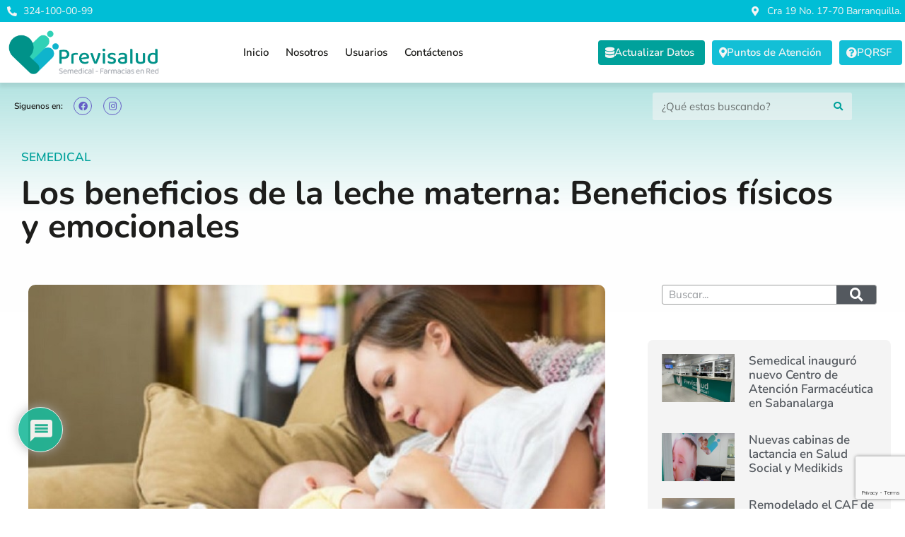

--- FILE ---
content_type: text/html; charset=UTF-8
request_url: https://semedical.com.co/beneficios-de-la-leche-materna/
body_size: 32807
content:
<!doctype html>
<html lang="es-CO">
<head>
	<meta charset="UTF-8">
	<meta name="viewport" content="width=device-width, initial-scale=1">
	<link rel="profile" href="https://gmpg.org/xfn/11">
	<title>Los beneficios de la leche materna: Beneficios físicos y emocionales &#8211; Previsalud &#8211; Semedical</title>
<meta name='robots' content='max-image-preview:large' />
<link rel='dns-prefetch' href='//www.googletagmanager.com' />
<link rel="alternate" type="application/rss+xml" title="Previsalud - Semedical &raquo; Feed" href="https://semedical.com.co/feed/" />
<link rel="alternate" type="application/rss+xml" title="Previsalud - Semedical &raquo; RSS de los comentarios" href="https://semedical.com.co/comments/feed/" />
<link rel="alternate" type="application/rss+xml" title="Previsalud - Semedical &raquo; Los beneficios de la leche materna: Beneficios físicos y emocionales RSS de los comentarios" href="https://semedical.com.co/beneficios-de-la-leche-materna/feed/" />
<link rel="alternate" title="oEmbed (JSON)" type="application/json+oembed" href="https://semedical.com.co/wp-json/oembed/1.0/embed?url=https%3A%2F%2Fsemedical.com.co%2Fbeneficios-de-la-leche-materna%2F" />
<link rel="alternate" title="oEmbed (XML)" type="text/xml+oembed" href="https://semedical.com.co/wp-json/oembed/1.0/embed?url=https%3A%2F%2Fsemedical.com.co%2Fbeneficios-de-la-leche-materna%2F&#038;format=xml" />
<style id='wp-img-auto-sizes-contain-inline-css'>
img:is([sizes=auto i],[sizes^="auto," i]){contain-intrinsic-size:3000px 1500px}
/*# sourceURL=wp-img-auto-sizes-contain-inline-css */
</style>
<style id='wp-emoji-styles-inline-css'>

	img.wp-smiley, img.emoji {
		display: inline !important;
		border: none !important;
		box-shadow: none !important;
		height: 1em !important;
		width: 1em !important;
		margin: 0 0.07em !important;
		vertical-align: -0.1em !important;
		background: none !important;
		padding: 0 !important;
	}
/*# sourceURL=wp-emoji-styles-inline-css */
</style>
<link rel='stylesheet' id='wp-block-library-css' href='https://semedical.com.co/wp-includes/css/dist/block-library/style.min.css?ver=b4a913eb1797b4ec0fba4bdbf16adb2d' media='all' />
<link rel='stylesheet' id='jet-engine-frontend-css' href='https://semedical.com.co/wp-content/cache/autoptimize/css/autoptimize_single_6bb07c10f3177438e2f7a22e465388c3.css?ver=3.8.2' media='all' />
<style id='global-styles-inline-css'>
:root{--wp--preset--aspect-ratio--square: 1;--wp--preset--aspect-ratio--4-3: 4/3;--wp--preset--aspect-ratio--3-4: 3/4;--wp--preset--aspect-ratio--3-2: 3/2;--wp--preset--aspect-ratio--2-3: 2/3;--wp--preset--aspect-ratio--16-9: 16/9;--wp--preset--aspect-ratio--9-16: 9/16;--wp--preset--color--black: #000000;--wp--preset--color--cyan-bluish-gray: #abb8c3;--wp--preset--color--white: #ffffff;--wp--preset--color--pale-pink: #f78da7;--wp--preset--color--vivid-red: #cf2e2e;--wp--preset--color--luminous-vivid-orange: #ff6900;--wp--preset--color--luminous-vivid-amber: #fcb900;--wp--preset--color--light-green-cyan: #7bdcb5;--wp--preset--color--vivid-green-cyan: #00d084;--wp--preset--color--pale-cyan-blue: #8ed1fc;--wp--preset--color--vivid-cyan-blue: #0693e3;--wp--preset--color--vivid-purple: #9b51e0;--wp--preset--gradient--vivid-cyan-blue-to-vivid-purple: linear-gradient(135deg,rgb(6,147,227) 0%,rgb(155,81,224) 100%);--wp--preset--gradient--light-green-cyan-to-vivid-green-cyan: linear-gradient(135deg,rgb(122,220,180) 0%,rgb(0,208,130) 100%);--wp--preset--gradient--luminous-vivid-amber-to-luminous-vivid-orange: linear-gradient(135deg,rgb(252,185,0) 0%,rgb(255,105,0) 100%);--wp--preset--gradient--luminous-vivid-orange-to-vivid-red: linear-gradient(135deg,rgb(255,105,0) 0%,rgb(207,46,46) 100%);--wp--preset--gradient--very-light-gray-to-cyan-bluish-gray: linear-gradient(135deg,rgb(238,238,238) 0%,rgb(169,184,195) 100%);--wp--preset--gradient--cool-to-warm-spectrum: linear-gradient(135deg,rgb(74,234,220) 0%,rgb(151,120,209) 20%,rgb(207,42,186) 40%,rgb(238,44,130) 60%,rgb(251,105,98) 80%,rgb(254,248,76) 100%);--wp--preset--gradient--blush-light-purple: linear-gradient(135deg,rgb(255,206,236) 0%,rgb(152,150,240) 100%);--wp--preset--gradient--blush-bordeaux: linear-gradient(135deg,rgb(254,205,165) 0%,rgb(254,45,45) 50%,rgb(107,0,62) 100%);--wp--preset--gradient--luminous-dusk: linear-gradient(135deg,rgb(255,203,112) 0%,rgb(199,81,192) 50%,rgb(65,88,208) 100%);--wp--preset--gradient--pale-ocean: linear-gradient(135deg,rgb(255,245,203) 0%,rgb(182,227,212) 50%,rgb(51,167,181) 100%);--wp--preset--gradient--electric-grass: linear-gradient(135deg,rgb(202,248,128) 0%,rgb(113,206,126) 100%);--wp--preset--gradient--midnight: linear-gradient(135deg,rgb(2,3,129) 0%,rgb(40,116,252) 100%);--wp--preset--font-size--small: 13px;--wp--preset--font-size--medium: 20px;--wp--preset--font-size--large: 36px;--wp--preset--font-size--x-large: 42px;--wp--preset--spacing--20: 0.44rem;--wp--preset--spacing--30: 0.67rem;--wp--preset--spacing--40: 1rem;--wp--preset--spacing--50: 1.5rem;--wp--preset--spacing--60: 2.25rem;--wp--preset--spacing--70: 3.38rem;--wp--preset--spacing--80: 5.06rem;--wp--preset--shadow--natural: 6px 6px 9px rgba(0, 0, 0, 0.2);--wp--preset--shadow--deep: 12px 12px 50px rgba(0, 0, 0, 0.4);--wp--preset--shadow--sharp: 6px 6px 0px rgba(0, 0, 0, 0.2);--wp--preset--shadow--outlined: 6px 6px 0px -3px rgb(255, 255, 255), 6px 6px rgb(0, 0, 0);--wp--preset--shadow--crisp: 6px 6px 0px rgb(0, 0, 0);}:root { --wp--style--global--content-size: 800px;--wp--style--global--wide-size: 1200px; }:where(body) { margin: 0; }.wp-site-blocks > .alignleft { float: left; margin-right: 2em; }.wp-site-blocks > .alignright { float: right; margin-left: 2em; }.wp-site-blocks > .aligncenter { justify-content: center; margin-left: auto; margin-right: auto; }:where(.wp-site-blocks) > * { margin-block-start: 24px; margin-block-end: 0; }:where(.wp-site-blocks) > :first-child { margin-block-start: 0; }:where(.wp-site-blocks) > :last-child { margin-block-end: 0; }:root { --wp--style--block-gap: 24px; }:root :where(.is-layout-flow) > :first-child{margin-block-start: 0;}:root :where(.is-layout-flow) > :last-child{margin-block-end: 0;}:root :where(.is-layout-flow) > *{margin-block-start: 24px;margin-block-end: 0;}:root :where(.is-layout-constrained) > :first-child{margin-block-start: 0;}:root :where(.is-layout-constrained) > :last-child{margin-block-end: 0;}:root :where(.is-layout-constrained) > *{margin-block-start: 24px;margin-block-end: 0;}:root :where(.is-layout-flex){gap: 24px;}:root :where(.is-layout-grid){gap: 24px;}.is-layout-flow > .alignleft{float: left;margin-inline-start: 0;margin-inline-end: 2em;}.is-layout-flow > .alignright{float: right;margin-inline-start: 2em;margin-inline-end: 0;}.is-layout-flow > .aligncenter{margin-left: auto !important;margin-right: auto !important;}.is-layout-constrained > .alignleft{float: left;margin-inline-start: 0;margin-inline-end: 2em;}.is-layout-constrained > .alignright{float: right;margin-inline-start: 2em;margin-inline-end: 0;}.is-layout-constrained > .aligncenter{margin-left: auto !important;margin-right: auto !important;}.is-layout-constrained > :where(:not(.alignleft):not(.alignright):not(.alignfull)){max-width: var(--wp--style--global--content-size);margin-left: auto !important;margin-right: auto !important;}.is-layout-constrained > .alignwide{max-width: var(--wp--style--global--wide-size);}body .is-layout-flex{display: flex;}.is-layout-flex{flex-wrap: wrap;align-items: center;}.is-layout-flex > :is(*, div){margin: 0;}body .is-layout-grid{display: grid;}.is-layout-grid > :is(*, div){margin: 0;}body{padding-top: 0px;padding-right: 0px;padding-bottom: 0px;padding-left: 0px;}a:where(:not(.wp-element-button)){text-decoration: underline;}:root :where(.wp-element-button, .wp-block-button__link){background-color: #32373c;border-width: 0;color: #fff;font-family: inherit;font-size: inherit;font-style: inherit;font-weight: inherit;letter-spacing: inherit;line-height: inherit;padding-top: calc(0.667em + 2px);padding-right: calc(1.333em + 2px);padding-bottom: calc(0.667em + 2px);padding-left: calc(1.333em + 2px);text-decoration: none;text-transform: inherit;}.has-black-color{color: var(--wp--preset--color--black) !important;}.has-cyan-bluish-gray-color{color: var(--wp--preset--color--cyan-bluish-gray) !important;}.has-white-color{color: var(--wp--preset--color--white) !important;}.has-pale-pink-color{color: var(--wp--preset--color--pale-pink) !important;}.has-vivid-red-color{color: var(--wp--preset--color--vivid-red) !important;}.has-luminous-vivid-orange-color{color: var(--wp--preset--color--luminous-vivid-orange) !important;}.has-luminous-vivid-amber-color{color: var(--wp--preset--color--luminous-vivid-amber) !important;}.has-light-green-cyan-color{color: var(--wp--preset--color--light-green-cyan) !important;}.has-vivid-green-cyan-color{color: var(--wp--preset--color--vivid-green-cyan) !important;}.has-pale-cyan-blue-color{color: var(--wp--preset--color--pale-cyan-blue) !important;}.has-vivid-cyan-blue-color{color: var(--wp--preset--color--vivid-cyan-blue) !important;}.has-vivid-purple-color{color: var(--wp--preset--color--vivid-purple) !important;}.has-black-background-color{background-color: var(--wp--preset--color--black) !important;}.has-cyan-bluish-gray-background-color{background-color: var(--wp--preset--color--cyan-bluish-gray) !important;}.has-white-background-color{background-color: var(--wp--preset--color--white) !important;}.has-pale-pink-background-color{background-color: var(--wp--preset--color--pale-pink) !important;}.has-vivid-red-background-color{background-color: var(--wp--preset--color--vivid-red) !important;}.has-luminous-vivid-orange-background-color{background-color: var(--wp--preset--color--luminous-vivid-orange) !important;}.has-luminous-vivid-amber-background-color{background-color: var(--wp--preset--color--luminous-vivid-amber) !important;}.has-light-green-cyan-background-color{background-color: var(--wp--preset--color--light-green-cyan) !important;}.has-vivid-green-cyan-background-color{background-color: var(--wp--preset--color--vivid-green-cyan) !important;}.has-pale-cyan-blue-background-color{background-color: var(--wp--preset--color--pale-cyan-blue) !important;}.has-vivid-cyan-blue-background-color{background-color: var(--wp--preset--color--vivid-cyan-blue) !important;}.has-vivid-purple-background-color{background-color: var(--wp--preset--color--vivid-purple) !important;}.has-black-border-color{border-color: var(--wp--preset--color--black) !important;}.has-cyan-bluish-gray-border-color{border-color: var(--wp--preset--color--cyan-bluish-gray) !important;}.has-white-border-color{border-color: var(--wp--preset--color--white) !important;}.has-pale-pink-border-color{border-color: var(--wp--preset--color--pale-pink) !important;}.has-vivid-red-border-color{border-color: var(--wp--preset--color--vivid-red) !important;}.has-luminous-vivid-orange-border-color{border-color: var(--wp--preset--color--luminous-vivid-orange) !important;}.has-luminous-vivid-amber-border-color{border-color: var(--wp--preset--color--luminous-vivid-amber) !important;}.has-light-green-cyan-border-color{border-color: var(--wp--preset--color--light-green-cyan) !important;}.has-vivid-green-cyan-border-color{border-color: var(--wp--preset--color--vivid-green-cyan) !important;}.has-pale-cyan-blue-border-color{border-color: var(--wp--preset--color--pale-cyan-blue) !important;}.has-vivid-cyan-blue-border-color{border-color: var(--wp--preset--color--vivid-cyan-blue) !important;}.has-vivid-purple-border-color{border-color: var(--wp--preset--color--vivid-purple) !important;}.has-vivid-cyan-blue-to-vivid-purple-gradient-background{background: var(--wp--preset--gradient--vivid-cyan-blue-to-vivid-purple) !important;}.has-light-green-cyan-to-vivid-green-cyan-gradient-background{background: var(--wp--preset--gradient--light-green-cyan-to-vivid-green-cyan) !important;}.has-luminous-vivid-amber-to-luminous-vivid-orange-gradient-background{background: var(--wp--preset--gradient--luminous-vivid-amber-to-luminous-vivid-orange) !important;}.has-luminous-vivid-orange-to-vivid-red-gradient-background{background: var(--wp--preset--gradient--luminous-vivid-orange-to-vivid-red) !important;}.has-very-light-gray-to-cyan-bluish-gray-gradient-background{background: var(--wp--preset--gradient--very-light-gray-to-cyan-bluish-gray) !important;}.has-cool-to-warm-spectrum-gradient-background{background: var(--wp--preset--gradient--cool-to-warm-spectrum) !important;}.has-blush-light-purple-gradient-background{background: var(--wp--preset--gradient--blush-light-purple) !important;}.has-blush-bordeaux-gradient-background{background: var(--wp--preset--gradient--blush-bordeaux) !important;}.has-luminous-dusk-gradient-background{background: var(--wp--preset--gradient--luminous-dusk) !important;}.has-pale-ocean-gradient-background{background: var(--wp--preset--gradient--pale-ocean) !important;}.has-electric-grass-gradient-background{background: var(--wp--preset--gradient--electric-grass) !important;}.has-midnight-gradient-background{background: var(--wp--preset--gradient--midnight) !important;}.has-small-font-size{font-size: var(--wp--preset--font-size--small) !important;}.has-medium-font-size{font-size: var(--wp--preset--font-size--medium) !important;}.has-large-font-size{font-size: var(--wp--preset--font-size--large) !important;}.has-x-large-font-size{font-size: var(--wp--preset--font-size--x-large) !important;}
:root :where(.wp-block-pullquote){font-size: 1.5em;line-height: 1.6;}
/*# sourceURL=global-styles-inline-css */
</style>
<link rel='stylesheet' id='contact-form-7-css' href='https://semedical.com.co/wp-content/cache/autoptimize/css/autoptimize_single_64ac31699f5326cb3c76122498b76f66.css?ver=6.1.4' media='all' />
<link rel='stylesheet' id='hello-elementor-css' href='https://semedical.com.co/wp-content/cache/autoptimize/css/autoptimize_single_af4b9638d69957103dc5ea259563873e.css?ver=3.4.5' media='all' />
<link rel='stylesheet' id='hello-elementor-theme-style-css' href='https://semedical.com.co/wp-content/cache/autoptimize/css/autoptimize_single_a480d2bf8c523da1c15b272e519f33f2.css?ver=3.4.5' media='all' />
<link rel='stylesheet' id='hello-elementor-header-footer-css' href='https://semedical.com.co/wp-content/cache/autoptimize/css/autoptimize_single_86dbb47955bb9db9c74abc72efb0c6f6.css?ver=3.4.5' media='all' />
<link rel='stylesheet' id='elementor-frontend-css' href='https://semedical.com.co/wp-content/plugins/elementor/assets/css/frontend.min.css?ver=3.34.0' media='all' />
<link rel='stylesheet' id='elementor-post-7-css' href='https://semedical.com.co/wp-content/cache/autoptimize/css/autoptimize_single_4e549ccbe351d018d78ddeb4213d3c5f.css?ver=1768273603' media='all' />
<link rel='stylesheet' id='widget-icon-list-css' href='https://semedical.com.co/wp-content/plugins/elementor/assets/css/widget-icon-list.min.css?ver=3.34.0' media='all' />
<link rel='stylesheet' id='widget-image-css' href='https://semedical.com.co/wp-content/plugins/elementor/assets/css/widget-image.min.css?ver=3.34.0' media='all' />
<link rel='stylesheet' id='widget-nav-menu-css' href='https://semedical.com.co/wp-content/plugins/elementor-pro/assets/css/widget-nav-menu.min.css?ver=3.33.2' media='all' />
<link rel='stylesheet' id='e-sticky-css' href='https://semedical.com.co/wp-content/plugins/elementor-pro/assets/css/modules/sticky.min.css?ver=3.33.2' media='all' />
<link rel='stylesheet' id='widget-heading-css' href='https://semedical.com.co/wp-content/plugins/elementor/assets/css/widget-heading.min.css?ver=3.34.0' media='all' />
<link rel='stylesheet' id='widget-social-icons-css' href='https://semedical.com.co/wp-content/plugins/elementor/assets/css/widget-social-icons.min.css?ver=3.34.0' media='all' />
<link rel='stylesheet' id='e-apple-webkit-css' href='https://semedical.com.co/wp-content/plugins/elementor/assets/css/conditionals/apple-webkit.min.css?ver=3.34.0' media='all' />
<link rel='stylesheet' id='widget-search-form-css' href='https://semedical.com.co/wp-content/plugins/elementor-pro/assets/css/widget-search-form.min.css?ver=3.33.2' media='all' />
<link rel='stylesheet' id='elementor-icons-shared-0-css' href='https://semedical.com.co/wp-content/plugins/elementor/assets/lib/font-awesome/css/fontawesome.min.css?ver=5.15.3' media='all' />
<link rel='stylesheet' id='elementor-icons-fa-solid-css' href='https://semedical.com.co/wp-content/plugins/elementor/assets/lib/font-awesome/css/solid.min.css?ver=5.15.3' media='all' />
<link rel='stylesheet' id='widget-divider-css' href='https://semedical.com.co/wp-content/plugins/elementor/assets/css/widget-divider.min.css?ver=3.34.0' media='all' />
<link rel='stylesheet' id='widget-icon-box-css' href='https://semedical.com.co/wp-content/plugins/elementor/assets/css/widget-icon-box.min.css?ver=3.34.0' media='all' />
<link rel='stylesheet' id='widget-posts-css' href='https://semedical.com.co/wp-content/plugins/elementor-pro/assets/css/widget-posts.min.css?ver=3.33.2' media='all' />
<link rel='stylesheet' id='swiper-css' href='https://semedical.com.co/wp-content/plugins/elementor/assets/lib/swiper/v8/css/swiper.min.css?ver=8.4.5' media='all' />
<link rel='stylesheet' id='e-swiper-css' href='https://semedical.com.co/wp-content/plugins/elementor/assets/css/conditionals/e-swiper.min.css?ver=3.34.0' media='all' />
<link rel='stylesheet' id='elementor-icons-css' href='https://semedical.com.co/wp-content/plugins/elementor/assets/lib/eicons/css/elementor-icons.min.css?ver=5.45.0' media='all' />
<link rel='stylesheet' id='jet-tabs-frontend-css' href='https://semedical.com.co/wp-content/cache/autoptimize/css/autoptimize_single_705c7d06061df3e37d7a14b680ece9ae.css?ver=2.2.12.1' media='all' />
<link rel='stylesheet' id='jet-tricks-frontend-css' href='https://semedical.com.co/wp-content/cache/autoptimize/css/autoptimize_single_6061f2ed9dc784cf71398a5560e90afd.css?ver=1.5.9' media='all' />
<link rel='stylesheet' id='font-awesome-5-all-css' href='https://semedical.com.co/wp-content/plugins/elementor/assets/lib/font-awesome/css/all.min.css?ver=3.34.0' media='all' />
<link rel='stylesheet' id='font-awesome-4-shim-css' href='https://semedical.com.co/wp-content/plugins/elementor/assets/lib/font-awesome/css/v4-shims.min.css?ver=3.34.0' media='all' />
<link rel='stylesheet' id='elementor-post-24-css' href='https://semedical.com.co/wp-content/cache/autoptimize/css/autoptimize_single_228f9de5e29c3444df3a6ccdd6d17284.css?ver=1768273604' media='all' />
<link rel='stylesheet' id='elementor-post-485-css' href='https://semedical.com.co/wp-content/cache/autoptimize/css/autoptimize_single_ff34de2831d91d8fe0583bd578703b4f.css?ver=1768273604' media='all' />
<link rel='stylesheet' id='elementor-post-2248-css' href='https://semedical.com.co/wp-content/cache/autoptimize/css/autoptimize_single_889ae5e8b6d19eb8d927d3473baa8f28.css?ver=1768280562' media='all' />
<link rel='stylesheet' id='wpdiscuz-frontend-css-css' href='https://semedical.com.co/wp-content/cache/autoptimize/css/autoptimize_single_d5bb3e36ef57ed7d1071d48d3f8ca488.css?ver=7.6.42' media='all' />
<style id='wpdiscuz-frontend-css-inline-css'>
 #wpdcom .wpd-blog-administrator .wpd-comment-label{color:#ffffff;background-color:#00B38F;border:none}#wpdcom .wpd-blog-administrator .wpd-comment-author, #wpdcom .wpd-blog-administrator .wpd-comment-author a{color:#00B38F}#wpdcom.wpd-layout-1 .wpd-comment .wpd-blog-administrator .wpd-avatar img{border-color:#00B38F}#wpdcom.wpd-layout-2 .wpd-comment.wpd-reply .wpd-comment-wrap.wpd-blog-administrator{border-left:3px solid #00B38F}#wpdcom.wpd-layout-2 .wpd-comment .wpd-blog-administrator .wpd-avatar img{border-bottom-color:#00B38F}#wpdcom.wpd-layout-3 .wpd-blog-administrator .wpd-comment-subheader{border-top:1px dashed #00B38F}#wpdcom.wpd-layout-3 .wpd-reply .wpd-blog-administrator .wpd-comment-right{border-left:1px solid #00B38F}#wpdcom .wpd-blog-editor .wpd-comment-label{color:#ffffff;background-color:#00B38F;border:none}#wpdcom .wpd-blog-editor .wpd-comment-author, #wpdcom .wpd-blog-editor .wpd-comment-author a{color:#00B38F}#wpdcom.wpd-layout-1 .wpd-comment .wpd-blog-editor .wpd-avatar img{border-color:#00B38F}#wpdcom.wpd-layout-2 .wpd-comment.wpd-reply .wpd-comment-wrap.wpd-blog-editor{border-left:3px solid #00B38F}#wpdcom.wpd-layout-2 .wpd-comment .wpd-blog-editor .wpd-avatar img{border-bottom-color:#00B38F}#wpdcom.wpd-layout-3 .wpd-blog-editor .wpd-comment-subheader{border-top:1px dashed #00B38F}#wpdcom.wpd-layout-3 .wpd-reply .wpd-blog-editor .wpd-comment-right{border-left:1px solid #00B38F}#wpdcom .wpd-blog-author .wpd-comment-label{color:#ffffff;background-color:#00B38F;border:none}#wpdcom .wpd-blog-author .wpd-comment-author, #wpdcom .wpd-blog-author .wpd-comment-author a{color:#00B38F}#wpdcom.wpd-layout-1 .wpd-comment .wpd-blog-author .wpd-avatar img{border-color:#00B38F}#wpdcom.wpd-layout-2 .wpd-comment .wpd-blog-author .wpd-avatar img{border-bottom-color:#00B38F}#wpdcom.wpd-layout-3 .wpd-blog-author .wpd-comment-subheader{border-top:1px dashed #00B38F}#wpdcom.wpd-layout-3 .wpd-reply .wpd-blog-author .wpd-comment-right{border-left:1px solid #00B38F}#wpdcom .wpd-blog-contributor .wpd-comment-label{color:#ffffff;background-color:#00B38F;border:none}#wpdcom .wpd-blog-contributor .wpd-comment-author, #wpdcom .wpd-blog-contributor .wpd-comment-author a{color:#00B38F}#wpdcom.wpd-layout-1 .wpd-comment .wpd-blog-contributor .wpd-avatar img{border-color:#00B38F}#wpdcom.wpd-layout-2 .wpd-comment .wpd-blog-contributor .wpd-avatar img{border-bottom-color:#00B38F}#wpdcom.wpd-layout-3 .wpd-blog-contributor .wpd-comment-subheader{border-top:1px dashed #00B38F}#wpdcom.wpd-layout-3 .wpd-reply .wpd-blog-contributor .wpd-comment-right{border-left:1px solid #00B38F}#wpdcom .wpd-blog-subscriber .wpd-comment-label{color:#ffffff;background-color:#00B38F;border:none}#wpdcom .wpd-blog-subscriber .wpd-comment-author, #wpdcom .wpd-blog-subscriber .wpd-comment-author a{color:#00B38F}#wpdcom.wpd-layout-2 .wpd-comment .wpd-blog-subscriber .wpd-avatar img{border-bottom-color:#00B38F}#wpdcom.wpd-layout-3 .wpd-blog-subscriber .wpd-comment-subheader{border-top:1px dashed #00B38F}#wpdcom .wpd-blog-post_author .wpd-comment-label{color:#ffffff;background-color:#00B38F;border:none}#wpdcom .wpd-blog-post_author .wpd-comment-author, #wpdcom .wpd-blog-post_author .wpd-comment-author a{color:#00B38F}#wpdcom .wpd-blog-post_author .wpd-avatar img{border-color:#00B38F}#wpdcom.wpd-layout-1 .wpd-comment .wpd-blog-post_author .wpd-avatar img{border-color:#00B38F}#wpdcom.wpd-layout-2 .wpd-comment.wpd-reply .wpd-comment-wrap.wpd-blog-post_author{border-left:3px solid #00B38F}#wpdcom.wpd-layout-2 .wpd-comment .wpd-blog-post_author .wpd-avatar img{border-bottom-color:#00B38F}#wpdcom.wpd-layout-3 .wpd-blog-post_author .wpd-comment-subheader{border-top:1px dashed #00B38F}#wpdcom.wpd-layout-3 .wpd-reply .wpd-blog-post_author .wpd-comment-right{border-left:1px solid #00B38F}#wpdcom .wpd-blog-guest .wpd-comment-label{color:#ffffff;background-color:#00B38F;border:none}#wpdcom .wpd-blog-guest .wpd-comment-author, #wpdcom .wpd-blog-guest .wpd-comment-author a{color:#00B38F}#wpdcom.wpd-layout-3 .wpd-blog-guest .wpd-comment-subheader{border-top:1px dashed #00B38F}#comments, #respond, .comments-area, #wpdcom{}#wpdcom .ql-editor > *{color:#777777}#wpdcom .ql-editor::before{}#wpdcom .ql-toolbar{border:1px solid #DDDDDD;border-top:none}#wpdcom .ql-container{border:1px solid #DDDDDD;border-bottom:none}#wpdcom .wpd-form-row .wpdiscuz-item input[type="text"], #wpdcom .wpd-form-row .wpdiscuz-item input[type="email"], #wpdcom .wpd-form-row .wpdiscuz-item input[type="url"], #wpdcom .wpd-form-row .wpdiscuz-item input[type="color"], #wpdcom .wpd-form-row .wpdiscuz-item input[type="date"], #wpdcom .wpd-form-row .wpdiscuz-item input[type="datetime"], #wpdcom .wpd-form-row .wpdiscuz-item input[type="datetime-local"], #wpdcom .wpd-form-row .wpdiscuz-item input[type="month"], #wpdcom .wpd-form-row .wpdiscuz-item input[type="number"], #wpdcom .wpd-form-row .wpdiscuz-item input[type="time"], #wpdcom textarea, #wpdcom select{border:1px solid #DDDDDD;color:#777777}#wpdcom .wpd-form-row .wpdiscuz-item textarea{border:1px solid #DDDDDD}#wpdcom input::placeholder, #wpdcom textarea::placeholder, #wpdcom input::-moz-placeholder, #wpdcom textarea::-webkit-input-placeholder{}#wpdcom .wpd-comment-text{color:#777777}#wpdcom .wpd-thread-head .wpd-thread-info{border-bottom:2px solid #00B38F}#wpdcom .wpd-thread-head .wpd-thread-info.wpd-reviews-tab svg{fill:#00B38F}#wpdcom .wpd-thread-head .wpdiscuz-user-settings{border-bottom:2px solid #00B38F}#wpdcom .wpd-thread-head .wpdiscuz-user-settings:hover{color:#00B38F}#wpdcom .wpd-comment .wpd-follow-link:hover{color:#00B38F}#wpdcom .wpd-comment-status .wpd-sticky{color:#00B38F}#wpdcom .wpd-thread-filter .wpdf-active{color:#00B38F;border-bottom-color:#00B38F}#wpdcom .wpd-comment-info-bar{border:1px dashed #33c3a6;background:#e6f8f4}#wpdcom .wpd-comment-info-bar .wpd-current-view i{color:#00B38F}#wpdcom .wpd-filter-view-all:hover{background:#00B38F}#wpdcom .wpdiscuz-item .wpdiscuz-rating > label{color:#DDDDDD}#wpdcom .wpdiscuz-item .wpdiscuz-rating:not(:checked) > label:hover, .wpdiscuz-rating:not(:checked) > label:hover ~ label{}#wpdcom .wpdiscuz-item .wpdiscuz-rating > input ~ label:hover, #wpdcom .wpdiscuz-item .wpdiscuz-rating > input:not(:checked) ~ label:hover ~ label, #wpdcom .wpdiscuz-item .wpdiscuz-rating > input:not(:checked) ~ label:hover ~ label{color:#655dc6}#wpdcom .wpdiscuz-item .wpdiscuz-rating > input:checked ~ label:hover, #wpdcom .wpdiscuz-item .wpdiscuz-rating > input:checked ~ label:hover, #wpdcom .wpdiscuz-item .wpdiscuz-rating > label:hover ~ input:checked ~ label, #wpdcom .wpdiscuz-item .wpdiscuz-rating > input:checked + label:hover ~ label, #wpdcom .wpdiscuz-item .wpdiscuz-rating > input:checked ~ label:hover ~ label, .wpd-custom-field .wcf-active-star, #wpdcom .wpdiscuz-item .wpdiscuz-rating > input:checked ~ label{color:#6a7ce2}#wpd-post-rating .wpd-rating-wrap .wpd-rating-stars svg .wpd-star{fill:#DDDDDD}#wpd-post-rating .wpd-rating-wrap .wpd-rating-stars svg .wpd-active{fill:#6a7ce2}#wpd-post-rating .wpd-rating-wrap .wpd-rate-starts svg .wpd-star{fill:#DDDDDD}#wpd-post-rating .wpd-rating-wrap .wpd-rate-starts:hover svg .wpd-star{fill:#655dc6}#wpd-post-rating.wpd-not-rated .wpd-rating-wrap .wpd-rate-starts svg:hover ~ svg .wpd-star{fill:#DDDDDD}.wpdiscuz-post-rating-wrap .wpd-rating .wpd-rating-wrap .wpd-rating-stars svg .wpd-star{fill:#DDDDDD}.wpdiscuz-post-rating-wrap .wpd-rating .wpd-rating-wrap .wpd-rating-stars svg .wpd-active{fill:#6a7ce2}#wpdcom .wpd-comment .wpd-follow-active{color:#ff7a00}#wpdcom .page-numbers{color:#555;border:#555 1px solid}#wpdcom span.current{background:#555}#wpdcom.wpd-layout-1 .wpd-new-loaded-comment > .wpd-comment-wrap > .wpd-comment-right{background:#FFFAD6}#wpdcom.wpd-layout-2 .wpd-new-loaded-comment.wpd-comment > .wpd-comment-wrap > .wpd-comment-right{background:#FFFAD6}#wpdcom.wpd-layout-2 .wpd-new-loaded-comment.wpd-comment.wpd-reply > .wpd-comment-wrap > .wpd-comment-right{background:transparent}#wpdcom.wpd-layout-2 .wpd-new-loaded-comment.wpd-comment.wpd-reply > .wpd-comment-wrap{background:#FFFAD6}#wpdcom.wpd-layout-3 .wpd-new-loaded-comment.wpd-comment > .wpd-comment-wrap > .wpd-comment-right{background:#FFFAD6}#wpdcom .wpd-follow:hover i, #wpdcom .wpd-unfollow:hover i, #wpdcom .wpd-comment .wpd-follow-active:hover i{color:#00B38F}#wpdcom .wpdiscuz-readmore{cursor:pointer;color:#00B38F}.wpd-custom-field .wcf-pasiv-star, #wpcomm .wpdiscuz-item .wpdiscuz-rating > label{color:#DDDDDD}.wpd-wrapper .wpd-list-item.wpd-active{border-top:3px solid #00B38F}#wpdcom.wpd-layout-2 .wpd-comment.wpd-reply.wpd-unapproved-comment .wpd-comment-wrap{border-left:3px solid #FFFAD6}#wpdcom.wpd-layout-3 .wpd-comment.wpd-reply.wpd-unapproved-comment .wpd-comment-right{border-left:1px solid #FFFAD6}#wpdcom .wpd-prim-button{background-color:#07B290;color:#FFFFFF}#wpdcom .wpd_label__check i.wpdicon-on{color:#07B290;border:1px solid #83d9c8}#wpd-bubble-wrapper #wpd-bubble-all-comments-count{color:#1DB99A}#wpd-bubble-wrapper > div{background-color:#1DB99A}#wpd-bubble-wrapper > #wpd-bubble #wpd-bubble-add-message{background-color:#1DB99A}#wpd-bubble-wrapper > #wpd-bubble #wpd-bubble-add-message::before{border-left-color:#1DB99A;border-right-color:#1DB99A}#wpd-bubble-wrapper.wpd-right-corner > #wpd-bubble #wpd-bubble-add-message::before{border-left-color:#1DB99A;border-right-color:#1DB99A}.wpd-inline-icon-wrapper path.wpd-inline-icon-first{fill:#1DB99A}.wpd-inline-icon-count{background-color:#1DB99A}.wpd-inline-icon-count::before{border-right-color:#1DB99A}.wpd-inline-form-wrapper::before{border-bottom-color:#1DB99A}.wpd-inline-form-question{background-color:#1DB99A}.wpd-inline-form{background-color:#1DB99A}.wpd-last-inline-comments-wrapper{border-color:#1DB99A}.wpd-last-inline-comments-wrapper::before{border-bottom-color:#1DB99A}.wpd-last-inline-comments-wrapper .wpd-view-all-inline-comments{background:#1DB99A}.wpd-last-inline-comments-wrapper .wpd-view-all-inline-comments:hover,.wpd-last-inline-comments-wrapper .wpd-view-all-inline-comments:active,.wpd-last-inline-comments-wrapper .wpd-view-all-inline-comments:focus{background-color:#1DB99A}#wpdcom .ql-snow .ql-tooltip[data-mode="link"]::before{content:"Enter link:"}#wpdcom .ql-snow .ql-tooltip.ql-editing a.ql-action::after{content:"Save"}.comments-area{width:auto}
/*# sourceURL=wpdiscuz-frontend-css-inline-css */
</style>
<link rel='stylesheet' id='wpdiscuz-fa-css' href='https://semedical.com.co/wp-content/plugins/wpdiscuz/assets/third-party/font-awesome-5.13.0/css/fa.min.css?ver=7.6.42' media='all' />
<link rel='stylesheet' id='wpdiscuz-combo-css-css' href='https://semedical.com.co/wp-content/plugins/wpdiscuz/assets/css/wpdiscuz-combo.min.css?ver=b4a913eb1797b4ec0fba4bdbf16adb2d' media='all' />
<link rel='stylesheet' id='elementor-gf-local-nunitosans-css' href='https://semedical.com.co/wp-content/cache/autoptimize/css/autoptimize_single_195d6d422f0080b6e956d8782c1d5b92.css?ver=1742249408' media='all' />
<link rel='stylesheet' id='elementor-gf-local-mulish-css' href='https://semedical.com.co/wp-content/cache/autoptimize/css/autoptimize_single_e29171b55b4bb601192f9eb6715289f0.css?ver=1742249412' media='all' />
<link rel='stylesheet' id='elementor-gf-local-nunito-css' href='https://semedical.com.co/wp-content/cache/autoptimize/css/autoptimize_single_4d220e717c2ba51babb2a87c169e03d0.css?ver=1742249416' media='all' />
<link rel='stylesheet' id='elementor-icons-fa-brands-css' href='https://semedical.com.co/wp-content/plugins/elementor/assets/lib/font-awesome/css/brands.min.css?ver=5.15.3' media='all' />
<script src="https://semedical.com.co/wp-includes/js/jquery/jquery.min.js?ver=3.7.1" id="jquery-core-js" type="6c01cac57dc5419e02ca2929-text/javascript"></script>
<script defer src="https://semedical.com.co/wp-includes/js/jquery/jquery-migrate.min.js?ver=3.4.1" id="jquery-migrate-js" type="6c01cac57dc5419e02ca2929-text/javascript"></script>
<script defer src="https://semedical.com.co/wp-content/plugins/elementor/assets/lib/font-awesome/js/v4-shims.min.js?ver=3.34.0" id="font-awesome-4-shim-js" type="6c01cac57dc5419e02ca2929-text/javascript"></script>

<!-- Google tag (gtag.js) snippet added by Site Kit -->
<!-- Fragmento de código de Google Analytics añadido por Site Kit -->
<script defer src="https://www.googletagmanager.com/gtag/js?id=GT-WV8QMJB" id="google_gtagjs-js" type="6c01cac57dc5419e02ca2929-text/javascript"></script>
<script defer id="google_gtagjs-js-after" src="[data-uri]" type="6c01cac57dc5419e02ca2929-text/javascript"></script>
<link rel="https://api.w.org/" href="https://semedical.com.co/wp-json/" /><link rel="alternate" title="JSON" type="application/json" href="https://semedical.com.co/wp-json/wp/v2/posts/5277" /><link rel="EditURI" type="application/rsd+xml" title="RSD" href="https://semedical.com.co/xmlrpc.php?rsd" />

<link rel="canonical" href="https://semedical.com.co/beneficios-de-la-leche-materna/" />
<link rel='shortlink' href='https://semedical.com.co/?p=5277' />
<meta name="generator" content="Site Kit by Google 1.170.0" /><style type="text/css" id="simple-css-output">/* boton de cerrar chat whatsapp*/svg.bi.bi-x { background-color: #655dc6 !important;}p.g_ctc_s_7_1_cta.ctc-analytics.ctc_cta.ht-ctc-cta { font-weight: 500;}div.ctc_g_message_box.ctc_g_message_box_width { font-weight: 500;}</style><meta name="generator" content="Elementor 3.34.0; features: additional_custom_breakpoints; settings: css_print_method-external, google_font-enabled, font_display-auto">
			<style>
				.e-con.e-parent:nth-of-type(n+4):not(.e-lazyloaded):not(.e-no-lazyload),
				.e-con.e-parent:nth-of-type(n+4):not(.e-lazyloaded):not(.e-no-lazyload) * {
					background-image: none !important;
				}
				@media screen and (max-height: 1024px) {
					.e-con.e-parent:nth-of-type(n+3):not(.e-lazyloaded):not(.e-no-lazyload),
					.e-con.e-parent:nth-of-type(n+3):not(.e-lazyloaded):not(.e-no-lazyload) * {
						background-image: none !important;
					}
				}
				@media screen and (max-height: 640px) {
					.e-con.e-parent:nth-of-type(n+2):not(.e-lazyloaded):not(.e-no-lazyload),
					.e-con.e-parent:nth-of-type(n+2):not(.e-lazyloaded):not(.e-no-lazyload) * {
						background-image: none !important;
					}
				}
			</style>
			
<!-- Fragmento de código de Google Tag Manager añadido por Site Kit -->
<script defer src="[data-uri]" type="6c01cac57dc5419e02ca2929-text/javascript"></script>

<!-- Final del fragmento de código de Google Tag Manager añadido por Site Kit -->
<link rel="icon" href="https://semedical.com.co/wp-content/uploads/2023/01/cropped-favicon-previsalud-32x32.png" sizes="32x32" />
<link rel="icon" href="https://semedical.com.co/wp-content/uploads/2023/01/cropped-favicon-previsalud-192x192.png" sizes="192x192" />
<link rel="apple-touch-icon" href="https://semedical.com.co/wp-content/uploads/2023/01/cropped-favicon-previsalud-180x180.png" />
<meta name="msapplication-TileImage" content="https://semedical.com.co/wp-content/uploads/2023/01/cropped-favicon-previsalud-270x270.png" />
</head>
<body class="wp-singular post-template-default single single-post postid-5277 single-format-standard wp-custom-logo wp-embed-responsive wp-theme-hello-elementor hello-elementor-default elementor-default elementor-kit-7 elementor-page-2248">

		<!-- Fragmento de código de Google Tag Manager (noscript) añadido por Site Kit -->
		<noscript>
			<iframe src="https://www.googletagmanager.com/ns.html?id=GTM-PZGNC9WR" height="0" width="0" style="display:none;visibility:hidden"></iframe>
		</noscript>
		<!-- Final del fragmento de código de Google Tag Manager (noscript) añadido por Site Kit -->
		
<a class="skip-link screen-reader-text" href="#content">Saltar al contenido</a>

		<header data-elementor-type="header" data-elementor-id="24" class="elementor elementor-24 elementor-location-header" data-elementor-post-type="elementor_library">
					<section class="elementor-section elementor-top-section elementor-element elementor-element-08a288b elementor-hidden-mobile elementor-section-boxed elementor-section-height-default elementor-section-height-default" data-id="08a288b" data-element_type="section" data-settings="{&quot;background_background&quot;:&quot;classic&quot;,&quot;jet_parallax_layout_list&quot;:[]}">
						<div class="elementor-container elementor-column-gap-no">
					<div class="elementor-column elementor-col-50 elementor-top-column elementor-element elementor-element-e7ae734" data-id="e7ae734" data-element_type="column">
			<div class="elementor-widget-wrap elementor-element-populated">
						<div class="elementor-element elementor-element-2c5d9da elementor-align-start elementor-icon-list--layout-inline elementor-widget__width-auto elementor-list-item-link-full_width elementor-widget elementor-widget-icon-list" data-id="2c5d9da" data-element_type="widget" data-widget_type="icon-list.default">
				<div class="elementor-widget-container">
							<ul class="elementor-icon-list-items elementor-inline-items">
							<li class="elementor-icon-list-item elementor-inline-item">
											<a href="tel:605%203859155">

												<span class="elementor-icon-list-icon">
							<i aria-hidden="true" class="fas fa-phone-alt"></i>						</span>
										<span class="elementor-icon-list-text">324-100-00-99</span>
											</a>
									</li>
						</ul>
						</div>
				</div>
					</div>
		</div>
				<div class="elementor-column elementor-col-50 elementor-top-column elementor-element elementor-element-e163dad elementor-hidden-tablet elementor-hidden-mobile" data-id="e163dad" data-element_type="column">
			<div class="elementor-widget-wrap elementor-element-populated">
						<div class="elementor-element elementor-element-d6140af elementor-align-start elementor-icon-list--layout-inline elementor-widget__width-auto elementor-hidden-tablet elementor-hidden-mobile elementor-list-item-link-full_width elementor-widget elementor-widget-icon-list" data-id="d6140af" data-element_type="widget" data-widget_type="icon-list.default">
				<div class="elementor-widget-container">
							<ul class="elementor-icon-list-items elementor-inline-items">
							<li class="elementor-icon-list-item elementor-inline-item">
											<span class="elementor-icon-list-icon">
							<i aria-hidden="true" class="fas fa-map-marker-alt"></i>						</span>
										<span class="elementor-icon-list-text">Cra 19 No. 17-70 Barranquilla.</span>
									</li>
						</ul>
						</div>
				</div>
					</div>
		</div>
					</div>
		</section>
				<section class="elementor-section elementor-top-section elementor-element elementor-element-7fa4959 elementor-section-boxed elementor-section-height-default elementor-section-height-default" data-id="7fa4959" data-element_type="section" data-settings="{&quot;background_background&quot;:&quot;classic&quot;,&quot;sticky&quot;:&quot;top&quot;,&quot;animation&quot;:&quot;none&quot;,&quot;jet_parallax_layout_list&quot;:[],&quot;sticky_on&quot;:[&quot;desktop&quot;,&quot;tablet&quot;,&quot;mobile&quot;],&quot;sticky_offset&quot;:0,&quot;sticky_effects_offset&quot;:0,&quot;sticky_anchor_link_offset&quot;:0}">
						<div class="elementor-container elementor-column-gap-default">
					<div class="elementor-column elementor-col-33 elementor-top-column elementor-element elementor-element-160bd8c" data-id="160bd8c" data-element_type="column">
			<div class="elementor-widget-wrap elementor-element-populated">
						<div class="elementor-element elementor-element-f7023a4 elementor-widget elementor-widget-theme-site-logo elementor-widget-image" data-id="f7023a4" data-element_type="widget" data-widget_type="theme-site-logo.default">
				<div class="elementor-widget-container">
											<a href="https://semedical.com.co">
			<img fetchpriority="high" width="1415" height="427" src="https://semedical.com.co/wp-content/uploads/2023/09/cropped-logo-semedical-farmacias-en-red-1.png" class="attachment-full size-full wp-image-6475" alt="" srcset="https://semedical.com.co/wp-content/uploads/2023/09/cropped-logo-semedical-farmacias-en-red-1.png 1415w, https://semedical.com.co/wp-content/uploads/2023/09/cropped-logo-semedical-farmacias-en-red-1-300x91.png 300w, https://semedical.com.co/wp-content/uploads/2023/09/cropped-logo-semedical-farmacias-en-red-1-1024x309.png 1024w, https://semedical.com.co/wp-content/uploads/2023/09/cropped-logo-semedical-farmacias-en-red-1-768x232.png 768w" sizes="(max-width: 1415px) 100vw, 1415px" />				</a>
											</div>
				</div>
					</div>
		</div>
				<div class="elementor-column elementor-col-33 elementor-top-column elementor-element elementor-element-b8d3164" data-id="b8d3164" data-element_type="column">
			<div class="elementor-widget-wrap elementor-element-populated">
						<div class="elementor-element elementor-element-eb60b58 elementor-nav-menu__align-end elementor-nav-menu--stretch elementor-nav-menu__text-align-center elementor-widget__width-initial elementor-nav-menu--dropdown-tablet elementor-nav-menu--toggle elementor-nav-menu--burger elementor-widget elementor-widget-nav-menu" data-id="eb60b58" data-element_type="widget" data-settings="{&quot;full_width&quot;:&quot;stretch&quot;,&quot;submenu_icon&quot;:{&quot;value&quot;:&quot;&lt;i class=\&quot;fas fa-angle-down\&quot; aria-hidden=\&quot;true\&quot;&gt;&lt;\/i&gt;&quot;,&quot;library&quot;:&quot;fa-solid&quot;},&quot;layout&quot;:&quot;horizontal&quot;,&quot;toggle&quot;:&quot;burger&quot;}" data-widget_type="nav-menu.default">
				<div class="elementor-widget-container">
								<nav aria-label="Menu" class="elementor-nav-menu--main elementor-nav-menu__container elementor-nav-menu--layout-horizontal e--pointer-none">
				<ul id="menu-1-eb60b58" class="elementor-nav-menu"><li class="menu-item menu-item-type-custom menu-item-object-custom menu-item-home menu-item-38"><a href="https://semedical.com.co/" class="elementor-item">Inicio</a></li>
<li class="menu-item menu-item-type-post_type menu-item-object-page menu-item-5306"><a href="https://semedical.com.co/sobre-nosotros/" class="elementor-item">Nosotros</a></li>
<li class="menu-item menu-item-type-post_type menu-item-object-page menu-item-3669"><a href="https://semedical.com.co/usuarios/" class="elementor-item">Usuarios</a></li>
<li class="menu-item menu-item-type-post_type menu-item-object-page menu-item-6855"><a href="https://semedical.com.co/contactenos/" class="elementor-item">Contáctenos</a></li>
</ul>			</nav>
					<div class="elementor-menu-toggle" role="button" tabindex="0" aria-label="Menu Toggle" aria-expanded="false">
			<i aria-hidden="true" role="presentation" class="elementor-menu-toggle__icon--open eicon-menu-bar"></i><i aria-hidden="true" role="presentation" class="elementor-menu-toggle__icon--close eicon-close"></i>		</div>
					<nav class="elementor-nav-menu--dropdown elementor-nav-menu__container" aria-hidden="true">
				<ul id="menu-2-eb60b58" class="elementor-nav-menu"><li class="menu-item menu-item-type-custom menu-item-object-custom menu-item-home menu-item-38"><a href="https://semedical.com.co/" class="elementor-item" tabindex="-1">Inicio</a></li>
<li class="menu-item menu-item-type-post_type menu-item-object-page menu-item-5306"><a href="https://semedical.com.co/sobre-nosotros/" class="elementor-item" tabindex="-1">Nosotros</a></li>
<li class="menu-item menu-item-type-post_type menu-item-object-page menu-item-3669"><a href="https://semedical.com.co/usuarios/" class="elementor-item" tabindex="-1">Usuarios</a></li>
<li class="menu-item menu-item-type-post_type menu-item-object-page menu-item-6855"><a href="https://semedical.com.co/contactenos/" class="elementor-item" tabindex="-1">Contáctenos</a></li>
</ul>			</nav>
						</div>
				</div>
					</div>
		</div>
				<div class="elementor-column elementor-col-33 elementor-top-column elementor-element elementor-element-21e4f30 elementor-hidden-tablet elementor-hidden-mobile" data-id="21e4f30" data-element_type="column">
			<div class="elementor-widget-wrap elementor-element-populated">
						<div class="elementor-element elementor-element-4f001bb elementor-align-center elementor-tablet-align-center elementor-widget__width-auto elementor-widget elementor-widget-button" data-id="4f001bb" data-element_type="widget" data-widget_type="button.default">
				<div class="elementor-widget-container">
									<div class="elementor-button-wrapper">
					<a class="elementor-button elementor-button-link elementor-size-sm" href="https://semedical.com.co/actualizacion-de-datos/">
						<span class="elementor-button-content-wrapper">
						<span class="elementor-button-icon">
				<i aria-hidden="true" class="fas fa-database"></i>			</span>
									<span class="elementor-button-text">Actualizar Datos</span>
					</span>
					</a>
				</div>
								</div>
				</div>
				<div class="elementor-element elementor-element-1c0c79b elementor-align-center elementor-tablet-align-center elementor-widget__width-auto elementor-widget elementor-widget-button" data-id="1c0c79b" data-element_type="widget" data-widget_type="button.default">
				<div class="elementor-widget-container">
									<div class="elementor-button-wrapper">
					<a class="elementor-button elementor-button-link elementor-size-sm" href="https://semedical.com.co/puntos-de-atencion/">
						<span class="elementor-button-content-wrapper">
						<span class="elementor-button-icon">
				<i aria-hidden="true" class="fas fa-map-marker-alt"></i>			</span>
									<span class="elementor-button-text">Puntos de Atención</span>
					</span>
					</a>
				</div>
								</div>
				</div>
				<div class="elementor-element elementor-element-fe42fcf elementor-align-center elementor-tablet-align-center elementor-widget__width-auto elementor-widget elementor-widget-button" data-id="fe42fcf" data-element_type="widget" data-widget_type="button.default">
				<div class="elementor-widget-container">
									<div class="elementor-button-wrapper">
					<a class="elementor-button elementor-button-link elementor-size-sm" href="https://semedical.com.co/pqrs/">
						<span class="elementor-button-content-wrapper">
						<span class="elementor-button-icon">
				<i aria-hidden="true" class="fas fa-question-circle"></i>			</span>
									<span class="elementor-button-text">PQRSF</span>
					</span>
					</a>
				</div>
								</div>
				</div>
					</div>
		</div>
					</div>
		</section>
				<section class="elementor-section elementor-top-section elementor-element elementor-element-14888c8 elementor-hidden-tablet elementor-hidden-mobile elementor-section-boxed elementor-section-height-default elementor-section-height-default" data-id="14888c8" data-element_type="section" data-settings="{&quot;background_background&quot;:&quot;classic&quot;,&quot;jet_parallax_layout_list&quot;:[]}">
						<div class="elementor-container elementor-column-gap-no">
					<div class="elementor-column elementor-col-50 elementor-top-column elementor-element elementor-element-328939b" data-id="328939b" data-element_type="column">
			<div class="elementor-widget-wrap elementor-element-populated">
						<div class="elementor-element elementor-element-683c983 elementor-widget__width-auto elementor-widget elementor-widget-heading" data-id="683c983" data-element_type="widget" data-widget_type="heading.default">
				<div class="elementor-widget-container">
					<h4 class="elementor-heading-title elementor-size-default">Siguenos en:</h4>				</div>
				</div>
				<div class="elementor-element elementor-element-2de7093 elementor-shape-circle e-grid-align-left elementor-widget__width-auto elementor-grid-0 elementor-widget elementor-widget-social-icons" data-id="2de7093" data-element_type="widget" data-widget_type="social-icons.default">
				<div class="elementor-widget-container">
							<div class="elementor-social-icons-wrapper elementor-grid" role="list">
							<span class="elementor-grid-item" role="listitem">
					<a class="elementor-icon elementor-social-icon elementor-social-icon-facebook elementor-repeater-item-d993028" href="https://www.facebook.com/SemedicalBarranquilla?mibextid=ZbWKwL/" target="_blank">
						<span class="elementor-screen-only">Facebook</span>
						<i aria-hidden="true" class="fab fa-facebook"></i>					</a>
				</span>
							<span class="elementor-grid-item" role="listitem">
					<a class="elementor-icon elementor-social-icon elementor-social-icon-instagram elementor-repeater-item-2ee0399" href="https://www.instagram.com/semedicalmultifarma/" target="_blank">
						<span class="elementor-screen-only">Instagram</span>
						<i aria-hidden="true" class="fab fa-instagram"></i>					</a>
				</span>
					</div>
						</div>
				</div>
					</div>
		</div>
				<div class="elementor-column elementor-col-50 elementor-top-column elementor-element elementor-element-5ee9df6" data-id="5ee9df6" data-element_type="column">
			<div class="elementor-widget-wrap elementor-element-populated">
						<div class="elementor-element elementor-element-eec263a elementor-search-form--skin-classic elementor-search-form--button-type-icon elementor-search-form--icon-search elementor-widget elementor-widget-search-form" data-id="eec263a" data-element_type="widget" data-settings="{&quot;skin&quot;:&quot;classic&quot;}" data-widget_type="search-form.default">
				<div class="elementor-widget-container">
							<search role="search">
			<form class="elementor-search-form" action="https://semedical.com.co" method="get">
												<div class="elementor-search-form__container">
					<label class="elementor-screen-only" for="elementor-search-form-eec263a">Search</label>

					
					<input id="elementor-search-form-eec263a" placeholder="¿Qué estas buscando?" class="elementor-search-form__input" type="search" name="s" value="">
					
											<button class="elementor-search-form__submit" type="submit" aria-label="Search">
															<i aria-hidden="true" class="fas fa-search"></i>													</button>
					
									</div>
			</form>
		</search>
						</div>
				</div>
					</div>
		</div>
					</div>
		</section>
				</header>
				<div data-elementor-type="single-post" data-elementor-id="2248" class="elementor elementor-2248 elementor-location-single post-5277 post type-post status-publish format-standard has-post-thumbnail hentry category-sin-categoria" data-elementor-post-type="elementor_library">
					<section class="elementor-section elementor-top-section elementor-element elementor-element-2f15c2c elementor-section-height-min-height elementor-section-boxed elementor-section-height-default elementor-section-items-middle" data-id="2f15c2c" data-element_type="section" data-settings="{&quot;background_background&quot;:&quot;gradient&quot;,&quot;jet_parallax_layout_list&quot;:[]}">
							<div class="elementor-background-overlay"></div>
							<div class="elementor-container elementor-column-gap-default">
					<div class="elementor-column elementor-col-100 elementor-top-column elementor-element elementor-element-fb130f2" data-id="fb130f2" data-element_type="column" data-settings="{&quot;animation&quot;:&quot;none&quot;}">
			<div class="elementor-widget-wrap elementor-element-populated">
						<div class="elementor-element elementor-element-b4a8c8c elementor-widget elementor-widget-heading" data-id="b4a8c8c" data-element_type="widget" data-widget_type="heading.default">
				<div class="elementor-widget-container">
					<h2 class="elementor-heading-title elementor-size-default">SEMEDICAL</h2>				</div>
				</div>
				<div class="elementor-element elementor-element-2d49a04 elementor-widget elementor-widget-heading" data-id="2d49a04" data-element_type="widget" data-widget_type="heading.default">
				<div class="elementor-widget-container">
					<h2 class="elementor-heading-title elementor-size-default">Los beneficios de la leche materna: Beneficios físicos y emocionales</h2>				</div>
				</div>
					</div>
		</div>
					</div>
		</section>
				<section class="elementor-section elementor-top-section elementor-element elementor-element-62fdd26 elementor-section-boxed elementor-section-height-default elementor-section-height-default" data-id="62fdd26" data-element_type="section" data-settings="{&quot;jet_parallax_layout_list&quot;:[]}">
						<div class="elementor-container elementor-column-gap-default">
					<div class="elementor-column elementor-col-50 elementor-top-column elementor-element elementor-element-1f35a678" data-id="1f35a678" data-element_type="column">
			<div class="elementor-widget-wrap elementor-element-populated">
						<div class="elementor-element elementor-element-f659287 elementor-widget elementor-widget-theme-post-featured-image elementor-widget-image" data-id="f659287" data-element_type="widget" data-widget_type="theme-post-featured-image.default">
				<div class="elementor-widget-container">
															<img width="800" height="471" src="https://semedical.com.co/wp-content/uploads/2023/02/nota-1.jpg" class="attachment-large size-large wp-image-5278" alt="" srcset="https://semedical.com.co/wp-content/uploads/2023/02/nota-1.jpg 850w, https://semedical.com.co/wp-content/uploads/2023/02/nota-1-300x176.jpg 300w, https://semedical.com.co/wp-content/uploads/2023/02/nota-1-768x452.jpg 768w" sizes="(max-width: 800px) 100vw, 800px" />															</div>
				</div>
				<div class="elementor-element elementor-element-1e4c324 elementor-widget elementor-widget-theme-post-content" data-id="1e4c324" data-element_type="widget" data-widget_type="theme-post-content.default">
				<div class="elementor-widget-container">
					<p>Mientras toma un alimento que no tiene comparación, recibe el amor y la protección necesarios para sentirse seguro en el mundo. Fortalece el vínculo entre madre e hijo y le permite a esta una mejor y más saludable recuperación después del parto.</p>
<p>La leche materna es un alimento único. Contiene todos los nutrientes que necesita un bebé en las cantidades justas. Tiene proteínas, carbohidratos, vitaminas y minerales, ácidos grasos, aminoácidos, hormonas y los anticuerpos que ayudan a evitar que el bebé se enferme.</p>
<p>“La leche materna es el primer alimento natural de los niños, proporciona la energía y los nutrientes que se requieren durante sus primeros meses de vida y sigue aportándoles al menos la mitad de sus necesidades nutricionales durante la segunda mitad del primer año y hasta un tercio durante el segundo año de vida”, precisa la Organización Mundial de la Salud (OMS).</p>
<p>Un bebé amamantado es menos propenso a sufrir alergias, infecciones de oído, gases, diarrea y estreñimiento, enfermedades de la piel, infecciones estomacales o intestinales, enfermedades respiratorias como neumonía y bronquitis. Y puede tener menor riesgo de padecer diabetes, obesidad o problemas de peso, caries y síndrome de muerte súbita del lactante.</p>
<p>La OMS afirma que “la lactancia materna reduce la mortalidad infantil y tiene beneficios sanitarios que llegan hasta la edad adulta”. Adicional a estos beneficios para la salud, al sostener al bebé en brazos y contra su cuerpo, “la madre le ofrece una sensación de continuidad de una vida antes y después del nacimiento. Al verla a los ojos, su bebé comprende que es amado y protegido y que usted está allí para proveer sus necesidades a medida que se adapta a este nuevo mundo”, sostiene, mientras tanto, la Asociación Americana de Pediatría (AAP).</p>
<p>La lactancia es una manifestación clara de la perfección con la que está creado el cuerpo humano. Si por un lado alimenta al niño, también genera las hormonas necesarias para que desde el mismo cuerpo se fomente el lazo entre madre e hijo.</p>
<p>Los pediatras estadounidenses explican que, al lactar, el cuerpo femenino también libera hormonas que promueven sus comportamientos maternos y con ello se establece un vínculo emocional.</p>
<p>Además, permite la recuperación del cuerpo de la mujer después de todos los cambios que se vivieron en 9 meses y del esfuerzo del parto. La succión por parte del bebé estimula la generación de hormonas que contraen el útero y ayuda a eliminar los restos de sangre y de placenta que quedan tras el parto.</p>
<p><b>Otros beneficios de lactar</b></p>
<p>La lactancia también ayuda a bajar de peso más rápidamente y reduce los riesgos de sufrir enfermedades como osteoporosis, cáncer de seno y de útero, enfermedades del corazón y obesidad.</p>
<p>Y lo mejor de todo es que estos beneficios no cuestan ni un peso, son totalmente gratis y recibirlos no exige ningún esfuerzo adicional. Lactar también es bueno para el bolsillo y reduce labores domésticas como lavar biberones o preparar leches de fórmula. La leche materna va con la madre a todas partes y no requiere un equipo adicional ni para cargarse ni para suministrarse.</p>
				</div>
				</div>
				<div class="elementor-element elementor-element-7b1eaae elementor-widget elementor-widget-post-comments" data-id="7b1eaae" data-element_type="widget" data-widget_type="post-comments.theme_comments">
				<div class="elementor-widget-container">
					    <div class="wpdiscuz_top_clearing"></div>
    <div id='comments' class='comments-area'><div id='respond' style='width: 0;height: 0;clear: both;margin: 0;padding: 0;'></div><div id='wpd-post-rating' class='wpd-not-rated'>
            <div class='wpd-rating-wrap'>
            <div class='wpd-rating-left'></div>
            <div class='wpd-rating-data'>
                <div class='wpd-rating-value'>
                    <span class='wpdrv'>0</span>
                    <span class='wpdrc'>0</span>
                    <span class='wpdrt'>votos</span></div>
                <div class='wpd-rating-title'>Calificación</div>
                <div class='wpd-rating-stars'><svg xmlns='https://www.w3.org/2000/svg' viewBox='0 0 24 24'><path d='M0 0h24v24H0z' fill='none'/><path class='wpd-star' d='M12 17.27L18.18 21l-1.64-7.03L22 9.24l-7.19-.61L12 2 9.19 8.63 2 9.24l5.46 4.73L5.82 21z'/><path d='M0 0h24v24H0z' fill='none'/></svg><svg xmlns='https://www.w3.org/2000/svg' viewBox='0 0 24 24'><path d='M0 0h24v24H0z' fill='none'/><path class='wpd-star' d='M12 17.27L18.18 21l-1.64-7.03L22 9.24l-7.19-.61L12 2 9.19 8.63 2 9.24l5.46 4.73L5.82 21z'/><path d='M0 0h24v24H0z' fill='none'/></svg><svg xmlns='https://www.w3.org/2000/svg' viewBox='0 0 24 24'><path d='M0 0h24v24H0z' fill='none'/><path class='wpd-star' d='M12 17.27L18.18 21l-1.64-7.03L22 9.24l-7.19-.61L12 2 9.19 8.63 2 9.24l5.46 4.73L5.82 21z'/><path d='M0 0h24v24H0z' fill='none'/></svg><svg xmlns='https://www.w3.org/2000/svg' viewBox='0 0 24 24'><path d='M0 0h24v24H0z' fill='none'/><path class='wpd-star' d='M12 17.27L18.18 21l-1.64-7.03L22 9.24l-7.19-.61L12 2 9.19 8.63 2 9.24l5.46 4.73L5.82 21z'/><path d='M0 0h24v24H0z' fill='none'/></svg><svg xmlns='https://www.w3.org/2000/svg' viewBox='0 0 24 24'><path d='M0 0h24v24H0z' fill='none'/><path class='wpd-star' d='M12 17.27L18.18 21l-1.64-7.03L22 9.24l-7.19-.61L12 2 9.19 8.63 2 9.24l5.46 4.73L5.82 21z'/><path d='M0 0h24v24H0z' fill='none'/></svg></div><div class='wpd-rate-starts'><svg xmlns='https://www.w3.org/2000/svg' viewBox='0 0 24 24'><path d='M0 0h24v24H0z' fill='none'/><path class='wpd-star' d='M12 17.27L18.18 21l-1.64-7.03L22 9.24l-7.19-.61L12 2 9.19 8.63 2 9.24l5.46 4.73L5.82 21z'/><path d='M0 0h24v24H0z' fill='none'/></svg><svg xmlns='https://www.w3.org/2000/svg' viewBox='0 0 24 24'><path d='M0 0h24v24H0z' fill='none'/><path class='wpd-star' d='M12 17.27L18.18 21l-1.64-7.03L22 9.24l-7.19-.61L12 2 9.19 8.63 2 9.24l5.46 4.73L5.82 21z'/><path d='M0 0h24v24H0z' fill='none'/></svg><svg xmlns='https://www.w3.org/2000/svg' viewBox='0 0 24 24'><path d='M0 0h24v24H0z' fill='none'/><path class='wpd-star' d='M12 17.27L18.18 21l-1.64-7.03L22 9.24l-7.19-.61L12 2 9.19 8.63 2 9.24l5.46 4.73L5.82 21z'/><path d='M0 0h24v24H0z' fill='none'/></svg><svg xmlns='https://www.w3.org/2000/svg' viewBox='0 0 24 24'><path d='M0 0h24v24H0z' fill='none'/><path class='wpd-star' d='M12 17.27L18.18 21l-1.64-7.03L22 9.24l-7.19-.61L12 2 9.19 8.63 2 9.24l5.46 4.73L5.82 21z'/><path d='M0 0h24v24H0z' fill='none'/></svg><svg xmlns='https://www.w3.org/2000/svg' viewBox='0 0 24 24'><path d='M0 0h24v24H0z' fill='none'/><path class='wpd-star' d='M12 17.27L18.18 21l-1.64-7.03L22 9.24l-7.19-.61L12 2 9.19 8.63 2 9.24l5.46 4.73L5.82 21z'/><path d='M0 0h24v24H0z' fill='none'/></svg></div></div>
            <div class='wpd-rating-right'></div></div></div>    <div id="wpdcom" class="wpdiscuz_unauth wpd-default wpdiscuz_no_avatar wpd-layout-3 wpd-comments-open">
                    <div class="wc_social_plugin_wrapper">
                            </div>
            <div class="wpd-form-wrap">
                <div class="wpd-form-head">
                                            <div class="wpd-sbs-toggle">
                            <i class="far fa-envelope"></i> <span
                                class="wpd-sbs-title">Suscribir</span>
                            <i class="fas fa-caret-down"></i>
                        </div>
                                            <div class="wpd-auth">
                                                <div class="wpd-login">
                            <a href="https://semedical.com.co/wp-login.php?redirect_to=https%3A%2F%2Fsemedical.com.co%2Fbeneficios-de-la-leche-materna%2F"><i class='fas fa-sign-in-alt'></i> Acceso</a>                        </div>
                    </div>
                </div>
                                                    <div class="wpdiscuz-subscribe-bar wpdiscuz-hidden">
                                                    <form action="https://semedical.com.co/wp-admin/admin-ajax.php?action=wpdAddSubscription"
                                  method="post" id="wpdiscuz-subscribe-form">
                                <div class="wpdiscuz-subscribe-form-intro">Notificar de </div>
                                <div class="wpdiscuz-subscribe-form-option"
                                     style="width:40%;">
                                    <select class="wpdiscuz_select" name="wpdiscuzSubscriptionType">
                                                                                    <option value="post">Notificar sobre nuevos comentarios</option>
                                                                                                                                <option
                                                value="all_comment" >Notificar sobre todas las nuevas respuestas</option>
                                                                                </select>
                                </div>
                                                                    <div class="wpdiscuz-item wpdiscuz-subscribe-form-email">
                                        <input class="email" type="email" name="wpdiscuzSubscriptionEmail"
                                               required="required" value=""
                                               placeholder="Correo electrónico"/>
                                    </div>
                                                                    <div class="wpdiscuz-subscribe-form-button">
                                    <input id="wpdiscuz_subscription_button" class="wpd-prim-button wpd_not_clicked"
                                           type="submit"
                                           value="&gt;"
                                           name="wpdiscuz_subscription_button"/>
                                </div>
                                <input type="hidden" id="wpdiscuz_subscribe_form_nonce" name="wpdiscuz_subscribe_form_nonce" value="cca58e5809" /><input type="hidden" name="_wp_http_referer" value="/beneficios-de-la-leche-materna/" />                            </form>
                                                </div>
                            <div
            class="wpd-form wpd-form-wrapper wpd-main-form-wrapper" id='wpd-main-form-wrapper-0_0'>
                                        <form  method="post" enctype="multipart/form-data" data-uploading="false" class="wpd_comm_form wpd_main_comm_form"                >
                                        <div class="wpd-field-comment">
                        <div class="wpdiscuz-item wc-field-textarea">
                            <div class="wpdiscuz-textarea-wrap ">
                                            <div id="wpd-editor-wraper-0_0" style="display: none;">
                <div id="wpd-editor-char-counter-0_0"
                     class="wpd-editor-char-counter"></div>
                <label style="display: none;" for="wc-textarea-0_0">Label</label>
                <textarea id="wc-textarea-0_0" name="wc_comment"
                          class="wc_comment wpd-field"></textarea>
                <div id="wpd-editor-0_0"></div>
                        <div id="wpd-editor-toolbar-0_0" class='wpd-toolbar-hidden'>
                        <div class="wpd-editor-buttons-right">
                            </div>
        </div>
                    </div>
                                        </div>
                        </div>
                    </div>
                    <div class="wpd-form-foot" style='display:none;'>
                        <div class="wpdiscuz-textarea-foot">
                                                        <div class="wpdiscuz-button-actions"></div>
                        </div>
                                <div class="wpd-form-row">
                    <div class="wpd-form-col-left">
                        <div class="wpdiscuz-item wc_name-wrapper wpd-has-icon">
                                    <div class="wpd-field-icon"><i
                            class="fas fa-user"></i>
                    </div>
                                    <input id="wc_name-0_0" value="" required='required' aria-required='true'                       class="wc_name wpd-field" type="text"
                       name="wc_name"
                       placeholder="Nombre Completo*"
                       maxlength="50" pattern='.{3,50}'                       title="">
                <label for="wc_name-0_0"
                       class="wpdlb">Nombre Completo*</label>
                            </div>
                        <div class="wpdiscuz-item wc_email-wrapper wpd-has-icon">
                                    <div class="wpd-field-icon"><i
                            class="fas fa-at"></i>
                    </div>
                                    <input id="wc_email-0_0" value="" required='required' aria-required='true'                       class="wc_email wpd-field" type="email"
                       name="wc_email"
                       placeholder="Correo Electrónico*"/>
                <label for="wc_email-0_0"
                       class="wpdlb">Correo Electrónico*</label>
                            </div>
                    </div>
                <div class="wpd-form-col-right">
                    <div class="wc-field-submit">
                                                <label class="wpd_label"
                           wpd-tooltip="Notificar sobre nuevas respuestas a este comentario.">
                        <input id="wc_notification_new_comment-0_0"
                               class="wc_notification_new_comment-0_0 wpd_label__checkbox"
                               value="comment" type="checkbox"
                               name="wpdiscuz_notification_type" />
                        <span class="wpd_label__text">
                                <span class="wpd_label__check">
                                    <i class="fas fa-bell wpdicon wpdicon-on"></i>
                                    <i class="fas fa-bell-slash wpdicon wpdicon-off"></i>
                                </span>
                            </span>
                    </label>
                            <input id="wpd-field-submit-0_0"
                   class="wc_comm_submit wpd_not_clicked wpd-prim-button" type="submit"
                   name="submit" value="Publicar"
                   aria-label="Publicar"/>
        </div>
                </div>
                    <div class="clearfix"></div>
        </div>
                            </div>
                                        <input type="hidden" class="wpdiscuz_unique_id" value="0_0"
                           name="wpdiscuz_unique_id">
                                    </form>
                        </div>
                <div id="wpdiscuz_hidden_secondary_form" style="display: none;">
                    <div
            class="wpd-form wpd-form-wrapper wpd-secondary-form-wrapper" id='wpd-secondary-form-wrapper-wpdiscuzuniqueid' style='display: none;'>
                            <div class="wpd-secondary-forms-social-content"></div>
                <div class="clearfix"></div>
                                        <form  method="post" enctype="multipart/form-data" data-uploading="false" class="wpd_comm_form wpd-secondary-form-wrapper"                >
                                        <div class="wpd-field-comment">
                        <div class="wpdiscuz-item wc-field-textarea">
                            <div class="wpdiscuz-textarea-wrap ">
                                            <div id="wpd-editor-wraper-wpdiscuzuniqueid" style="display: none;">
                <div id="wpd-editor-char-counter-wpdiscuzuniqueid"
                     class="wpd-editor-char-counter"></div>
                <label style="display: none;" for="wc-textarea-wpdiscuzuniqueid">Label</label>
                <textarea id="wc-textarea-wpdiscuzuniqueid" name="wc_comment"
                          class="wc_comment wpd-field"></textarea>
                <div id="wpd-editor-wpdiscuzuniqueid"></div>
                        <div id="wpd-editor-toolbar-wpdiscuzuniqueid" class='wpd-toolbar-hidden'>
                        <div class="wpd-editor-buttons-right">
                            </div>
        </div>
                    </div>
                                        </div>
                        </div>
                    </div>
                    <div class="wpd-form-foot" style='display:none;'>
                        <div class="wpdiscuz-textarea-foot">
                                                        <div class="wpdiscuz-button-actions"></div>
                        </div>
                                <div class="wpd-form-row">
                    <div class="wpd-form-col-left">
                        <div class="wpdiscuz-item wc_name-wrapper wpd-has-icon">
                                    <div class="wpd-field-icon"><i
                            class="fas fa-user"></i>
                    </div>
                                    <input id="wc_name-wpdiscuzuniqueid" value="" required='required' aria-required='true'                       class="wc_name wpd-field" type="text"
                       name="wc_name"
                       placeholder="Nombre Completo*"
                       maxlength="50" pattern='.{3,50}'                       title="">
                <label for="wc_name-wpdiscuzuniqueid"
                       class="wpdlb">Nombre Completo*</label>
                            </div>
                        <div class="wpdiscuz-item wc_email-wrapper wpd-has-icon">
                                    <div class="wpd-field-icon"><i
                            class="fas fa-at"></i>
                    </div>
                                    <input id="wc_email-wpdiscuzuniqueid" value="" required='required' aria-required='true'                       class="wc_email wpd-field" type="email"
                       name="wc_email"
                       placeholder="Correo Electrónico*"/>
                <label for="wc_email-wpdiscuzuniqueid"
                       class="wpdlb">Correo Electrónico*</label>
                            </div>
                    </div>
                <div class="wpd-form-col-right">
                    <div class="wc-field-submit">
                                                <label class="wpd_label"
                           wpd-tooltip="Notificar sobre nuevas respuestas a este comentario.">
                        <input id="wc_notification_new_comment-wpdiscuzuniqueid"
                               class="wc_notification_new_comment-wpdiscuzuniqueid wpd_label__checkbox"
                               value="comment" type="checkbox"
                               name="wpdiscuz_notification_type" />
                        <span class="wpd_label__text">
                                <span class="wpd_label__check">
                                    <i class="fas fa-bell wpdicon wpdicon-on"></i>
                                    <i class="fas fa-bell-slash wpdicon wpdicon-off"></i>
                                </span>
                            </span>
                    </label>
                            <input id="wpd-field-submit-wpdiscuzuniqueid"
                   class="wc_comm_submit wpd_not_clicked wpd-prim-button" type="submit"
                   name="submit" value="Publicar"
                   aria-label="Publicar"/>
        </div>
                </div>
                    <div class="clearfix"></div>
        </div>
                            </div>
                                        <input type="hidden" class="wpdiscuz_unique_id" value="wpdiscuzuniqueid"
                           name="wpdiscuz_unique_id">
                                    </form>
                        </div>
                </div>
                    </div>
                        <div id="wpd-threads" class="wpd-thread-wrapper">
                <div class="wpd-thread-head">
                    <div class="wpd-thread-info "
                         data-comments-count="0">
                        <span class='wpdtc' title='0'>0</span> Comentarios                    </div>
                                        <div class="wpd-space"></div>
                    <div class="wpd-thread-filter">
                                                    <div class="wpd-filter wpdf-reacted wpd_not_clicked wpdiscuz-hidden"
                                 wpd-tooltip="comentario más reaccionado">
                                <i class="fas fa-bolt"></i></div>
                                                        <div class="wpd-filter wpdf-hottest wpd_not_clicked wpdiscuz-hidden"
                                 wpd-tooltip="Hilo de comentarios más candente">
                                <i class="fas fa-fire"></i></div>
                                                        <div class="wpd-filter wpdf-sorting wpdiscuz-hidden">
                                                                        <span class="wpdiscuz-sort-button wpdiscuz-date-sort-asc wpdiscuz-sort-button-active"
                                              data-sorting="oldest">Más antiguo</span>
                                                                        <i class="fas fa-sort-down"></i>
                                <div class="wpdiscuz-sort-buttons">
                                                                            <span class="wpdiscuz-sort-button wpdiscuz-date-sort-desc"
                                              data-sorting="newest">El más nuevo</span>
                                                                                <span class="wpdiscuz-sort-button wpdiscuz-vote-sort-up"
                                              data-sorting="by_vote">Más votados</span>
                                                                        </div>
                            </div>
                                                </div>
                </div>
                <div class="wpd-comment-info-bar">
                    <div class="wpd-current-view"><i
                            class="fas fa-quote-left"></i> Comentarios en línea                    </div>
                    <div class="wpd-filter-view-all">Ver todos los comentarios</div>
                </div>
                                <div class="wpd-thread-list">
                    <!-- // From wpDiscuz's Caches // -->                    <div class="wpdiscuz-comment-pagination">
                                            </div>
                </div>
            </div>
                </div>
        </div>
    <div id="wpdiscuz-loading-bar"
         class="wpdiscuz-loading-bar-unauth"></div>
    <div id="wpdiscuz-comment-message"
         class="wpdiscuz-comment-message-unauth"></div>
    				</div>
				</div>
					</div>
		</div>
				<div class="jet-sticky-column elementor-column elementor-col-50 elementor-top-column elementor-element elementor-element-c1140a3" data-jet-settings="{&quot;id&quot;:&quot;c1140a3&quot;,&quot;sticky&quot;:true,&quot;topSpacing&quot;:80,&quot;bottomSpacing&quot;:50,&quot;stickyOn&quot;:[&quot;desktop&quot;,&quot;tablet&quot;],&quot;behavior&quot;:&quot;default&quot;,&quot;zIndex&quot;:1100}" data-id="c1140a3" data-element_type="column">
			<div class="elementor-widget-wrap elementor-element-populated">
						<section class="elementor-section elementor-inner-section elementor-element elementor-element-9e2f61a elementor-section-boxed elementor-section-height-default elementor-section-height-default" data-id="9e2f61a" data-element_type="section" data-settings="{&quot;jet_parallax_layout_list&quot;:[]}">
						<div class="elementor-container elementor-column-gap-default">
					<div class="elementor-column elementor-col-100 elementor-inner-column elementor-element elementor-element-809de9b elementor-hidden-mobile" data-id="809de9b" data-element_type="column">
			<div class="elementor-widget-wrap elementor-element-populated">
						<div class="elementor-element elementor-element-f0749dd elementor-search-form--skin-classic elementor-search-form--button-type-icon elementor-search-form--icon-search elementor-widget elementor-widget-search-form" data-id="f0749dd" data-element_type="widget" data-settings="{&quot;skin&quot;:&quot;classic&quot;}" data-widget_type="search-form.default">
				<div class="elementor-widget-container">
							<search role="search">
			<form class="elementor-search-form" action="https://semedical.com.co" method="get">
												<div class="elementor-search-form__container">
					<label class="elementor-screen-only" for="elementor-search-form-f0749dd">Search</label>

					
					<input id="elementor-search-form-f0749dd" placeholder="Buscar..." class="elementor-search-form__input" type="search" name="s" value="">
					
											<button class="elementor-search-form__submit" type="submit" aria-label="Search">
															<i aria-hidden="true" class="fas fa-search"></i>													</button>
					
									</div>
			</form>
		</search>
						</div>
				</div>
					</div>
		</div>
					</div>
		</section>
				<section class="elementor-section elementor-inner-section elementor-element elementor-element-6725e22 elementor-section-boxed elementor-section-height-default elementor-section-height-default" data-id="6725e22" data-element_type="section" data-settings="{&quot;jet_parallax_layout_list&quot;:[]}">
						<div class="elementor-container elementor-column-gap-default">
					<div class="elementor-column elementor-col-100 elementor-inner-column elementor-element elementor-element-a0f82c6" data-id="a0f82c6" data-element_type="column" data-settings="{&quot;background_background&quot;:&quot;classic&quot;}">
			<div class="elementor-widget-wrap elementor-element-populated">
						<div class="elementor-element elementor-element-12b67fa elementor-grid-1 elementor-grid-tablet-1 elementor-posts--thumbnail-left elementor-hidden-tablet elementor-hidden-mobile elementor-grid-mobile-1 elementor-widget elementor-widget-posts" data-id="12b67fa" data-element_type="widget" data-settings="{&quot;classic_columns&quot;:&quot;1&quot;,&quot;classic_columns_tablet&quot;:&quot;1&quot;,&quot;classic_row_gap&quot;:{&quot;unit&quot;:&quot;px&quot;,&quot;size&quot;:12,&quot;sizes&quot;:[]},&quot;classic_columns_mobile&quot;:&quot;1&quot;,&quot;classic_row_gap_tablet&quot;:{&quot;unit&quot;:&quot;px&quot;,&quot;size&quot;:&quot;&quot;,&quot;sizes&quot;:[]},&quot;classic_row_gap_mobile&quot;:{&quot;unit&quot;:&quot;px&quot;,&quot;size&quot;:&quot;&quot;,&quot;sizes&quot;:[]}}" data-widget_type="posts.classic">
				<div class="elementor-widget-container">
							<div class="elementor-posts-container elementor-posts elementor-posts--skin-classic elementor-grid" role="list">
				<article class="elementor-post elementor-grid-item post-7066 post type-post status-publish format-standard has-post-thumbnail hentry category-sin-categoria" role="listitem">
				<a class="elementor-post__thumbnail__link" href="https://semedical.com.co/semedical-inauguro-nuevo-centro-de-atencion-farmaceutica-en-sabanalarga/" tabindex="-1" >
			<div class="elementor-post__thumbnail"><img width="300" height="225" src="https://semedical.com.co/wp-content/uploads/2025/09/WhatsApp-Image-2025-09-26-at-4.23.57-PM-1-300x225.jpeg" class="attachment-medium size-medium wp-image-7069" alt="" /></div>
		</a>
				<div class="elementor-post__text">
				<h3 class="elementor-post__title">
			<a href="https://semedical.com.co/semedical-inauguro-nuevo-centro-de-atencion-farmaceutica-en-sabanalarga/" >
				Semedical inauguró nuevo Centro de Atención Farmacéutica en Sabanalarga			</a>
		</h3>
				</div>
				</article>
				<article class="elementor-post elementor-grid-item post-6709 post type-post status-publish format-standard has-post-thumbnail hentry category-sin-categoria" role="listitem">
				<a class="elementor-post__thumbnail__link" href="https://semedical.com.co/nuevas-cabinas-de-lactancia-en-salud-social-y-medikids/" tabindex="-1" >
			<div class="elementor-post__thumbnail"><img loading="lazy" width="300" height="280" src="https://semedical.com.co/wp-content/uploads/2024/02/cabina-de-lactancia2-300x280.jpg" class="attachment-medium size-medium wp-image-6713" alt="" /></div>
		</a>
				<div class="elementor-post__text">
				<h3 class="elementor-post__title">
			<a href="https://semedical.com.co/nuevas-cabinas-de-lactancia-en-salud-social-y-medikids/" >
				Nuevas cabinas de lactancia en Salud Social y Medikids			</a>
		</h3>
				</div>
				</article>
				<article class="elementor-post elementor-grid-item post-6705 post type-post status-publish format-standard has-post-thumbnail hentry category-sin-categoria" role="listitem">
				<a class="elementor-post__thumbnail__link" href="https://semedical.com.co/remodelado-el-caf-de-salud-social-y-trasladado-el-del-pueblito/" tabindex="-1" >
			<div class="elementor-post__thumbnail"><img loading="lazy" width="300" height="225" src="https://semedical.com.co/wp-content/uploads/2024/02/WhatsApp-Image-2024-02-23-at-1.06.22-PM-300x225.jpeg" class="attachment-medium size-medium wp-image-6706" alt="" /></div>
		</a>
				<div class="elementor-post__text">
				<h3 class="elementor-post__title">
			<a href="https://semedical.com.co/remodelado-el-caf-de-salud-social-y-trasladado-el-del-pueblito/" >
				Remodelado el CAF de Salud Social y trasladado el del Pueblito			</a>
		</h3>
				</div>
				</article>
				<article class="elementor-post elementor-grid-item post-6694 post type-post status-publish format-standard has-post-thumbnail hentry category-sin-categoria" role="listitem">
				<a class="elementor-post__thumbnail__link" href="https://semedical.com.co/dermatologo-de-promocosta-es-el-nuevo-presidente-del-tribunal-de-etica-medica-del-atlantico/" tabindex="-1" >
			<div class="elementor-post__thumbnail"><img loading="lazy" width="300" height="300" src="https://semedical.com.co/wp-content/uploads/2024/02/WhatsApp-Image-2024-02-02-at-2.37.46-PM.jpeg" class="attachment-medium size-medium wp-image-6695" alt="" /></div>
		</a>
				<div class="elementor-post__text">
				<h3 class="elementor-post__title">
			<a href="https://semedical.com.co/dermatologo-de-promocosta-es-el-nuevo-presidente-del-tribunal-de-etica-medica-del-atlantico/" >
				Dermatólogo de Promocosta es el nuevo Presidente del Tribunal de Ética Médica del Atlántico			</a>
		</h3>
				</div>
				</article>
				<article class="elementor-post elementor-grid-item post-6317 post type-post status-publish format-standard has-post-thumbnail hentry category-sin-categoria" role="listitem">
				<a class="elementor-post__thumbnail__link" href="https://semedical.com.co/deficiencia-de-alfa-1-antitripsina-daat-en-pacientes-con-epoc-en-colombia/" tabindex="-1" >
			<div class="elementor-post__thumbnail"><img loading="lazy" width="300" height="276" src="https://semedical.com.co/wp-content/uploads/2023/05/Deficiencia-de-alfa-1-antitripsina-DAAT-en-pacientes-con-EPOC-en-Colombia-min-300x276.jpg" class="attachment-medium size-medium wp-image-6319" alt="" /></div>
		</a>
				<div class="elementor-post__text">
				<h3 class="elementor-post__title">
			<a href="https://semedical.com.co/deficiencia-de-alfa-1-antitripsina-daat-en-pacientes-con-epoc-en-colombia/" >
				Deficiencia de alfa-1 antitripsina (DAAT) en pacientes con EPOC en Colombia			</a>
		</h3>
				</div>
				</article>
				<article class="elementor-post elementor-grid-item post-5287 post type-post status-publish format-standard has-post-thumbnail hentry category-sin-categoria" role="listitem">
				<a class="elementor-post__thumbnail__link" href="https://semedical.com.co/recomendaciones-para-el-correcto-almacenamiento-de-medicamentos/" tabindex="-1" >
			<div class="elementor-post__thumbnail"><img loading="lazy" width="300" height="175" src="https://semedical.com.co/wp-content/uploads/2023/02/almacenamiento-300x175.jpg" class="attachment-medium size-medium wp-image-5288" alt="" /></div>
		</a>
				<div class="elementor-post__text">
				<h3 class="elementor-post__title">
			<a href="https://semedical.com.co/recomendaciones-para-el-correcto-almacenamiento-de-medicamentos/" >
				Recomendaciones para el correcto almacenamiento de medicamentos			</a>
		</h3>
				</div>
				</article>
				</div>
		
						</div>
				</div>
				<div class="elementor-element elementor-element-a14f884 elementor-grid-1 elementor-grid-tablet-1 elementor-hidden-desktop elementor-grid-mobile-1 elementor-posts--thumbnail-top elementor-widget elementor-widget-posts" data-id="a14f884" data-element_type="widget" data-settings="{&quot;classic_columns&quot;:&quot;1&quot;,&quot;classic_columns_tablet&quot;:&quot;1&quot;,&quot;classic_row_gap&quot;:{&quot;unit&quot;:&quot;px&quot;,&quot;size&quot;:12,&quot;sizes&quot;:[]},&quot;classic_columns_mobile&quot;:&quot;1&quot;,&quot;classic_row_gap_tablet&quot;:{&quot;unit&quot;:&quot;px&quot;,&quot;size&quot;:&quot;&quot;,&quot;sizes&quot;:[]},&quot;classic_row_gap_mobile&quot;:{&quot;unit&quot;:&quot;px&quot;,&quot;size&quot;:&quot;&quot;,&quot;sizes&quot;:[]}}" data-widget_type="posts.classic">
				<div class="elementor-widget-container">
							<div class="elementor-posts-container elementor-posts elementor-posts--skin-classic elementor-grid" role="list">
				<article class="elementor-post elementor-grid-item post-7066 post type-post status-publish format-standard has-post-thumbnail hentry category-sin-categoria" role="listitem">
				<a class="elementor-post__thumbnail__link" href="https://semedical.com.co/semedical-inauguro-nuevo-centro-de-atencion-farmaceutica-en-sabanalarga/" tabindex="-1" >
			<div class="elementor-post__thumbnail"><img width="300" height="225" src="https://semedical.com.co/wp-content/uploads/2025/09/WhatsApp-Image-2025-09-26-at-4.23.57-PM-1-300x225.jpeg" class="attachment-medium size-medium wp-image-7069" alt="" /></div>
		</a>
				<div class="elementor-post__text">
				<h3 class="elementor-post__title">
			<a href="https://semedical.com.co/semedical-inauguro-nuevo-centro-de-atencion-farmaceutica-en-sabanalarga/" >
				Semedical inauguró nuevo Centro de Atención Farmacéutica en Sabanalarga			</a>
		</h3>
				</div>
				</article>
				<article class="elementor-post elementor-grid-item post-6709 post type-post status-publish format-standard has-post-thumbnail hentry category-sin-categoria" role="listitem">
				<a class="elementor-post__thumbnail__link" href="https://semedical.com.co/nuevas-cabinas-de-lactancia-en-salud-social-y-medikids/" tabindex="-1" >
			<div class="elementor-post__thumbnail"><img loading="lazy" width="300" height="280" src="https://semedical.com.co/wp-content/uploads/2024/02/cabina-de-lactancia2-300x280.jpg" class="attachment-medium size-medium wp-image-6713" alt="" /></div>
		</a>
				<div class="elementor-post__text">
				<h3 class="elementor-post__title">
			<a href="https://semedical.com.co/nuevas-cabinas-de-lactancia-en-salud-social-y-medikids/" >
				Nuevas cabinas de lactancia en Salud Social y Medikids			</a>
		</h3>
				</div>
				</article>
				<article class="elementor-post elementor-grid-item post-6705 post type-post status-publish format-standard has-post-thumbnail hentry category-sin-categoria" role="listitem">
				<a class="elementor-post__thumbnail__link" href="https://semedical.com.co/remodelado-el-caf-de-salud-social-y-trasladado-el-del-pueblito/" tabindex="-1" >
			<div class="elementor-post__thumbnail"><img loading="lazy" width="300" height="225" src="https://semedical.com.co/wp-content/uploads/2024/02/WhatsApp-Image-2024-02-23-at-1.06.22-PM-300x225.jpeg" class="attachment-medium size-medium wp-image-6706" alt="" /></div>
		</a>
				<div class="elementor-post__text">
				<h3 class="elementor-post__title">
			<a href="https://semedical.com.co/remodelado-el-caf-de-salud-social-y-trasladado-el-del-pueblito/" >
				Remodelado el CAF de Salud Social y trasladado el del Pueblito			</a>
		</h3>
				</div>
				</article>
				<article class="elementor-post elementor-grid-item post-6694 post type-post status-publish format-standard has-post-thumbnail hentry category-sin-categoria" role="listitem">
				<a class="elementor-post__thumbnail__link" href="https://semedical.com.co/dermatologo-de-promocosta-es-el-nuevo-presidente-del-tribunal-de-etica-medica-del-atlantico/" tabindex="-1" >
			<div class="elementor-post__thumbnail"><img loading="lazy" width="300" height="300" src="https://semedical.com.co/wp-content/uploads/2024/02/WhatsApp-Image-2024-02-02-at-2.37.46-PM.jpeg" class="attachment-medium size-medium wp-image-6695" alt="" /></div>
		</a>
				<div class="elementor-post__text">
				<h3 class="elementor-post__title">
			<a href="https://semedical.com.co/dermatologo-de-promocosta-es-el-nuevo-presidente-del-tribunal-de-etica-medica-del-atlantico/" >
				Dermatólogo de Promocosta es el nuevo Presidente del Tribunal de Ética Médica del Atlántico			</a>
		</h3>
				</div>
				</article>
				<article class="elementor-post elementor-grid-item post-6317 post type-post status-publish format-standard has-post-thumbnail hentry category-sin-categoria" role="listitem">
				<a class="elementor-post__thumbnail__link" href="https://semedical.com.co/deficiencia-de-alfa-1-antitripsina-daat-en-pacientes-con-epoc-en-colombia/" tabindex="-1" >
			<div class="elementor-post__thumbnail"><img loading="lazy" width="300" height="276" src="https://semedical.com.co/wp-content/uploads/2023/05/Deficiencia-de-alfa-1-antitripsina-DAAT-en-pacientes-con-EPOC-en-Colombia-min-300x276.jpg" class="attachment-medium size-medium wp-image-6319" alt="" /></div>
		</a>
				<div class="elementor-post__text">
				<h3 class="elementor-post__title">
			<a href="https://semedical.com.co/deficiencia-de-alfa-1-antitripsina-daat-en-pacientes-con-epoc-en-colombia/" >
				Deficiencia de alfa-1 antitripsina (DAAT) en pacientes con EPOC en Colombia			</a>
		</h3>
				</div>
				</article>
				<article class="elementor-post elementor-grid-item post-5287 post type-post status-publish format-standard has-post-thumbnail hentry category-sin-categoria" role="listitem">
				<a class="elementor-post__thumbnail__link" href="https://semedical.com.co/recomendaciones-para-el-correcto-almacenamiento-de-medicamentos/" tabindex="-1" >
			<div class="elementor-post__thumbnail"><img loading="lazy" width="300" height="175" src="https://semedical.com.co/wp-content/uploads/2023/02/almacenamiento-300x175.jpg" class="attachment-medium size-medium wp-image-5288" alt="" /></div>
		</a>
				<div class="elementor-post__text">
				<h3 class="elementor-post__title">
			<a href="https://semedical.com.co/recomendaciones-para-el-correcto-almacenamiento-de-medicamentos/" >
				Recomendaciones para el correcto almacenamiento de medicamentos			</a>
		</h3>
				</div>
				</article>
				</div>
		
						</div>
				</div>
					</div>
		</div>
					</div>
		</section>
				<section class="elementor-section elementor-inner-section elementor-element elementor-element-fe2af69 elementor-hidden-tablet elementor-hidden-mobile elementor-section-boxed elementor-section-height-default elementor-section-height-default" data-id="fe2af69" data-element_type="section" data-settings="{&quot;jet_parallax_layout_list&quot;:[]}">
						<div class="elementor-container elementor-column-gap-default">
					<div class="elementor-column elementor-col-100 elementor-inner-column elementor-element elementor-element-70859f3" data-id="70859f3" data-element_type="column" data-settings="{&quot;background_background&quot;:&quot;classic&quot;}">
			<div class="elementor-widget-wrap elementor-element-populated">
						<div class="elementor-element elementor-element-63b17bd elementor-widget elementor-widget-wp-widget-categories" data-id="63b17bd" data-element_type="widget" data-widget_type="wp-widget-categories.default">
				<div class="elementor-widget-container">
					<h5>Categorías</h5><nav aria-label="Categorías">
			<ul>
					<li class="cat-item cat-item-1"><a href="https://semedical.com.co/category/sin-categoria/">Sin categoría</a>
</li>
			</ul>

			</nav>				</div>
				</div>
					</div>
		</div>
					</div>
		</section>
					</div>
		</div>
					</div>
		</section>
				</div>
				<footer data-elementor-type="footer" data-elementor-id="485" class="elementor elementor-485 elementor-location-footer" data-elementor-post-type="elementor_library">
					<section class="elementor-section elementor-top-section elementor-element elementor-element-9aa6637 elementor-hidden-tablet elementor-hidden-mobile elementor-section-boxed elementor-section-height-default elementor-section-height-default" data-id="9aa6637" data-element_type="section" data-settings="{&quot;jet_parallax_layout_list&quot;:[]}">
						<div class="elementor-container elementor-column-gap-extended">
					<div class="elementor-column elementor-col-20 elementor-top-column elementor-element elementor-element-6387611f" data-id="6387611f" data-element_type="column">
			<div class="elementor-widget-wrap elementor-element-populated">
						<div class="elementor-element elementor-element-2890778d elementor-widget elementor-widget-theme-site-logo elementor-widget-image" data-id="2890778d" data-element_type="widget" data-widget_type="theme-site-logo.default">
				<div class="elementor-widget-container">
											<a href="https://semedical.com.co">
			<img fetchpriority="high" width="1415" height="427" src="https://semedical.com.co/wp-content/uploads/2023/09/cropped-logo-semedical-farmacias-en-red-1.png" class="attachment-full size-full wp-image-6475" alt="" srcset="https://semedical.com.co/wp-content/uploads/2023/09/cropped-logo-semedical-farmacias-en-red-1.png 1415w, https://semedical.com.co/wp-content/uploads/2023/09/cropped-logo-semedical-farmacias-en-red-1-300x91.png 300w, https://semedical.com.co/wp-content/uploads/2023/09/cropped-logo-semedical-farmacias-en-red-1-1024x309.png 1024w, https://semedical.com.co/wp-content/uploads/2023/09/cropped-logo-semedical-farmacias-en-red-1-768x232.png 768w" sizes="(max-width: 1415px) 100vw, 1415px" />				</a>
											</div>
				</div>
				<div class="elementor-element elementor-element-22235816 elementor-widget elementor-widget-text-editor" data-id="22235816" data-element_type="widget" data-widget_type="text-editor.default">
				<div class="elementor-widget-container">
									<p class="title">Somos una compañía <i class="icon-left-dir"></i><span class="big">Dedicada a la dispensación de medicamentos y/o dispositivos médicos.</span></p>								</div>
				</div>
				<div class="elementor-element elementor-element-27fac93f elementor-shape-circle e-grid-align-left elementor-widget__width-auto elementor-grid-0 elementor-widget elementor-widget-social-icons" data-id="27fac93f" data-element_type="widget" data-widget_type="social-icons.default">
				<div class="elementor-widget-container">
							<div class="elementor-social-icons-wrapper elementor-grid" role="list">
							<span class="elementor-grid-item" role="listitem">
					<a class="elementor-icon elementor-social-icon elementor-social-icon-facebook elementor-repeater-item-d993028" href="https://www.facebook.com/SemedicalBarranquilla?mibextid=ZbWKwL/" target="_blank">
						<span class="elementor-screen-only">Facebook</span>
						<i aria-hidden="true" class="fab fa-facebook"></i>					</a>
				</span>
							<span class="elementor-grid-item" role="listitem">
					<a class="elementor-icon elementor-social-icon elementor-social-icon-instagram elementor-repeater-item-2ee0399" href="https://www.instagram.com/semedicalmultifarma/" target="_blank">
						<span class="elementor-screen-only">Instagram</span>
						<i aria-hidden="true" class="fab fa-instagram"></i>					</a>
				</span>
					</div>
						</div>
				</div>
					</div>
		</div>
				<div class="elementor-column elementor-col-20 elementor-top-column elementor-element elementor-element-2b51bb53" data-id="2b51bb53" data-element_type="column">
			<div class="elementor-widget-wrap elementor-element-populated">
						<div class="elementor-element elementor-element-b61d730 elementor-widget elementor-widget-heading" data-id="b61d730" data-element_type="widget" data-widget_type="heading.default">
				<div class="elementor-widget-container">
					<h2 class="elementor-heading-title elementor-size-default">Enlaces</h2>				</div>
				</div>
				<div class="elementor-element elementor-element-78b040da elementor-icon-list--layout-traditional elementor-list-item-link-full_width elementor-widget elementor-widget-icon-list" data-id="78b040da" data-element_type="widget" data-widget_type="icon-list.default">
				<div class="elementor-widget-container">
							<ul class="elementor-icon-list-items">
							<li class="elementor-icon-list-item">
											<a href="https://semedical.com.co/">

											<span class="elementor-icon-list-text">Inicio</span>
											</a>
									</li>
								<li class="elementor-icon-list-item">
											<a href="https://semedical.com.co/sobre-nosotros/">

											<span class="elementor-icon-list-text">Nosotros</span>
											</a>
									</li>
								<li class="elementor-icon-list-item">
											<a href="https://semedical.com.co/usuarios/">

											<span class="elementor-icon-list-text">Usuarios</span>
											</a>
									</li>
								<li class="elementor-icon-list-item">
											<a href="https://semedical.com.co/puntos-de-atencion/">

											<span class="elementor-icon-list-text">Dispensarios</span>
											</a>
									</li>
								<li class="elementor-icon-list-item">
											<a href="https://semedical.com.co/noticias/">

											<span class="elementor-icon-list-text">Noticias</span>
											</a>
									</li>
								<li class="elementor-icon-list-item">
											<a href="https://semedical.com.co/contactenos/">

											<span class="elementor-icon-list-text">Contáctanos</span>
											</a>
									</li>
						</ul>
						</div>
				</div>
					</div>
		</div>
				<div class="elementor-column elementor-col-20 elementor-top-column elementor-element elementor-element-10a5529e" data-id="10a5529e" data-element_type="column">
			<div class="elementor-widget-wrap elementor-element-populated">
						<div class="elementor-element elementor-element-1ac695b9 elementor-widget elementor-widget-heading" data-id="1ac695b9" data-element_type="widget" data-widget_type="heading.default">
				<div class="elementor-widget-container">
					<h2 class="elementor-heading-title elementor-size-default">Empresa</h2>				</div>
				</div>
				<div class="elementor-element elementor-element-2e5079b9 elementor-icon-list--layout-traditional elementor-list-item-link-full_width elementor-widget elementor-widget-icon-list" data-id="2e5079b9" data-element_type="widget" data-widget_type="icon-list.default">
				<div class="elementor-widget-container">
							<ul class="elementor-icon-list-items">
							<li class="elementor-icon-list-item">
											<a href="https://semedical.com.co/usuarios/#derechos-deberes">

											<span class="elementor-icon-list-text">Derechos y deberes</span>
											</a>
									</li>
								<li class="elementor-icon-list-item">
											<a href="https://semedical.com.co/cuota-moderadora-y-copagos/">

											<span class="elementor-icon-list-text">Copagos / C. moderadora</span>
											</a>
									</li>
								<li class="elementor-icon-list-item">
											<a href="https://semedical.com.co/pqrs/" target="_blank">

											<span class="elementor-icon-list-text">PQRSF</span>
											</a>
									</li>
								<li class="elementor-icon-list-item">
											<a href="https://semedical.com.co/estados-financieros/">

											<span class="elementor-icon-list-text">Estados financieros </span>
											</a>
									</li>
								<li class="elementor-icon-list-item">
											<a href="https://semedical.com.co/proveedores/">

											<span class="elementor-icon-list-text">Proveedores</span>
											</a>
									</li>
								<li class="elementor-icon-list-item">
											<a href="https://semedical.com.co/trabaje-con-nosotros/">

											<span class="elementor-icon-list-text">Trabaja con nosotros</span>
											</a>
									</li>
								<li class="elementor-icon-list-item">
											<a href="https://www.previsalud.com.co/" target="_blank">

											<span class="elementor-icon-list-text">Grupo Previsalud</span>
											</a>
									</li>
						</ul>
						</div>
				</div>
					</div>
		</div>
				<div class="elementor-column elementor-col-20 elementor-top-column elementor-element elementor-element-7070d0ce" data-id="7070d0ce" data-element_type="column">
			<div class="elementor-widget-wrap elementor-element-populated">
						<div class="elementor-element elementor-element-6638044c elementor-widget elementor-widget-heading" data-id="6638044c" data-element_type="widget" data-widget_type="heading.default">
				<div class="elementor-widget-container">
					<h2 class="elementor-heading-title elementor-size-default">Manejo de datos</h2>				</div>
				</div>
				<div class="elementor-element elementor-element-6518ce49 elementor-icon-list--layout-traditional elementor-list-item-link-full_width elementor-widget elementor-widget-icon-list" data-id="6518ce49" data-element_type="widget" data-widget_type="icon-list.default">
				<div class="elementor-widget-container">
							<ul class="elementor-icon-list-items">
							<li class="elementor-icon-list-item">
										<span class="elementor-icon-list-text">Seguridad de la información</span>
									</li>
								<li class="elementor-icon-list-item">
										<span class="elementor-icon-list-text">Mapa del sitio</span>
									</li>
								<li class="elementor-icon-list-item">
											<a href="https://semedical.com.co/terminos-y-condiciones/">

											<span class="elementor-icon-list-text">Terminos y condiciones</span>
											</a>
									</li>
								<li class="elementor-icon-list-item">
											<a href="https://semedical.com.co/politicas-de-tratamiento-de-datos/" target="_blank">

											<span class="elementor-icon-list-text">Políticas de Tratamiento de Información</span>
											</a>
									</li>
						</ul>
						</div>
				</div>
					</div>
		</div>
				<div class="elementor-column elementor-col-20 elementor-top-column elementor-element elementor-element-366a527" data-id="366a527" data-element_type="column">
			<div class="elementor-widget-wrap elementor-element-populated">
						<div class="elementor-element elementor-element-4cecedd elementor-widget elementor-widget-heading" data-id="4cecedd" data-element_type="widget" data-widget_type="heading.default">
				<div class="elementor-widget-container">
					<h2 class="elementor-heading-title elementor-size-default">Responsabilidad social</h2>				</div>
				</div>
				<div class="elementor-element elementor-element-bfb5cd2 elementor-icon-list--layout-traditional elementor-list-item-link-full_width elementor-widget elementor-widget-icon-list" data-id="bfb5cd2" data-element_type="widget" data-widget_type="icon-list.default">
				<div class="elementor-widget-container">
							<ul class="elementor-icon-list-items">
							<li class="elementor-icon-list-item">
											<a href="https://semedical.com.co/informes-de-gestion/">

											<span class="elementor-icon-list-text">Informes de gestión</span>
											</a>
									</li>
						</ul>
						</div>
				</div>
					</div>
		</div>
					</div>
		</section>
				<section class="elementor-section elementor-top-section elementor-element elementor-element-7bfe8e42 elementor-hidden-desktop elementor-section-boxed elementor-section-height-default elementor-section-height-default" data-id="7bfe8e42" data-element_type="section" data-settings="{&quot;jet_parallax_layout_list&quot;:[]}">
						<div class="elementor-container elementor-column-gap-extended">
					<div class="elementor-column elementor-col-50 elementor-top-column elementor-element elementor-element-5923243c" data-id="5923243c" data-element_type="column">
			<div class="elementor-widget-wrap elementor-element-populated">
						<div class="elementor-element elementor-element-4166cb75 elementor-widget elementor-widget-theme-site-logo elementor-widget-image" data-id="4166cb75" data-element_type="widget" data-widget_type="theme-site-logo.default">
				<div class="elementor-widget-container">
											<a href="https://semedical.com.co">
			<img fetchpriority="high" width="1415" height="427" src="https://semedical.com.co/wp-content/uploads/2023/09/cropped-logo-semedical-farmacias-en-red-1.png" class="attachment-full size-full wp-image-6475" alt="" srcset="https://semedical.com.co/wp-content/uploads/2023/09/cropped-logo-semedical-farmacias-en-red-1.png 1415w, https://semedical.com.co/wp-content/uploads/2023/09/cropped-logo-semedical-farmacias-en-red-1-300x91.png 300w, https://semedical.com.co/wp-content/uploads/2023/09/cropped-logo-semedical-farmacias-en-red-1-1024x309.png 1024w, https://semedical.com.co/wp-content/uploads/2023/09/cropped-logo-semedical-farmacias-en-red-1-768x232.png 768w" sizes="(max-width: 1415px) 100vw, 1415px" />				</a>
											</div>
				</div>
				<div class="elementor-element elementor-element-4285033 elementor-widget elementor-widget-text-editor" data-id="4285033" data-element_type="widget" data-widget_type="text-editor.default">
				<div class="elementor-widget-container">
									<p>Tenemos el firme propósito de de Generar y Promover la salud y el bienestar de la población vulnerable.</p>								</div>
				</div>
				<div class="elementor-element elementor-element-2812c750 elementor-shape-circle e-grid-align-left elementor-widget__width-auto elementor-grid-0 elementor-widget elementor-widget-social-icons" data-id="2812c750" data-element_type="widget" data-widget_type="social-icons.default">
				<div class="elementor-widget-container">
							<div class="elementor-social-icons-wrapper elementor-grid" role="list">
							<span class="elementor-grid-item" role="listitem">
					<a class="elementor-icon elementor-social-icon elementor-social-icon-facebook elementor-repeater-item-d993028" href="https://www.facebook.com/SemedicalBarranquilla?mibextid=ZbWKwL/" target="_blank">
						<span class="elementor-screen-only">Facebook</span>
						<i aria-hidden="true" class="fab fa-facebook"></i>					</a>
				</span>
							<span class="elementor-grid-item" role="listitem">
					<a class="elementor-icon elementor-social-icon elementor-social-icon-instagram elementor-repeater-item-2ee0399" href="https://www.instagram.com/semedicalmultifarma/" target="_blank">
						<span class="elementor-screen-only">Instagram</span>
						<i aria-hidden="true" class="fab fa-instagram"></i>					</a>
				</span>
					</div>
						</div>
				</div>
					</div>
		</div>
				<div class="elementor-column elementor-col-50 elementor-top-column elementor-element elementor-element-79cc58b2" data-id="79cc58b2" data-element_type="column">
			<div class="elementor-widget-wrap elementor-element-populated">
						<div class="elementor-element elementor-element-4ce92b46 elementor-widget elementor-widget-jet-accordion" data-id="4ce92b46" data-element_type="widget" data-widget_type="jet-accordion.default">
				<div class="elementor-widget-container">
									<div class="jet-accordion" data-settings="{&quot;collapsible&quot;:false,&quot;ajaxTemplate&quot;:false,&quot;switchScrolling&quot;:false,&quot;switchScrollingOffset&quot;:0,&quot;switchScrollingDelay&quot;:500}">
			<div class="jet-accordion__inner">
				<div class=" jet-accordion__item jet-toggle jet-toggle-move-up-effect ">
							<div id="jet-toggle-control-1291" class="jet-toggle__control elementor-menu-anchor" data-toggle="1" role="button" tabindex="0" aria-controls="jet-toggle-content-1291" aria-expanded="false" data-template-id="false">
								<div class="jet-toggle__label-icon jet-toggle-icon-position-right"><span class="jet-toggle__icon icon-normal jet-tabs-icon"><i class="fas fa-angle-down"></i></span><span class="jet-toggle__icon icon-active jet-tabs-icon"><i class="fas fa-angle-up"></i></span></div><div class="jet-toggle__label-text">Enlaces</div>							</div>
							<div id="jet-toggle-content-1291" class="jet-toggle__content" data-toggle="1" role="region" data-template-id="false">
								<div class="jet-toggle__content-inner"><p style="text-align: center;"><span style="color: #808080;"><a style="color: #808080;" href="https://semedical.com.co/">Inicio</a></span></p><p style="text-align: center;"><a href="https://semedical.com.co/sobre-nosotros/"><span style="color: #808080;">Nosotros</span></a></p><p style="text-align: center;"><a href="https://semedical.com.co/usuarios/"><span style="color: #808080;">Usuarios</span></a></p><p style="text-align: center;"><span style="color: #808080;"><a style="color: #808080;" href="https://semedical.com.co/noticias/">Noticias</a></span></p><p style="text-align: center;"><a href="https://semedical.com.co/puntos-de-atencion/">Dispensarios</a></p><p style="text-align: center;"><a style="color: #808080;" href="https://semedical.com.co/contactenos/">Contáctanos</a></p></div>
							</div>
						</div><div class=" jet-accordion__item jet-toggle jet-toggle-move-up-effect ">
							<div id="jet-toggle-control-1292" class="jet-toggle__control elementor-menu-anchor" data-toggle="2" role="button" tabindex="0" aria-controls="jet-toggle-content-1292" aria-expanded="false" data-template-id="false">
								<div class="jet-toggle__label-icon jet-toggle-icon-position-right"><span class="jet-toggle__icon icon-normal jet-tabs-icon"><i class="fas fa-angle-down"></i></span><span class="jet-toggle__icon icon-active jet-tabs-icon"><i class="fas fa-angle-up"></i></span></div><div class="jet-toggle__label-text">La Empresa</div>							</div>
							<div id="jet-toggle-content-1292" class="jet-toggle__content" data-toggle="2" role="region" data-template-id="false">
								<div class="jet-toggle__content-inner"><p style="text-align: center;"><span style="color: #808080;"><a style="color: #808080;" href="https://semedical.com.co/usuarios/#derechos-deberes">Derechos y deberes</a></span></p><p style="text-align: center;"><a href="https://semedical.com.co/cuota-moderadora-y-copagos/"><span style="color: #808080;">Copagos / C. Moderadora</span></a></p><p style="text-align: center;"><a href="https://semedical.com.co/estados-financieros/"><span style="color: #808080;">Estados financieros</span></a></p><p style="text-align: center;"><a href="https://semedical.com.co/proveedores/">Proveedores</a></p><p style="text-align: center;"><a href="https://semedical.com.co/trabaje-con-nosotros/"><span style="color: #808080;">Trabaja con nosotros</span></a></p><p style="text-align: center;"><span style="color: #808080;"><a style="color: #808080;" href="https://www.previsalud.com.co/" target="_blank" rel="noopener">Grupo Previsalud</a></span></p><p style="text-align: center;"><a href="https://semedical.com.co/pqrs/">PQRSF</a></p></div>
							</div>
						</div><div class=" jet-accordion__item jet-toggle jet-toggle-move-up-effect ">
							<div id="jet-toggle-control-1293" class="jet-toggle__control elementor-menu-anchor" data-toggle="3" role="button" tabindex="0" aria-controls="jet-toggle-content-1293" aria-expanded="false" data-template-id="false">
								<div class="jet-toggle__label-icon jet-toggle-icon-position-right"><span class="jet-toggle__icon icon-normal jet-tabs-icon"><i class="fas fa-angle-down"></i></span><span class="jet-toggle__icon icon-active jet-tabs-icon"><i class="fas fa-angle-up"></i></span></div><div class="jet-toggle__label-text">Manejo de datos</div>							</div>
							<div id="jet-toggle-content-1293" class="jet-toggle__content" data-toggle="3" role="region" data-template-id="false">
								<div class="jet-toggle__content-inner"><p style="text-align: center;"><span style="color: #808080;">Seguridad de la información</span></p><p style="text-align: center;"><span style="color: #808080;">Mapa del sitio</span></p><p style="text-align: center;"><a href="https://semedical.com.co/terminos-y-condiciones/"><span style="color: #808080;">Términos y condiciones</span></a></p><p style="text-align: center;"><a href="https://semedical.com.co/politicas-de-tratamiento-de-datos/" target="_blank" rel="noopener">Políticas de Tratamiento de Información</a></p></div>
							</div>
						</div><div class=" jet-accordion__item jet-toggle jet-toggle-move-up-effect ">
							<div id="jet-toggle-control-1294" class="jet-toggle__control elementor-menu-anchor" data-toggle="4" role="button" tabindex="0" aria-controls="jet-toggle-content-1294" aria-expanded="false" data-template-id="false">
								<div class="jet-toggle__label-icon jet-toggle-icon-position-right"><span class="jet-toggle__icon icon-normal jet-tabs-icon"><i class="fas fa-angle-down"></i></span><span class="jet-toggle__icon icon-active jet-tabs-icon"><i class="fas fa-angle-up"></i></span></div><div class="jet-toggle__label-text">Responsabilidad Social</div>							</div>
							<div id="jet-toggle-content-1294" class="jet-toggle__content" data-toggle="4" role="region" data-template-id="false">
								<div class="jet-toggle__content-inner"><p style="text-align: center;"><span style="color: #000000;"><a style="color: #000000;" href="https://semedical.com.co/informes-de-gestion/" target="_blank" rel="noopener">Informes de Gestión</a></span></p></div>
							</div>
						</div>			</div>
		</div>
						</div>
				</div>
					</div>
		</div>
					</div>
		</section>
				<section class="elementor-section elementor-top-section elementor-element elementor-element-efe44ae elementor-section-boxed elementor-section-height-default elementor-section-height-default" data-id="efe44ae" data-element_type="section" data-settings="{&quot;jet_parallax_layout_list&quot;:[]}">
						<div class="elementor-container elementor-column-gap-default">
					<div class="elementor-column elementor-col-100 elementor-top-column elementor-element elementor-element-db034bc" data-id="db034bc" data-element_type="column">
			<div class="elementor-widget-wrap elementor-element-populated">
						<div class="elementor-element elementor-element-457b38e elementor-widget-divider--view-line elementor-widget elementor-widget-divider" data-id="457b38e" data-element_type="widget" data-widget_type="divider.default">
				<div class="elementor-widget-container">
							<div class="elementor-divider">
			<span class="elementor-divider-separator">
						</span>
		</div>
						</div>
				</div>
					</div>
		</div>
					</div>
		</section>
				<section class="elementor-section elementor-top-section elementor-element elementor-element-249c1fc elementor-section-boxed elementor-section-height-default elementor-section-height-default" data-id="249c1fc" data-element_type="section" data-settings="{&quot;jet_parallax_layout_list&quot;:[]}">
						<div class="elementor-container elementor-column-gap-default">
					<div class="elementor-column elementor-col-16 elementor-top-column elementor-element elementor-element-0fd8950" data-id="0fd8950" data-element_type="column">
			<div class="elementor-widget-wrap elementor-element-populated">
						<div class="elementor-element elementor-element-6f106c8 elementor-position-inline-start elementor-view-default elementor-mobile-position-block-start elementor-widget elementor-widget-icon-box" data-id="6f106c8" data-element_type="widget" data-widget_type="icon-box.default">
				<div class="elementor-widget-container">
							<div class="elementor-icon-box-wrapper">

						<div class="elementor-icon-box-icon">
				<span  class="elementor-icon">
				<svg xmlns="http://www.w3.org/2000/svg" width="51" height="51" viewBox="0 0 51 51" fill="none"><path d="M31.633 36.4401L22.7452 27.5492V15.0268H27.7524V25.483L35.138 32.8712L31.633 36.4401ZM22.7452 10.0179V5.00895H27.7524V10.0179H22.7452ZM40.2704 27.5492V22.5403H45.2776V27.5492H40.2704ZM22.7452 45.0805V40.0716H27.7524V45.0805H22.7452ZM5.22008 27.5492V22.5403H10.2273V27.5492H5.22008ZM25.2488 50.0895C21.7855 50.0895 18.5309 49.4316 15.4848 48.116C12.4388 46.8019 9.78914 45.0179 7.5359 42.7639C5.28267 40.5099 3.49928 37.8593 2.18572 34.8122C0.870502 31.7651 0.212891 28.5093 0.212891 25.0447C0.212891 21.5802 0.870502 18.3244 2.18572 15.2773C3.49928 12.2302 5.28267 9.57961 7.5359 7.32559C9.78914 5.07156 12.4388 3.2867 15.4848 1.97102C18.5309 0.657007 21.7855 0 25.2488 0C28.7121 0 31.9668 0.657007 35.0128 1.97102C38.0589 3.2867 40.7085 5.07156 42.9618 7.32559C45.215 9.57961 46.9984 12.2302 48.3119 15.2773C49.6272 18.3244 50.2848 21.5802 50.2848 25.0447C50.2848 28.5093 49.6272 31.7651 48.3119 34.8122C46.9984 37.8593 45.215 40.5099 42.9618 42.7639C40.7085 45.0179 38.0589 46.8019 35.0128 48.116C31.9668 49.4316 28.7121 50.0895 25.2488 50.0895ZM25.2488 45.0805C30.8402 45.0805 35.5762 43.1396 39.4567 39.2576C43.3373 35.3757 45.2776 30.6381 45.2776 25.0447C45.2776 19.4514 43.3373 14.7138 39.4567 10.8318C35.5762 6.94991 30.8402 5.00895 25.2488 5.00895C19.6575 5.00895 14.9215 6.94991 11.0409 10.8318C7.16036 14.7138 5.22008 19.4514 5.22008 25.0447C5.22008 30.6381 7.16036 35.3757 11.0409 39.2576C14.9215 43.1396 19.6575 45.0805 25.2488 45.0805Z" fill="#00BED6"></path></svg>				</span>
			</div>
			
			
		</div>
						</div>
				</div>
					</div>
		</div>
				<div class="elementor-column elementor-col-16 elementor-top-column elementor-element elementor-element-dbd65f7" data-id="dbd65f7" data-element_type="column">
			<div class="elementor-widget-wrap elementor-element-populated">
						<div class="elementor-element elementor-element-4d1b6df elementor-mobile-align-center elementor-icon-list--layout-traditional elementor-list-item-link-full_width elementor-widget elementor-widget-icon-list" data-id="4d1b6df" data-element_type="widget" data-widget_type="icon-list.default">
				<div class="elementor-widget-container">
							<ul class="elementor-icon-list-items">
							<li class="elementor-icon-list-item">
										<span class="elementor-icon-list-text"><b>Lunes a viernes:</b> 7:00 a.m. a 6:00 p.m.  Jornada continuo.</span>
									</li>
								<li class="elementor-icon-list-item">
										<span class="elementor-icon-list-text"><b>Sábados:</b>  8:00 a.m. a 11:00 a.m. </span>
									</li>
						</ul>
						</div>
				</div>
					</div>
		</div>
				<div class="elementor-column elementor-col-16 elementor-top-column elementor-element elementor-element-d7507a8" data-id="d7507a8" data-element_type="column">
			<div class="elementor-widget-wrap elementor-element-populated">
						<div class="elementor-element elementor-element-88f40a2 elementor-view-default elementor-widget elementor-widget-icon" data-id="88f40a2" data-element_type="widget" data-widget_type="icon.default">
				<div class="elementor-widget-container">
							<div class="elementor-icon-wrapper">
			<div class="elementor-icon">
			<svg xmlns="http://www.w3.org/2000/svg" width="40" height="50" viewBox="0 0 40 50" fill="none"><path d="M20.3814 24.5336C21.7163 24.5336 22.8594 24.0528 23.8107 23.091C24.7605 22.131 25.2354 20.9762 25.2354 19.6269C25.2354 18.2775 24.7605 17.122 23.8107 16.1603C22.8594 15.2002 21.7163 14.7202 20.3814 14.7202C19.0466 14.7202 17.9043 15.2002 16.9546 16.1603C16.0032 17.122 15.5275 18.2775 15.5275 19.6269C15.5275 20.9762 16.0032 22.131 16.9546 23.091C17.9043 24.0528 19.0466 24.5336 20.3814 24.5336ZM20.3814 42.5658C25.3162 37.9862 28.9769 33.8253 31.3634 30.0831C33.7499 26.3426 34.9432 23.0207 34.9432 20.1176C34.9432 15.6606 33.5371 12.0108 30.7251 9.16821C27.9147 6.32722 24.4668 4.90672 20.3814 4.90672C16.2961 4.90672 12.8474 6.32722 10.0353 9.16821C7.22493 12.0108 5.81973 15.6606 5.81973 20.1176C5.81973 23.0207 7.01298 26.3426 9.39948 30.0831C11.786 33.8253 15.4466 37.9862 20.3814 42.5658ZM20.3814 49.0672C13.8691 43.4654 9.00551 38.2618 5.7906 33.4565C2.57408 28.6528 0.96582 24.2065 0.96582 20.1176C0.96582 13.9842 2.9179 9.09789 6.82206 5.45873C10.7246 1.81958 15.2444 0 20.3814 0C25.5185 0 30.0383 1.81958 33.9408 5.45873C37.845 9.09789 39.7971 13.9842 39.7971 20.1176C39.7971 24.2065 38.1896 28.6528 34.9747 33.4565C31.7582 38.2618 26.8938 43.4654 20.3814 49.0672Z" fill="#00BED6"></path></svg>			</div>
		</div>
						</div>
				</div>
					</div>
		</div>
				<div class="elementor-column elementor-col-16 elementor-top-column elementor-element elementor-element-077918b" data-id="077918b" data-element_type="column">
			<div class="elementor-widget-wrap elementor-element-populated">
						<div class="elementor-element elementor-element-0a63350 elementor-mobile-align-center elementor-icon-list--layout-traditional elementor-list-item-link-full_width elementor-widget elementor-widget-icon-list" data-id="0a63350" data-element_type="widget" data-widget_type="icon-list.default">
				<div class="elementor-widget-container">
							<ul class="elementor-icon-list-items">
							<li class="elementor-icon-list-item">
										<span class="elementor-icon-list-text"><b>Sede principal: </b>Calle 19  #54 – 01 B/quilla</span>
									</li>
								<li class="elementor-icon-list-item">
										<span class="elementor-icon-list-text"><b>Línea de atención</b><br> 324-100-00-99</span>
									</li>
						</ul>
						</div>
				</div>
					</div>
		</div>
				<div class="elementor-column elementor-col-16 elementor-top-column elementor-element elementor-element-a5f1275" data-id="a5f1275" data-element_type="column">
			<div class="elementor-widget-wrap elementor-element-populated">
						<div class="elementor-element elementor-element-072d7a9 elementor-widget-mobile__width-initial elementor-widget elementor-widget-image" data-id="072d7a9" data-element_type="widget" data-widget_type="image.default">
				<div class="elementor-widget-container">
															<img loading="lazy" width="683" height="239" src="https://semedical.com.co/wp-content/uploads/2023/02/logo-semedical.png" class="attachment-full size-full wp-image-5197" alt="" srcset="https://semedical.com.co/wp-content/uploads/2023/02/logo-semedical.png 683w, https://semedical.com.co/wp-content/uploads/2023/02/logo-semedical-300x105.png 300w" sizes="(max-width: 683px) 100vw, 683px" />															</div>
				</div>
				<div class="elementor-element elementor-element-8f440fd elementor-widget__width-initial elementor-widget elementor-widget-image" data-id="8f440fd" data-element_type="widget" data-widget_type="image.default">
				<div class="elementor-widget-container">
																<a href="https://semedical.com.co/wp-content/uploads/2022/02/certificacion-iso-2.png" data-elementor-open-lightbox="yes" data-elementor-lightbox-title="certificacion-iso-2" data-e-action-hash="#elementor-action%3Aaction%3Dlightbox%26settings%3DeyJpZCI6NjAwMiwidXJsIjoiaHR0cHM6XC9cL3NlbWVkaWNhbC5jb20uY29cL3dwLWNvbnRlbnRcL3VwbG9hZHNcLzIwMjJcLzAyXC9jZXJ0aWZpY2FjaW9uLWlzby0yLnBuZyJ9">
							<img loading="lazy" width="396" height="320" src="https://semedical.com.co/wp-content/uploads/2022/02/certificacion-iso-2.png" class="attachment-large size-large wp-image-6002" alt="" srcset="https://semedical.com.co/wp-content/uploads/2022/02/certificacion-iso-2.png 396w, https://semedical.com.co/wp-content/uploads/2022/02/certificacion-iso-2-300x242.png 300w" sizes="(max-width: 396px) 100vw, 396px" />								</a>
															</div>
				</div>
					</div>
		</div>
				<div class="elementor-column elementor-col-16 elementor-top-column elementor-element elementor-element-a66eb93" data-id="a66eb93" data-element_type="column">
			<div class="elementor-widget-wrap elementor-element-populated">
						<div class="elementor-element elementor-element-d253dec elementor-widget-mobile__width-initial elementor-widget elementor-widget-image" data-id="d253dec" data-element_type="widget" data-widget_type="image.default">
				<div class="elementor-widget-container">
															<img loading="lazy" width="800" height="296" src="https://semedical.com.co/wp-content/uploads/2022/02/logo-previsalud-farmacia-en-red.png" class="attachment-large size-large wp-image-6178" alt="" srcset="https://semedical.com.co/wp-content/uploads/2022/02/logo-previsalud-farmacia-en-red.png 800w, https://semedical.com.co/wp-content/uploads/2022/02/logo-previsalud-farmacia-en-red-300x111.png 300w, https://semedical.com.co/wp-content/uploads/2022/02/logo-previsalud-farmacia-en-red-768x284.png 768w" sizes="(max-width: 800px) 100vw, 800px" />															</div>
				</div>
				<div class="elementor-element elementor-element-c801887 elementor-widget__width-initial elementor-widget elementor-widget-image" data-id="c801887" data-element_type="widget" data-widget_type="image.default">
				<div class="elementor-widget-container">
																<a href="https://semedical.com.co/wp-content/uploads/2022/02/certificados-icontec-farmacias-en-red.png" data-elementor-open-lightbox="yes" data-elementor-lightbox-title="certificados-icontec-farmacias-en-red" data-e-action-hash="#elementor-action%3Aaction%3Dlightbox%26settings%3DeyJpZCI6NzA1NywidXJsIjoiaHR0cHM6XC9cL3NlbWVkaWNhbC5jb20uY29cL3dwLWNvbnRlbnRcL3VwbG9hZHNcLzIwMjJcLzAyXC9jZXJ0aWZpY2Fkb3MtaWNvbnRlYy1mYXJtYWNpYXMtZW4tcmVkLnBuZyJ9">
							<img loading="lazy" width="396" height="320" src="https://semedical.com.co/wp-content/uploads/2022/02/certificados-icontec-farmacias-en-red.png" class="attachment-large size-large wp-image-7057" alt="" srcset="https://semedical.com.co/wp-content/uploads/2022/02/certificados-icontec-farmacias-en-red.png 396w, https://semedical.com.co/wp-content/uploads/2022/02/certificados-icontec-farmacias-en-red-300x242.png 300w" sizes="(max-width: 396px) 100vw, 396px" />								</a>
															</div>
				</div>
					</div>
		</div>
					</div>
		</section>
				<section class="elementor-section elementor-top-section elementor-element elementor-element-127436c1 elementor-section-boxed elementor-section-height-default elementor-section-height-default" data-id="127436c1" data-element_type="section" data-settings="{&quot;jet_parallax_layout_list&quot;:[]}">
						<div class="elementor-container elementor-column-gap-default">
					<div class="elementor-column elementor-col-100 elementor-top-column elementor-element elementor-element-42d19819" data-id="42d19819" data-element_type="column">
			<div class="elementor-widget-wrap elementor-element-populated">
						<div class="elementor-element elementor-element-75023dbc elementor-widget-divider--view-line elementor-widget elementor-widget-divider" data-id="75023dbc" data-element_type="widget" data-widget_type="divider.default">
				<div class="elementor-widget-container">
							<div class="elementor-divider">
			<span class="elementor-divider-separator">
						</span>
		</div>
						</div>
				</div>
					</div>
		</div>
					</div>
		</section>
		<div class="elementor-element elementor-element-494d98d e-flex e-con-boxed e-con e-parent" data-id="494d98d" data-element_type="container" data-settings="{&quot;jet_parallax_layout_list&quot;:[]}">
					<div class="e-con-inner">
		<div class="elementor-element elementor-element-b641480 e-con-full e-flex e-con e-child" data-id="b641480" data-element_type="container" data-settings="{&quot;jet_parallax_layout_list&quot;:[]}">
				<div class="elementor-element elementor-element-388b6d8 elementor-widget__width-initial elementor-widget elementor-widget-text-editor" data-id="388b6d8" data-element_type="widget" data-widget_type="text-editor.default">
				<div class="elementor-widget-container">
									<p>Copyright ©</p>								</div>
				</div>
				<div class="elementor-element elementor-element-8d8062d elementor-widget elementor-widget-text-editor" data-id="8d8062d" data-element_type="widget" data-widget_type="text-editor.default">
				<div class="elementor-widget-container">
									2026								</div>
				</div>
				<div class="elementor-element elementor-element-d5eea0e elementor-widget elementor-widget-text-editor" data-id="d5eea0e" data-element_type="widget" data-widget_type="text-editor.default">
				<div class="elementor-widget-container">
									<p>Semedical, Todos los derechos reservados.</p>								</div>
				</div>
				</div>
		<div class="elementor-element elementor-element-8e896a0 e-con-full e-flex e-con e-child" data-id="8e896a0" data-element_type="container" data-settings="{&quot;jet_parallax_layout_list&quot;:[]}">
				<div class="elementor-element elementor-element-ec69d0b elementor-widget elementor-widget-image" data-id="ec69d0b" data-element_type="widget" data-widget_type="image.default">
				<div class="elementor-widget-container">
																<a href="https://www.supersalud.gov.co/es-co/Paginas/Home.aspx" target="_blank">
							<img loading="lazy" width="492" height="167" src="https://semedical.com.co/wp-content/uploads/2022/02/logo-vigilado-supersalud-1.png" class="attachment-full size-full wp-image-6994" alt="" srcset="https://semedical.com.co/wp-content/uploads/2022/02/logo-vigilado-supersalud-1.png 492w, https://semedical.com.co/wp-content/uploads/2022/02/logo-vigilado-supersalud-1-300x102.png 300w" sizes="(max-width: 492px) 100vw, 492px" />								</a>
															</div>
				</div>
				</div>
					</div>
				</div>
				</footer>
		
<script type="speculationrules">
{"prefetch":[{"source":"document","where":{"and":[{"href_matches":"/*"},{"not":{"href_matches":["/wp-*.php","/wp-admin/*","/wp-content/uploads/*","/wp-content/*","/wp-content/plugins/*","/wp-content/themes/hello-elementor/*","/*\\?(.+)"]}},{"not":{"selector_matches":"a[rel~=\"nofollow\"]"}},{"not":{"selector_matches":".no-prefetch, .no-prefetch a"}}]},"eagerness":"conservative"}]}
</script>
			<script defer src="[data-uri]" type="6c01cac57dc5419e02ca2929-text/javascript"></script>
			<span id='wpdUserContentInfoAnchor' style='display:none;' rel='#wpdUserContentInfo' data-wpd-lity>wpDiscuz</span><div id='wpdUserContentInfo' style='overflow:auto;background:#FDFDF6;padding:20px;width:600px;max-width:100%;border-radius:6px;' class='lity-hide'></div><div id='wpd-bubble-wrapper'><span id='wpd-bubble-all-comments-count' style='display:none;' title='0'>0</span><div id='wpd-bubble-count'><svg xmlns='https://www.w3.org/2000/svg' width='24' height='24' viewBox='0 0 24 24'><path class='wpd-bubble-count-first' d='M20 2H4c-1.1 0-1.99.9-1.99 2L2 22l4-4h14c1.1 0 2-.9 2-2V4c0-1.1-.9-2-2-2zm-2 12H6v-2h12v2zm0-3H6V9h12v2zm0-3H6V6h12v2z'/><path class='wpd-bubble-count-second' d='M0 0h24v24H0z' /></svg><span class='wpd-new-comments-count'>0</span></div><div id='wpd-bubble'><svg xmlns='https://www.w3.org/2000/svg' width='24' height='24' viewBox='0 0 24 24'><path class='wpd-bubble-plus-first' d='M19 13h-6v6h-2v-6H5v-2h6V5h2v6h6v2z'/><path class='wpd-bubble-plus-second' d='M0 0h24v24H0z' /></svg><div id='wpd-bubble-add-message'>Me encantaría saber tu opinión, por favor comenta.<span id='wpd-bubble-add-message-close'><a href='#'>x</a></span></div></div><div id='wpd-bubble-notification'><svg xmlns='https://www.w3.org/2000/svg' width='24' height='24' viewBox='0 0 24 24'><path class='wpd-bubble-notification-first' d='M20 2H4c-1.1 0-1.99.9-1.99 2L2 22l4-4h14c1.1 0 2-.9 2-2V4c0-1.1-.9-2-2-2zm-2 12H6v-2h12v2zm0-3H6V9h12v2zm0-3H6V6h12v2z'/><path class='wpd-bubble-notification-second' d='M0 0h24v24H0z' /></svg><div id='wpd-bubble-notification-message'><div id='wpd-bubble-author'><div><span id='wpd-bubble-author-avatar'></span><span id='wpd-bubble-author-name'></span><span id='wpd-bubble-comment-date'>(<span class='wpd-bubble-spans'></span>)</span></div><span id='wpd-bubble-comment-close'><a href='#'>x</a></span></div><div id='wpd-bubble-comment'><span id='wpd-bubble-comment-text'></span><span id='wpd-bubble-comment-reply-link'>| <a href='#'>Responder</a></span></div></div></div></div><div id='wpd-editor-source-code-wrapper-bg'></div><div id='wpd-editor-source-code-wrapper'><textarea id='wpd-editor-source-code'></textarea><button id='wpd-insert-source-code'>Insert</button><input type='hidden' id='wpd-editor-uid' /></div><link rel='stylesheet' id='jet-elements-css' href='https://semedical.com.co/wp-content/cache/autoptimize/css/autoptimize_single_9692be4335bc0315e4aa1d135f3bff4f.css?ver=2.7.12.3' media='all' />
<script src="https://semedical.com.co/wp-includes/js/dist/hooks.min.js?ver=dd5603f07f9220ed27f1" id="wp-hooks-js" type="6c01cac57dc5419e02ca2929-text/javascript"></script>
<script src="https://semedical.com.co/wp-includes/js/dist/i18n.min.js?ver=c26c3dc7bed366793375" id="wp-i18n-js" type="6c01cac57dc5419e02ca2929-text/javascript"></script>
<script defer id="wp-i18n-js-after" src="[data-uri]" type="6c01cac57dc5419e02ca2929-text/javascript"></script>
<script defer src="https://semedical.com.co/wp-content/cache/autoptimize/js/autoptimize_single_96e7dc3f0e8559e4a3f3ca40b17ab9c3.js?ver=6.1.4" id="swv-js" type="6c01cac57dc5419e02ca2929-text/javascript"></script>
<script defer id="contact-form-7-js-translations" src="[data-uri]" type="6c01cac57dc5419e02ca2929-text/javascript"></script>
<script defer id="contact-form-7-js-before" src="[data-uri]" type="6c01cac57dc5419e02ca2929-text/javascript"></script>
<script defer src="https://semedical.com.co/wp-content/cache/autoptimize/js/autoptimize_single_2912c657d0592cc532dff73d0d2ce7bb.js?ver=6.1.4" id="contact-form-7-js" type="6c01cac57dc5419e02ca2929-text/javascript"></script>
<script defer src="https://semedical.com.co/wp-content/cache/autoptimize/js/autoptimize_single_1d18b2ccd0ac9b96603ea918df33ae9f.js?ver=3.4.5" id="hello-theme-frontend-js" type="6c01cac57dc5419e02ca2929-text/javascript"></script>
<script defer src="https://semedical.com.co/wp-content/plugins/elementor/assets/js/webpack.runtime.min.js?ver=3.34.0" id="elementor-webpack-runtime-js" type="6c01cac57dc5419e02ca2929-text/javascript"></script>
<script defer src="https://semedical.com.co/wp-content/plugins/elementor/assets/js/frontend-modules.min.js?ver=3.34.0" id="elementor-frontend-modules-js" type="6c01cac57dc5419e02ca2929-text/javascript"></script>
<script defer src="https://semedical.com.co/wp-includes/js/jquery/ui/core.min.js?ver=1.13.3" id="jquery-ui-core-js" type="6c01cac57dc5419e02ca2929-text/javascript"></script>
<script defer id="elementor-frontend-js-before" src="[data-uri]" type="6c01cac57dc5419e02ca2929-text/javascript"></script>
<script defer src="https://semedical.com.co/wp-content/plugins/elementor/assets/js/frontend.min.js?ver=3.34.0" id="elementor-frontend-js" type="6c01cac57dc5419e02ca2929-text/javascript"></script>
<script defer src="https://semedical.com.co/wp-content/plugins/elementor-pro/assets/lib/smartmenus/jquery.smartmenus.min.js?ver=1.2.1" id="smartmenus-js" type="6c01cac57dc5419e02ca2929-text/javascript"></script>
<script defer src="https://semedical.com.co/wp-content/plugins/elementor-pro/assets/lib/sticky/jquery.sticky.min.js?ver=3.33.2" id="e-sticky-js" type="6c01cac57dc5419e02ca2929-text/javascript"></script>
<script defer src="https://semedical.com.co/wp-includes/js/imagesloaded.min.js?ver=5.0.0" id="imagesloaded-js" type="6c01cac57dc5419e02ca2929-text/javascript"></script>
<script defer src="https://semedical.com.co/wp-content/plugins/elementor/assets/lib/swiper/v8/swiper.min.js?ver=8.4.5" id="swiper-js" type="6c01cac57dc5419e02ca2929-text/javascript"></script>
<script defer id="wpdiscuz-combo-js-js-extra" src="[data-uri]" type="6c01cac57dc5419e02ca2929-text/javascript"></script>
<script defer id="wpdiscuz-combo-js-js-before" src="[data-uri]" type="6c01cac57dc5419e02ca2929-text/javascript"></script>
<script defer src="https://semedical.com.co/wp-content/plugins/wpdiscuz/assets/js/wpdiscuz-combo.min.js?ver=7.6.42" id="wpdiscuz-combo-js-js" type="6c01cac57dc5419e02ca2929-text/javascript"></script>
<script defer src="https://www.google.com/recaptcha/api.js?render=6LcAwZYpAAAAAHTZ92PBqyrc0Hlgg3hOr082GfzH&amp;ver=3.0" id="google-recaptcha-js" type="6c01cac57dc5419e02ca2929-text/javascript"></script>
<script src="https://semedical.com.co/wp-includes/js/dist/vendor/wp-polyfill.min.js?ver=3.15.0" id="wp-polyfill-js" type="6c01cac57dc5419e02ca2929-text/javascript"></script>
<script defer id="wpcf7-recaptcha-js-before" src="[data-uri]" type="6c01cac57dc5419e02ca2929-text/javascript"></script>
<script defer src="https://semedical.com.co/wp-content/cache/autoptimize/js/autoptimize_single_ec0187677793456f98473f49d9e9b95f.js?ver=6.1.4" id="wpcf7-recaptcha-js" type="6c01cac57dc5419e02ca2929-text/javascript"></script>
<script defer src="https://semedical.com.co/wp-content/plugins/jet-tricks/assets/js/lib/ts-particles/1.18.11/tsparticles.min.js?ver=1.18.11" id="jet-tricks-ts-particles-js" type="6c01cac57dc5419e02ca2929-text/javascript"></script>
<script defer src="https://semedical.com.co/wp-content/plugins/elementor-pro/assets/js/webpack-pro.runtime.min.js?ver=3.33.2" id="elementor-pro-webpack-runtime-js" type="6c01cac57dc5419e02ca2929-text/javascript"></script>
<script defer id="elementor-pro-frontend-js-before" src="[data-uri]" type="6c01cac57dc5419e02ca2929-text/javascript"></script>
<script defer src="https://semedical.com.co/wp-content/plugins/elementor-pro/assets/js/frontend.min.js?ver=3.33.2" id="elementor-pro-frontend-js" type="6c01cac57dc5419e02ca2929-text/javascript"></script>
<script defer src="https://semedical.com.co/wp-content/plugins/elementor-pro/assets/js/elements-handlers.min.js?ver=3.33.2" id="pro-elements-handlers-js" type="6c01cac57dc5419e02ca2929-text/javascript"></script>
<script defer id="jet-elements-js-extra" src="[data-uri]" type="6c01cac57dc5419e02ca2929-text/javascript"></script>
<script defer src="https://semedical.com.co/wp-content/plugins/jet-elements/assets/js/jet-elements.min.js?ver=2.7.12.3" id="jet-elements-js" type="6c01cac57dc5419e02ca2929-text/javascript"></script>
<script defer id="jet-tabs-frontend-js-extra" src="[data-uri]" type="6c01cac57dc5419e02ca2929-text/javascript"></script>
<script defer src="https://semedical.com.co/wp-content/plugins/jet-tabs/assets/js/jet-tabs-frontend.min.js?ver=2.2.12.1" id="jet-tabs-frontend-js" type="6c01cac57dc5419e02ca2929-text/javascript"></script>
<script defer src="https://semedical.com.co/wp-content/cache/autoptimize/js/autoptimize_single_31032b08bd8e72220462d3f54f8bd69a.js?ver=2.11.8" id="jet-tricks-popperjs-js" type="6c01cac57dc5419e02ca2929-text/javascript"></script>
<script defer src="https://semedical.com.co/wp-content/cache/autoptimize/js/autoptimize_single_728d8d21a0c662b1929ca63a3dcdf4b0.js?ver=6.3.7" id="jet-tricks-tippy-bundle-js" type="6c01cac57dc5419e02ca2929-text/javascript"></script>
<script defer id="jet-tricks-frontend-js-extra" src="[data-uri]" type="6c01cac57dc5419e02ca2929-text/javascript"></script>
<script defer src="https://semedical.com.co/wp-content/cache/autoptimize/js/autoptimize_single_59d236eba918d0bdb53368cfddca02c0.js?ver=1.5.9" id="jet-tricks-frontend-js" type="6c01cac57dc5419e02ca2929-text/javascript"></script>
<script id="wp-emoji-settings" type="application/json">
{"baseUrl":"https://s.w.org/images/core/emoji/17.0.2/72x72/","ext":".png","svgUrl":"https://s.w.org/images/core/emoji/17.0.2/svg/","svgExt":".svg","source":{"concatemoji":"https://semedical.com.co/wp-includes/js/wp-emoji-release.min.js?ver=b4a913eb1797b4ec0fba4bdbf16adb2d"}}
</script>
<script type="6c01cac57dc5419e02ca2929-module">
/*! This file is auto-generated */
const a=JSON.parse(document.getElementById("wp-emoji-settings").textContent),o=(window._wpemojiSettings=a,"wpEmojiSettingsSupports"),s=["flag","emoji"];function i(e){try{var t={supportTests:e,timestamp:(new Date).valueOf()};sessionStorage.setItem(o,JSON.stringify(t))}catch(e){}}function c(e,t,n){e.clearRect(0,0,e.canvas.width,e.canvas.height),e.fillText(t,0,0);t=new Uint32Array(e.getImageData(0,0,e.canvas.width,e.canvas.height).data);e.clearRect(0,0,e.canvas.width,e.canvas.height),e.fillText(n,0,0);const a=new Uint32Array(e.getImageData(0,0,e.canvas.width,e.canvas.height).data);return t.every((e,t)=>e===a[t])}function p(e,t){e.clearRect(0,0,e.canvas.width,e.canvas.height),e.fillText(t,0,0);var n=e.getImageData(16,16,1,1);for(let e=0;e<n.data.length;e++)if(0!==n.data[e])return!1;return!0}function u(e,t,n,a){switch(t){case"flag":return n(e,"\ud83c\udff3\ufe0f\u200d\u26a7\ufe0f","\ud83c\udff3\ufe0f\u200b\u26a7\ufe0f")?!1:!n(e,"\ud83c\udde8\ud83c\uddf6","\ud83c\udde8\u200b\ud83c\uddf6")&&!n(e,"\ud83c\udff4\udb40\udc67\udb40\udc62\udb40\udc65\udb40\udc6e\udb40\udc67\udb40\udc7f","\ud83c\udff4\u200b\udb40\udc67\u200b\udb40\udc62\u200b\udb40\udc65\u200b\udb40\udc6e\u200b\udb40\udc67\u200b\udb40\udc7f");case"emoji":return!a(e,"\ud83e\u1fac8")}return!1}function f(e,t,n,a){let r;const o=(r="undefined"!=typeof WorkerGlobalScope&&self instanceof WorkerGlobalScope?new OffscreenCanvas(300,150):document.createElement("canvas")).getContext("2d",{willReadFrequently:!0}),s=(o.textBaseline="top",o.font="600 32px Arial",{});return e.forEach(e=>{s[e]=t(o,e,n,a)}),s}function r(e){var t=document.createElement("script");t.src=e,t.defer=!0,document.head.appendChild(t)}a.supports={everything:!0,everythingExceptFlag:!0},new Promise(t=>{let n=function(){try{var e=JSON.parse(sessionStorage.getItem(o));if("object"==typeof e&&"number"==typeof e.timestamp&&(new Date).valueOf()<e.timestamp+604800&&"object"==typeof e.supportTests)return e.supportTests}catch(e){}return null}();if(!n){if("undefined"!=typeof Worker&&"undefined"!=typeof OffscreenCanvas&&"undefined"!=typeof URL&&URL.createObjectURL&&"undefined"!=typeof Blob)try{var e="postMessage("+f.toString()+"("+[JSON.stringify(s),u.toString(),c.toString(),p.toString()].join(",")+"));",a=new Blob([e],{type:"text/javascript"});const r=new Worker(URL.createObjectURL(a),{name:"wpTestEmojiSupports"});return void(r.onmessage=e=>{i(n=e.data),r.terminate(),t(n)})}catch(e){}i(n=f(s,u,c,p))}t(n)}).then(e=>{for(const n in e)a.supports[n]=e[n],a.supports.everything=a.supports.everything&&a.supports[n],"flag"!==n&&(a.supports.everythingExceptFlag=a.supports.everythingExceptFlag&&a.supports[n]);var t;a.supports.everythingExceptFlag=a.supports.everythingExceptFlag&&!a.supports.flag,a.supports.everything||((t=a.source||{}).concatemoji?r(t.concatemoji):t.wpemoji&&t.twemoji&&(r(t.twemoji),r(t.wpemoji)))});
//# sourceURL=https://semedical.com.co/wp-includes/js/wp-emoji-loader.min.js
</script>

<script src="/cdn-cgi/scripts/7d0fa10a/cloudflare-static/rocket-loader.min.js" data-cf-settings="6c01cac57dc5419e02ca2929-|49" defer></script><script defer src="https://static.cloudflareinsights.com/beacon.min.js/vcd15cbe7772f49c399c6a5babf22c1241717689176015" integrity="sha512-ZpsOmlRQV6y907TI0dKBHq9Md29nnaEIPlkf84rnaERnq6zvWvPUqr2ft8M1aS28oN72PdrCzSjY4U6VaAw1EQ==" data-cf-beacon='{"version":"2024.11.0","token":"92bb9f66345c429a94a95091e3ae715b","r":1,"server_timing":{"name":{"cfCacheStatus":true,"cfEdge":true,"cfExtPri":true,"cfL4":true,"cfOrigin":true,"cfSpeedBrain":true},"location_startswith":null}}' crossorigin="anonymous"></script>
</body>
</html>


--- FILE ---
content_type: text/html; charset=utf-8
request_url: https://www.google.com/recaptcha/api2/anchor?ar=1&k=6LcAwZYpAAAAAHTZ92PBqyrc0Hlgg3hOr082GfzH&co=aHR0cHM6Ly9zZW1lZGljYWwuY29tLmNvOjQ0Mw..&hl=en&v=9TiwnJFHeuIw_s0wSd3fiKfN&size=invisible&anchor-ms=20000&execute-ms=30000&cb=8q3wwulpbzij
body_size: 48299
content:
<!DOCTYPE HTML><html dir="ltr" lang="en"><head><meta http-equiv="Content-Type" content="text/html; charset=UTF-8">
<meta http-equiv="X-UA-Compatible" content="IE=edge">
<title>reCAPTCHA</title>
<style type="text/css">
/* cyrillic-ext */
@font-face {
  font-family: 'Roboto';
  font-style: normal;
  font-weight: 400;
  font-stretch: 100%;
  src: url(//fonts.gstatic.com/s/roboto/v48/KFO7CnqEu92Fr1ME7kSn66aGLdTylUAMa3GUBHMdazTgWw.woff2) format('woff2');
  unicode-range: U+0460-052F, U+1C80-1C8A, U+20B4, U+2DE0-2DFF, U+A640-A69F, U+FE2E-FE2F;
}
/* cyrillic */
@font-face {
  font-family: 'Roboto';
  font-style: normal;
  font-weight: 400;
  font-stretch: 100%;
  src: url(//fonts.gstatic.com/s/roboto/v48/KFO7CnqEu92Fr1ME7kSn66aGLdTylUAMa3iUBHMdazTgWw.woff2) format('woff2');
  unicode-range: U+0301, U+0400-045F, U+0490-0491, U+04B0-04B1, U+2116;
}
/* greek-ext */
@font-face {
  font-family: 'Roboto';
  font-style: normal;
  font-weight: 400;
  font-stretch: 100%;
  src: url(//fonts.gstatic.com/s/roboto/v48/KFO7CnqEu92Fr1ME7kSn66aGLdTylUAMa3CUBHMdazTgWw.woff2) format('woff2');
  unicode-range: U+1F00-1FFF;
}
/* greek */
@font-face {
  font-family: 'Roboto';
  font-style: normal;
  font-weight: 400;
  font-stretch: 100%;
  src: url(//fonts.gstatic.com/s/roboto/v48/KFO7CnqEu92Fr1ME7kSn66aGLdTylUAMa3-UBHMdazTgWw.woff2) format('woff2');
  unicode-range: U+0370-0377, U+037A-037F, U+0384-038A, U+038C, U+038E-03A1, U+03A3-03FF;
}
/* math */
@font-face {
  font-family: 'Roboto';
  font-style: normal;
  font-weight: 400;
  font-stretch: 100%;
  src: url(//fonts.gstatic.com/s/roboto/v48/KFO7CnqEu92Fr1ME7kSn66aGLdTylUAMawCUBHMdazTgWw.woff2) format('woff2');
  unicode-range: U+0302-0303, U+0305, U+0307-0308, U+0310, U+0312, U+0315, U+031A, U+0326-0327, U+032C, U+032F-0330, U+0332-0333, U+0338, U+033A, U+0346, U+034D, U+0391-03A1, U+03A3-03A9, U+03B1-03C9, U+03D1, U+03D5-03D6, U+03F0-03F1, U+03F4-03F5, U+2016-2017, U+2034-2038, U+203C, U+2040, U+2043, U+2047, U+2050, U+2057, U+205F, U+2070-2071, U+2074-208E, U+2090-209C, U+20D0-20DC, U+20E1, U+20E5-20EF, U+2100-2112, U+2114-2115, U+2117-2121, U+2123-214F, U+2190, U+2192, U+2194-21AE, U+21B0-21E5, U+21F1-21F2, U+21F4-2211, U+2213-2214, U+2216-22FF, U+2308-230B, U+2310, U+2319, U+231C-2321, U+2336-237A, U+237C, U+2395, U+239B-23B7, U+23D0, U+23DC-23E1, U+2474-2475, U+25AF, U+25B3, U+25B7, U+25BD, U+25C1, U+25CA, U+25CC, U+25FB, U+266D-266F, U+27C0-27FF, U+2900-2AFF, U+2B0E-2B11, U+2B30-2B4C, U+2BFE, U+3030, U+FF5B, U+FF5D, U+1D400-1D7FF, U+1EE00-1EEFF;
}
/* symbols */
@font-face {
  font-family: 'Roboto';
  font-style: normal;
  font-weight: 400;
  font-stretch: 100%;
  src: url(//fonts.gstatic.com/s/roboto/v48/KFO7CnqEu92Fr1ME7kSn66aGLdTylUAMaxKUBHMdazTgWw.woff2) format('woff2');
  unicode-range: U+0001-000C, U+000E-001F, U+007F-009F, U+20DD-20E0, U+20E2-20E4, U+2150-218F, U+2190, U+2192, U+2194-2199, U+21AF, U+21E6-21F0, U+21F3, U+2218-2219, U+2299, U+22C4-22C6, U+2300-243F, U+2440-244A, U+2460-24FF, U+25A0-27BF, U+2800-28FF, U+2921-2922, U+2981, U+29BF, U+29EB, U+2B00-2BFF, U+4DC0-4DFF, U+FFF9-FFFB, U+10140-1018E, U+10190-1019C, U+101A0, U+101D0-101FD, U+102E0-102FB, U+10E60-10E7E, U+1D2C0-1D2D3, U+1D2E0-1D37F, U+1F000-1F0FF, U+1F100-1F1AD, U+1F1E6-1F1FF, U+1F30D-1F30F, U+1F315, U+1F31C, U+1F31E, U+1F320-1F32C, U+1F336, U+1F378, U+1F37D, U+1F382, U+1F393-1F39F, U+1F3A7-1F3A8, U+1F3AC-1F3AF, U+1F3C2, U+1F3C4-1F3C6, U+1F3CA-1F3CE, U+1F3D4-1F3E0, U+1F3ED, U+1F3F1-1F3F3, U+1F3F5-1F3F7, U+1F408, U+1F415, U+1F41F, U+1F426, U+1F43F, U+1F441-1F442, U+1F444, U+1F446-1F449, U+1F44C-1F44E, U+1F453, U+1F46A, U+1F47D, U+1F4A3, U+1F4B0, U+1F4B3, U+1F4B9, U+1F4BB, U+1F4BF, U+1F4C8-1F4CB, U+1F4D6, U+1F4DA, U+1F4DF, U+1F4E3-1F4E6, U+1F4EA-1F4ED, U+1F4F7, U+1F4F9-1F4FB, U+1F4FD-1F4FE, U+1F503, U+1F507-1F50B, U+1F50D, U+1F512-1F513, U+1F53E-1F54A, U+1F54F-1F5FA, U+1F610, U+1F650-1F67F, U+1F687, U+1F68D, U+1F691, U+1F694, U+1F698, U+1F6AD, U+1F6B2, U+1F6B9-1F6BA, U+1F6BC, U+1F6C6-1F6CF, U+1F6D3-1F6D7, U+1F6E0-1F6EA, U+1F6F0-1F6F3, U+1F6F7-1F6FC, U+1F700-1F7FF, U+1F800-1F80B, U+1F810-1F847, U+1F850-1F859, U+1F860-1F887, U+1F890-1F8AD, U+1F8B0-1F8BB, U+1F8C0-1F8C1, U+1F900-1F90B, U+1F93B, U+1F946, U+1F984, U+1F996, U+1F9E9, U+1FA00-1FA6F, U+1FA70-1FA7C, U+1FA80-1FA89, U+1FA8F-1FAC6, U+1FACE-1FADC, U+1FADF-1FAE9, U+1FAF0-1FAF8, U+1FB00-1FBFF;
}
/* vietnamese */
@font-face {
  font-family: 'Roboto';
  font-style: normal;
  font-weight: 400;
  font-stretch: 100%;
  src: url(//fonts.gstatic.com/s/roboto/v48/KFO7CnqEu92Fr1ME7kSn66aGLdTylUAMa3OUBHMdazTgWw.woff2) format('woff2');
  unicode-range: U+0102-0103, U+0110-0111, U+0128-0129, U+0168-0169, U+01A0-01A1, U+01AF-01B0, U+0300-0301, U+0303-0304, U+0308-0309, U+0323, U+0329, U+1EA0-1EF9, U+20AB;
}
/* latin-ext */
@font-face {
  font-family: 'Roboto';
  font-style: normal;
  font-weight: 400;
  font-stretch: 100%;
  src: url(//fonts.gstatic.com/s/roboto/v48/KFO7CnqEu92Fr1ME7kSn66aGLdTylUAMa3KUBHMdazTgWw.woff2) format('woff2');
  unicode-range: U+0100-02BA, U+02BD-02C5, U+02C7-02CC, U+02CE-02D7, U+02DD-02FF, U+0304, U+0308, U+0329, U+1D00-1DBF, U+1E00-1E9F, U+1EF2-1EFF, U+2020, U+20A0-20AB, U+20AD-20C0, U+2113, U+2C60-2C7F, U+A720-A7FF;
}
/* latin */
@font-face {
  font-family: 'Roboto';
  font-style: normal;
  font-weight: 400;
  font-stretch: 100%;
  src: url(//fonts.gstatic.com/s/roboto/v48/KFO7CnqEu92Fr1ME7kSn66aGLdTylUAMa3yUBHMdazQ.woff2) format('woff2');
  unicode-range: U+0000-00FF, U+0131, U+0152-0153, U+02BB-02BC, U+02C6, U+02DA, U+02DC, U+0304, U+0308, U+0329, U+2000-206F, U+20AC, U+2122, U+2191, U+2193, U+2212, U+2215, U+FEFF, U+FFFD;
}
/* cyrillic-ext */
@font-face {
  font-family: 'Roboto';
  font-style: normal;
  font-weight: 500;
  font-stretch: 100%;
  src: url(//fonts.gstatic.com/s/roboto/v48/KFO7CnqEu92Fr1ME7kSn66aGLdTylUAMa3GUBHMdazTgWw.woff2) format('woff2');
  unicode-range: U+0460-052F, U+1C80-1C8A, U+20B4, U+2DE0-2DFF, U+A640-A69F, U+FE2E-FE2F;
}
/* cyrillic */
@font-face {
  font-family: 'Roboto';
  font-style: normal;
  font-weight: 500;
  font-stretch: 100%;
  src: url(//fonts.gstatic.com/s/roboto/v48/KFO7CnqEu92Fr1ME7kSn66aGLdTylUAMa3iUBHMdazTgWw.woff2) format('woff2');
  unicode-range: U+0301, U+0400-045F, U+0490-0491, U+04B0-04B1, U+2116;
}
/* greek-ext */
@font-face {
  font-family: 'Roboto';
  font-style: normal;
  font-weight: 500;
  font-stretch: 100%;
  src: url(//fonts.gstatic.com/s/roboto/v48/KFO7CnqEu92Fr1ME7kSn66aGLdTylUAMa3CUBHMdazTgWw.woff2) format('woff2');
  unicode-range: U+1F00-1FFF;
}
/* greek */
@font-face {
  font-family: 'Roboto';
  font-style: normal;
  font-weight: 500;
  font-stretch: 100%;
  src: url(//fonts.gstatic.com/s/roboto/v48/KFO7CnqEu92Fr1ME7kSn66aGLdTylUAMa3-UBHMdazTgWw.woff2) format('woff2');
  unicode-range: U+0370-0377, U+037A-037F, U+0384-038A, U+038C, U+038E-03A1, U+03A3-03FF;
}
/* math */
@font-face {
  font-family: 'Roboto';
  font-style: normal;
  font-weight: 500;
  font-stretch: 100%;
  src: url(//fonts.gstatic.com/s/roboto/v48/KFO7CnqEu92Fr1ME7kSn66aGLdTylUAMawCUBHMdazTgWw.woff2) format('woff2');
  unicode-range: U+0302-0303, U+0305, U+0307-0308, U+0310, U+0312, U+0315, U+031A, U+0326-0327, U+032C, U+032F-0330, U+0332-0333, U+0338, U+033A, U+0346, U+034D, U+0391-03A1, U+03A3-03A9, U+03B1-03C9, U+03D1, U+03D5-03D6, U+03F0-03F1, U+03F4-03F5, U+2016-2017, U+2034-2038, U+203C, U+2040, U+2043, U+2047, U+2050, U+2057, U+205F, U+2070-2071, U+2074-208E, U+2090-209C, U+20D0-20DC, U+20E1, U+20E5-20EF, U+2100-2112, U+2114-2115, U+2117-2121, U+2123-214F, U+2190, U+2192, U+2194-21AE, U+21B0-21E5, U+21F1-21F2, U+21F4-2211, U+2213-2214, U+2216-22FF, U+2308-230B, U+2310, U+2319, U+231C-2321, U+2336-237A, U+237C, U+2395, U+239B-23B7, U+23D0, U+23DC-23E1, U+2474-2475, U+25AF, U+25B3, U+25B7, U+25BD, U+25C1, U+25CA, U+25CC, U+25FB, U+266D-266F, U+27C0-27FF, U+2900-2AFF, U+2B0E-2B11, U+2B30-2B4C, U+2BFE, U+3030, U+FF5B, U+FF5D, U+1D400-1D7FF, U+1EE00-1EEFF;
}
/* symbols */
@font-face {
  font-family: 'Roboto';
  font-style: normal;
  font-weight: 500;
  font-stretch: 100%;
  src: url(//fonts.gstatic.com/s/roboto/v48/KFO7CnqEu92Fr1ME7kSn66aGLdTylUAMaxKUBHMdazTgWw.woff2) format('woff2');
  unicode-range: U+0001-000C, U+000E-001F, U+007F-009F, U+20DD-20E0, U+20E2-20E4, U+2150-218F, U+2190, U+2192, U+2194-2199, U+21AF, U+21E6-21F0, U+21F3, U+2218-2219, U+2299, U+22C4-22C6, U+2300-243F, U+2440-244A, U+2460-24FF, U+25A0-27BF, U+2800-28FF, U+2921-2922, U+2981, U+29BF, U+29EB, U+2B00-2BFF, U+4DC0-4DFF, U+FFF9-FFFB, U+10140-1018E, U+10190-1019C, U+101A0, U+101D0-101FD, U+102E0-102FB, U+10E60-10E7E, U+1D2C0-1D2D3, U+1D2E0-1D37F, U+1F000-1F0FF, U+1F100-1F1AD, U+1F1E6-1F1FF, U+1F30D-1F30F, U+1F315, U+1F31C, U+1F31E, U+1F320-1F32C, U+1F336, U+1F378, U+1F37D, U+1F382, U+1F393-1F39F, U+1F3A7-1F3A8, U+1F3AC-1F3AF, U+1F3C2, U+1F3C4-1F3C6, U+1F3CA-1F3CE, U+1F3D4-1F3E0, U+1F3ED, U+1F3F1-1F3F3, U+1F3F5-1F3F7, U+1F408, U+1F415, U+1F41F, U+1F426, U+1F43F, U+1F441-1F442, U+1F444, U+1F446-1F449, U+1F44C-1F44E, U+1F453, U+1F46A, U+1F47D, U+1F4A3, U+1F4B0, U+1F4B3, U+1F4B9, U+1F4BB, U+1F4BF, U+1F4C8-1F4CB, U+1F4D6, U+1F4DA, U+1F4DF, U+1F4E3-1F4E6, U+1F4EA-1F4ED, U+1F4F7, U+1F4F9-1F4FB, U+1F4FD-1F4FE, U+1F503, U+1F507-1F50B, U+1F50D, U+1F512-1F513, U+1F53E-1F54A, U+1F54F-1F5FA, U+1F610, U+1F650-1F67F, U+1F687, U+1F68D, U+1F691, U+1F694, U+1F698, U+1F6AD, U+1F6B2, U+1F6B9-1F6BA, U+1F6BC, U+1F6C6-1F6CF, U+1F6D3-1F6D7, U+1F6E0-1F6EA, U+1F6F0-1F6F3, U+1F6F7-1F6FC, U+1F700-1F7FF, U+1F800-1F80B, U+1F810-1F847, U+1F850-1F859, U+1F860-1F887, U+1F890-1F8AD, U+1F8B0-1F8BB, U+1F8C0-1F8C1, U+1F900-1F90B, U+1F93B, U+1F946, U+1F984, U+1F996, U+1F9E9, U+1FA00-1FA6F, U+1FA70-1FA7C, U+1FA80-1FA89, U+1FA8F-1FAC6, U+1FACE-1FADC, U+1FADF-1FAE9, U+1FAF0-1FAF8, U+1FB00-1FBFF;
}
/* vietnamese */
@font-face {
  font-family: 'Roboto';
  font-style: normal;
  font-weight: 500;
  font-stretch: 100%;
  src: url(//fonts.gstatic.com/s/roboto/v48/KFO7CnqEu92Fr1ME7kSn66aGLdTylUAMa3OUBHMdazTgWw.woff2) format('woff2');
  unicode-range: U+0102-0103, U+0110-0111, U+0128-0129, U+0168-0169, U+01A0-01A1, U+01AF-01B0, U+0300-0301, U+0303-0304, U+0308-0309, U+0323, U+0329, U+1EA0-1EF9, U+20AB;
}
/* latin-ext */
@font-face {
  font-family: 'Roboto';
  font-style: normal;
  font-weight: 500;
  font-stretch: 100%;
  src: url(//fonts.gstatic.com/s/roboto/v48/KFO7CnqEu92Fr1ME7kSn66aGLdTylUAMa3KUBHMdazTgWw.woff2) format('woff2');
  unicode-range: U+0100-02BA, U+02BD-02C5, U+02C7-02CC, U+02CE-02D7, U+02DD-02FF, U+0304, U+0308, U+0329, U+1D00-1DBF, U+1E00-1E9F, U+1EF2-1EFF, U+2020, U+20A0-20AB, U+20AD-20C0, U+2113, U+2C60-2C7F, U+A720-A7FF;
}
/* latin */
@font-face {
  font-family: 'Roboto';
  font-style: normal;
  font-weight: 500;
  font-stretch: 100%;
  src: url(//fonts.gstatic.com/s/roboto/v48/KFO7CnqEu92Fr1ME7kSn66aGLdTylUAMa3yUBHMdazQ.woff2) format('woff2');
  unicode-range: U+0000-00FF, U+0131, U+0152-0153, U+02BB-02BC, U+02C6, U+02DA, U+02DC, U+0304, U+0308, U+0329, U+2000-206F, U+20AC, U+2122, U+2191, U+2193, U+2212, U+2215, U+FEFF, U+FFFD;
}
/* cyrillic-ext */
@font-face {
  font-family: 'Roboto';
  font-style: normal;
  font-weight: 900;
  font-stretch: 100%;
  src: url(//fonts.gstatic.com/s/roboto/v48/KFO7CnqEu92Fr1ME7kSn66aGLdTylUAMa3GUBHMdazTgWw.woff2) format('woff2');
  unicode-range: U+0460-052F, U+1C80-1C8A, U+20B4, U+2DE0-2DFF, U+A640-A69F, U+FE2E-FE2F;
}
/* cyrillic */
@font-face {
  font-family: 'Roboto';
  font-style: normal;
  font-weight: 900;
  font-stretch: 100%;
  src: url(//fonts.gstatic.com/s/roboto/v48/KFO7CnqEu92Fr1ME7kSn66aGLdTylUAMa3iUBHMdazTgWw.woff2) format('woff2');
  unicode-range: U+0301, U+0400-045F, U+0490-0491, U+04B0-04B1, U+2116;
}
/* greek-ext */
@font-face {
  font-family: 'Roboto';
  font-style: normal;
  font-weight: 900;
  font-stretch: 100%;
  src: url(//fonts.gstatic.com/s/roboto/v48/KFO7CnqEu92Fr1ME7kSn66aGLdTylUAMa3CUBHMdazTgWw.woff2) format('woff2');
  unicode-range: U+1F00-1FFF;
}
/* greek */
@font-face {
  font-family: 'Roboto';
  font-style: normal;
  font-weight: 900;
  font-stretch: 100%;
  src: url(//fonts.gstatic.com/s/roboto/v48/KFO7CnqEu92Fr1ME7kSn66aGLdTylUAMa3-UBHMdazTgWw.woff2) format('woff2');
  unicode-range: U+0370-0377, U+037A-037F, U+0384-038A, U+038C, U+038E-03A1, U+03A3-03FF;
}
/* math */
@font-face {
  font-family: 'Roboto';
  font-style: normal;
  font-weight: 900;
  font-stretch: 100%;
  src: url(//fonts.gstatic.com/s/roboto/v48/KFO7CnqEu92Fr1ME7kSn66aGLdTylUAMawCUBHMdazTgWw.woff2) format('woff2');
  unicode-range: U+0302-0303, U+0305, U+0307-0308, U+0310, U+0312, U+0315, U+031A, U+0326-0327, U+032C, U+032F-0330, U+0332-0333, U+0338, U+033A, U+0346, U+034D, U+0391-03A1, U+03A3-03A9, U+03B1-03C9, U+03D1, U+03D5-03D6, U+03F0-03F1, U+03F4-03F5, U+2016-2017, U+2034-2038, U+203C, U+2040, U+2043, U+2047, U+2050, U+2057, U+205F, U+2070-2071, U+2074-208E, U+2090-209C, U+20D0-20DC, U+20E1, U+20E5-20EF, U+2100-2112, U+2114-2115, U+2117-2121, U+2123-214F, U+2190, U+2192, U+2194-21AE, U+21B0-21E5, U+21F1-21F2, U+21F4-2211, U+2213-2214, U+2216-22FF, U+2308-230B, U+2310, U+2319, U+231C-2321, U+2336-237A, U+237C, U+2395, U+239B-23B7, U+23D0, U+23DC-23E1, U+2474-2475, U+25AF, U+25B3, U+25B7, U+25BD, U+25C1, U+25CA, U+25CC, U+25FB, U+266D-266F, U+27C0-27FF, U+2900-2AFF, U+2B0E-2B11, U+2B30-2B4C, U+2BFE, U+3030, U+FF5B, U+FF5D, U+1D400-1D7FF, U+1EE00-1EEFF;
}
/* symbols */
@font-face {
  font-family: 'Roboto';
  font-style: normal;
  font-weight: 900;
  font-stretch: 100%;
  src: url(//fonts.gstatic.com/s/roboto/v48/KFO7CnqEu92Fr1ME7kSn66aGLdTylUAMaxKUBHMdazTgWw.woff2) format('woff2');
  unicode-range: U+0001-000C, U+000E-001F, U+007F-009F, U+20DD-20E0, U+20E2-20E4, U+2150-218F, U+2190, U+2192, U+2194-2199, U+21AF, U+21E6-21F0, U+21F3, U+2218-2219, U+2299, U+22C4-22C6, U+2300-243F, U+2440-244A, U+2460-24FF, U+25A0-27BF, U+2800-28FF, U+2921-2922, U+2981, U+29BF, U+29EB, U+2B00-2BFF, U+4DC0-4DFF, U+FFF9-FFFB, U+10140-1018E, U+10190-1019C, U+101A0, U+101D0-101FD, U+102E0-102FB, U+10E60-10E7E, U+1D2C0-1D2D3, U+1D2E0-1D37F, U+1F000-1F0FF, U+1F100-1F1AD, U+1F1E6-1F1FF, U+1F30D-1F30F, U+1F315, U+1F31C, U+1F31E, U+1F320-1F32C, U+1F336, U+1F378, U+1F37D, U+1F382, U+1F393-1F39F, U+1F3A7-1F3A8, U+1F3AC-1F3AF, U+1F3C2, U+1F3C4-1F3C6, U+1F3CA-1F3CE, U+1F3D4-1F3E0, U+1F3ED, U+1F3F1-1F3F3, U+1F3F5-1F3F7, U+1F408, U+1F415, U+1F41F, U+1F426, U+1F43F, U+1F441-1F442, U+1F444, U+1F446-1F449, U+1F44C-1F44E, U+1F453, U+1F46A, U+1F47D, U+1F4A3, U+1F4B0, U+1F4B3, U+1F4B9, U+1F4BB, U+1F4BF, U+1F4C8-1F4CB, U+1F4D6, U+1F4DA, U+1F4DF, U+1F4E3-1F4E6, U+1F4EA-1F4ED, U+1F4F7, U+1F4F9-1F4FB, U+1F4FD-1F4FE, U+1F503, U+1F507-1F50B, U+1F50D, U+1F512-1F513, U+1F53E-1F54A, U+1F54F-1F5FA, U+1F610, U+1F650-1F67F, U+1F687, U+1F68D, U+1F691, U+1F694, U+1F698, U+1F6AD, U+1F6B2, U+1F6B9-1F6BA, U+1F6BC, U+1F6C6-1F6CF, U+1F6D3-1F6D7, U+1F6E0-1F6EA, U+1F6F0-1F6F3, U+1F6F7-1F6FC, U+1F700-1F7FF, U+1F800-1F80B, U+1F810-1F847, U+1F850-1F859, U+1F860-1F887, U+1F890-1F8AD, U+1F8B0-1F8BB, U+1F8C0-1F8C1, U+1F900-1F90B, U+1F93B, U+1F946, U+1F984, U+1F996, U+1F9E9, U+1FA00-1FA6F, U+1FA70-1FA7C, U+1FA80-1FA89, U+1FA8F-1FAC6, U+1FACE-1FADC, U+1FADF-1FAE9, U+1FAF0-1FAF8, U+1FB00-1FBFF;
}
/* vietnamese */
@font-face {
  font-family: 'Roboto';
  font-style: normal;
  font-weight: 900;
  font-stretch: 100%;
  src: url(//fonts.gstatic.com/s/roboto/v48/KFO7CnqEu92Fr1ME7kSn66aGLdTylUAMa3OUBHMdazTgWw.woff2) format('woff2');
  unicode-range: U+0102-0103, U+0110-0111, U+0128-0129, U+0168-0169, U+01A0-01A1, U+01AF-01B0, U+0300-0301, U+0303-0304, U+0308-0309, U+0323, U+0329, U+1EA0-1EF9, U+20AB;
}
/* latin-ext */
@font-face {
  font-family: 'Roboto';
  font-style: normal;
  font-weight: 900;
  font-stretch: 100%;
  src: url(//fonts.gstatic.com/s/roboto/v48/KFO7CnqEu92Fr1ME7kSn66aGLdTylUAMa3KUBHMdazTgWw.woff2) format('woff2');
  unicode-range: U+0100-02BA, U+02BD-02C5, U+02C7-02CC, U+02CE-02D7, U+02DD-02FF, U+0304, U+0308, U+0329, U+1D00-1DBF, U+1E00-1E9F, U+1EF2-1EFF, U+2020, U+20A0-20AB, U+20AD-20C0, U+2113, U+2C60-2C7F, U+A720-A7FF;
}
/* latin */
@font-face {
  font-family: 'Roboto';
  font-style: normal;
  font-weight: 900;
  font-stretch: 100%;
  src: url(//fonts.gstatic.com/s/roboto/v48/KFO7CnqEu92Fr1ME7kSn66aGLdTylUAMa3yUBHMdazQ.woff2) format('woff2');
  unicode-range: U+0000-00FF, U+0131, U+0152-0153, U+02BB-02BC, U+02C6, U+02DA, U+02DC, U+0304, U+0308, U+0329, U+2000-206F, U+20AC, U+2122, U+2191, U+2193, U+2212, U+2215, U+FEFF, U+FFFD;
}

</style>
<link rel="stylesheet" type="text/css" href="https://www.gstatic.com/recaptcha/releases/9TiwnJFHeuIw_s0wSd3fiKfN/styles__ltr.css">
<script nonce="Gb1l7O-oJkxFUsqdt16Y-w" type="text/javascript">window['__recaptcha_api'] = 'https://www.google.com/recaptcha/api2/';</script>
<script type="text/javascript" src="https://www.gstatic.com/recaptcha/releases/9TiwnJFHeuIw_s0wSd3fiKfN/recaptcha__en.js" nonce="Gb1l7O-oJkxFUsqdt16Y-w">
      
    </script></head>
<body><div id="rc-anchor-alert" class="rc-anchor-alert"></div>
<input type="hidden" id="recaptcha-token" value="[base64]">
<script type="text/javascript" nonce="Gb1l7O-oJkxFUsqdt16Y-w">
      recaptcha.anchor.Main.init("[\x22ainput\x22,[\x22bgdata\x22,\x22\x22,\[base64]/[base64]/[base64]/[base64]/cjw8ejpyPj4+eil9Y2F0Y2gobCl7dGhyb3cgbDt9fSxIPWZ1bmN0aW9uKHcsdCx6KXtpZih3PT0xOTR8fHc9PTIwOCl0LnZbd10/dC52W3ddLmNvbmNhdCh6KTp0LnZbd109b2Yoeix0KTtlbHNle2lmKHQuYkImJnchPTMxNylyZXR1cm47dz09NjZ8fHc9PTEyMnx8dz09NDcwfHx3PT00NHx8dz09NDE2fHx3PT0zOTd8fHc9PTQyMXx8dz09Njh8fHc9PTcwfHx3PT0xODQ/[base64]/[base64]/[base64]/bmV3IGRbVl0oSlswXSk6cD09Mj9uZXcgZFtWXShKWzBdLEpbMV0pOnA9PTM/bmV3IGRbVl0oSlswXSxKWzFdLEpbMl0pOnA9PTQ/[base64]/[base64]/[base64]/[base64]\x22,\[base64]\\u003d\\u003d\x22,\x22S8Odwo4cK8Oow45Vwp/DqcO8c2keSsKrw59zQMKtemLDucOzwpFpfcOXw73CuADCpjk8wqUkwqJpa8KIS8KKJQXDuXR8ecKawpfDj8KRw4nDhMKaw5fDvhHCsmjCvcK4wqvCkcK8w6HCgSbDucKLC8KPY2rDicO6wqXDssOZw7/CjsOywq0HUsKSwql3diI2wqQcwqIdBcKcwrHDqU/DosKRw5bCn8OwLUFGwoE3wqHCvMKTwpktGcKyJ0DDocOewpbCtMOPwqrCiT3DkzzCusOAw4LDkMO1wpsKwptAIMOfwpY1wpJcecOzwqAebcK+w5tJZcK0wrVuw5x6w5HCnDfDpArCs2bCncO/OcK+w7FIwrzDj8O6F8OMIi4XBcK9Tw55e8OkJsKea8OiLcOSwrjDuXHDlsKFw4rCmCLDljVCeh3CmDUaw4Zqw7Y3wqHCjxzDpTXDhMKJH8OZwoBQwq7DlcK7w4PDr0d+cMK/[base64]/PXxDwrTCkH5Ww4XDj8OiScObw6TCgcOqXF44NsOnwpwfQcOFTEk5N8O8w5LCk8OPw5vCrcK4PcKRwpo2EcKAwpHCihrDicOofmfDvgABwqtDwpfCrMOuwpp4XWvDkMOzFhxWFmJtwqTDrlNjw7nCrcKZWsOMP2x5w64yB8Kxw47ClMO2wr/ClsOnW1RGBjJNG1MGwrbDlGNccMOYwrQdwolqKsKTHsKfKsKXw7DDjcKON8O7wr/CrcKww64ow5kjw6QVT8K3bgVXwqbDgMOrwpbCgcOIwrrDr23CrVbDnsOVwrFJwr7Cj8KTcMK0wph3bsONw6TCsiM4HsKswq48w6sPwqbDvcK/wq9RP8K/[base64]/[base64]/DmTk5w5QFE2LCssOHUsOLJsOPdz9FwrLDuzt6wpbCoT3DkcOYw7I7OcO/[base64]/CrMKowrwgw4fDtkvCjW3Cp1/[base64]/wrrDkMKTECvDrRoRwqZQOsO/wrbDpzlZw4cCQ8OuU2UgZFFMwpLCnmgwF8KNRsK2OyoYfmIPFsO6w7XCnsKVLsKUOwJEAHHCjgk6VBvCh8KzwoHCg0bDnkLDmMO/[base64]/[base64]/CsMODw5IhFmhIIcKnw6jDgQbDhBp3UCvDksObw7jCpMORbsOSw4jDlQc8w4MCViwyZ1DClMOyVcKgwr9Cw7DCiBjCgnjDg0kLXcOCRSwRMl5mCcKwK8Okwo3CnSvCgsOXw4BqwqDDpwDDrMO/csOJJcOuJmNKLW5aw51qdV7Cq8OscFIow5rDnVRqbsOIVXPDpTnDrDMNJ8OcATfCmMOiwovCnVEzwpzDhCxcOMOQNnN7WUDCgsKpwrpGXx/[base64]/Dm8KDw79GwrnCisOgVMOUFMO+wohMwqpqwq8nCm3DhcOEdMKyw6kuw6JgwrE+NzVuw7tow44jJcO9B11AwpDDk8Ofw43DucK3RxjDpSfDgDrDnlHCk8KuI8OSETnDlMOIK8KCw6w4OD/DmhjDgDvCsCozwq3CrnMxwrHCr8KmwoFrwqZvDAzDoMKYwr0EBm4oYcKlwpHDksKRe8OpDMKMw4MbHMKOwpDDvsKOUkdvw4zCtQt1Xytfw57CmcOKMsOsQTnChFlIwr1CJG/CpMO7wpVnRj1lIMOswoxXVsKVM8OCwrlJw58fRzzChQRUworDtsK/[base64]/[base64]/G8Oyw7HDljBFS0XDo3E7w5YQMsOow490VEHDg8KAXE88w4NcNMOgw7TDgMKHGsK7SsK0w5/Dk8KhSzlmwrgBPcKpasObwqLDjnbCtcOVw6HCtQcaUMODJALCpwAawqI3XFlowp3CoHpAw5nCv8OZw5IbXsK/wq3Dq8K6A8OtwrDDlsOCwpDCqW7Cq3BoS1XCqMKGA0VuwpDDrsKXwq1lw5vDksKKwojCv1NScH4QwoF+wrnDnhV5w44tw5Epw7bDlcKrfcKGb8OFwqTCtMKBwpvCh1dKw43CpMOLdCkEDMKlKAzDtS3CqRDCiMKTWMK+w5nDn8KhSFXCpMO5wq0jIMKOw4/DuXLCj8KALl3DvnDCiyHDsGDDkcOcw5QOw6bCv2nDg1gVwpYew5tUd8KqWsOdw6xUwoRowr3Cv2DDvWM3w5jDv2PCvknDkDkkwqTDrcO8w5pyVQnDp0DDv8Kdw7AtwojDjMKbwp7DgV7CpsOLwr/DnMO0w7IYKyjCqmjDhjYHDUnDqUMgw7Bmw7jChXDCvRnCtcO0wqDCmSE2wrbCnsKzwokdbMO9wr9kLUvCmm8vQsOCw4o2wqLCtcOjw7vCucOuDCfCmMKNw6fClEjDv8O+acOYw53CusKLw4DCsColZsOjYkMpw7h8wpFewrQSw4xbw43DpkgjC8OYwogvwoVYCTQUwq/[base64]/[base64]/CvUPCkMOiRHrCjggxLUPDpRTChMOZwqLDt8OANHTCuncKwpLDlWEYworCnMKAwrB7woDDmjRae0zDrcK8w4d1CMKFwo7DmUzDu8O+eBLCo21OwqbCssKXwo4Lwrw6HcKxBTxRfcKqwo8SfMOLbMObwqHCvcOHw4fDuFVqK8KSV8KSdTXChWxjwqkHwo4FasOXwpLCgR/ColgsFsKdS8KjwootO1AlOSEvc8KawrjCgD/DjMKXwpLCnnAaJixsYhhnw6A7w4HDgkRSwrnDoBrChlDDvsOhIsOWCMKAwoJZYmbDpcO3LlrDvMKFwpzDnjLDoVEYwoLCiQUkwp7DqjbDlMOow7RXwpvClcOfw41MwqANwqZ1w5A0KMKtDcO0PEPDncO8NFYiVMKPw6x1w4nDpWvCqh5cw63Cj8KtwqdBLcKJLT/[base64]/DqsK5w60wMxsBV8OHB2MnScK/w5tJMsOUesKGTcKwKTDDvmIvFMK3w7UawoXDssKNw7bDgsKzUzAxwqtHOcOKwp7Dv8KICcKmAcKOwrhLwptKwo/DmAHCpsOyPUwaalPCu2DCtEx8bGJfQXnDgDrDvlDDicO9flUcdMOcw7TDllHDjELDusKAwqvDoMKZw5ZZwox+BWfDpAPDvz7DpwDChwbCi8KBM8KyT8Kew4/[base64]/DocOzcMOPZhRqD8OxBmfChwg+w5TCvgzDsn7DqzvDsBvCrRUywp7DiizDuMOBYyMfIMK6wohlw4d+w5rClRxmw7N5LMO8BmnCjsONPcK3Zj7CsW7Dg1YgIztQIMKGEMOsw64yw7hjGMO+woXDo1ckIH7DscKQwpxYPsOiO2fDksO5wrTCksOIwp99wpVxa2ZbLHvCr1/[base64]/CqsODbMKrw7nDgcKNJEZGwpVcwrTDrUdTwqnCuTJgwpHDhcKQGnlJO2xbEsO9Dz/CkRFnWxZCFyHDlRLCtMOuQ2Qnw59iH8OPI8OMVMOpwowzw6HDpFsEAwTCoSZqWSIMw5Jsdw/ClsO0cz7ColEUw5QPC3MWw4nDpMKWw5vCkcO6w4t0w7zCgQZ7wrfDusOUw4rCksO7aQ59GsOCSwPCsMKRRcOPDTTChAgew6TCtcOyw6/ClMK7w4IDIcKdfQnDjMOLw40Tw5rDjBXDisOhQsO+IMObW8KHX0dWw4FGGMKad27DlsOYeTzCqXnDvDMzGsOvw4sCwoN/[base64]/CnkXCg0DCuyjDlmM0woDDqcOtw58ACsOAw4fCv8K+w4kzR8KwwqXCrcKYaMOJIcOBwrlYFgtqwpDCj2jDt8OsUMObw5tQwp8VDsKlacO+wpdgw4QyRx/DvURbw6PCqywOw5AtOhnCpcKdwpHCulvCiB9rZ8OTaiLCosOiwpjCrsOkwpvCtGUFM8KYwqkFXgHCm8OlwrInG083wp/[base64]/[base64]/w63Dsj1aw43CgcOiHS/CrcKRw6vDvRYgPEpWw7RqA8KefgnCgArDlsOkFsK8C8OFwozDqx/DrsOwRMKnw4nCgsKhDcOFwrNPw43DkzZyfMKzwol0MDDCtWzDjsKawrHDmMO7w7dKwr/Cn0JCCsOqw75zwqBLwqlGw63CjsOEDsKkwpPDusO8emU4bg/DvFMWV8KMwrAWZGUDZ2LDgXHDi8K6wqMCMsKBw7Q8eMOCw6XDlMKIR8O3w6tZwqdYw6vDtGHCqXbDs8OaPMOhbcKVwrPCpG5adCo1w4/Cn8KDb8Otwq0qC8OTQwbChsKGw4/CtiTCmMKZwpDCucOdOMKLchxKPMKtXzhSw5RawoPCpDVIwo5Nw50CQD/CrcKLw75uMcKuwpPCuAR8f8Ohw7XDj3rCiHIWw5sfwrIfDMKVS3kywoTCt8OvLWRcw4kMw7DDiTlmwrDCuDYhLVLDqjFDf8Kzw7jCh1htDMKFQUo4ScO/[base64]/DrmzCocOkwrZERsKHeMKiPMKlwrTDosOfd0Frw6Acw4Y6wp3Cg3TCncKaEcOkw4DDmisLw6tJwppowpkDwr3CuVTCuk3Doil3w57DvsOSwoPDtQvDt8Klw7XDug/CqhzCu3nDqMOudXPDqjvDjMOVwpfCnMKaMMKaRcKmUMOgEcOow6/CvsOawonCiG4rLCYtb3NAWsKnB8Ovw5LDi8Oqw5UFwq7Crl8vAcONQGhreMONdhYVw6BowoR8OcK4UMOdMsK1TMOAMcKcw5klQlHDisO/w7cuQsK2wpFBw43Ci3LCusOZwpHCi8O0w5rCmMOfwqNLwrxuV8OIwpx1WhvDqMOBBcOZw747wp7CtgbCrMKNw6zCpSrCr8K7Mw8Cw7zDjU8WXz5jUxxWVhRnw5XDnXlmH8Knb8KDDDI7XMKHw7DDqU9WUELCswRgS1tyKW3DnSXDpSLCjFnCoMO/L8KXRMKLQ8O4JMOyET8wNxUkc8OjMSEaw5DCisK2ZMKZwqktw749w6fCm8Oyw4Zvw4/DpnrCkMKtL8KpwoUgNTIYZSDCmTUCBUrDmx/CmXgMwppPw7DCrzsjdcKJCcKvYsK5w4TDuHl6F3bCtcOrwptqw6MmwpfCr8KtwptVCggpMMK5S8KtwrhMw6ZqwrZOaMKXwqRyw5l9wqsqw6fDiMOjK8OrXiZkw6DClMKKSMOoBDjCkcOOw5/[base64]/dH3DgMKDw5XCmMKdGjJ2w5PDr8K8DAXCocOpw5rDmsOUw7bCtMOSw5IQw4nCqcKIfcKuS8OAACvDtWzClMOhYgDCm8KYw5bDo8K0ExYsaHIEw5lYw6Rqw41LwqAPBFXDl3XDkCXCvT0jTMO2TCclwr80wrHDiS7Cj8OTwrNqbsOkSz/[base64]/DmsOYw7gdawTDuRgrF8OMWMOww7MjwoTCscOXF8Onw5PDjV7DghDCvmrCokvDiMKqLHzDnzptP1zCusK5wr3CucKVwq/ChMO7wq7ChgZbSCZUwofDmxZ1b14fPFcZTMORworCpQQTwpPDoxJqwoZ/[base64]/w5rDrcO5Lj3CmMKNRGfCrzrDh0DDhsO4w7jCk8KcYsK8F8KDw6YKMMOKKsKow4wsXU7Do3jDvcKnw5DDhAcDCMKtw5o+ZXxXbyY2w5fCm0bCo0oCG3bDjHDCqsKAw4rDkcOIw7PCvUhMwoXCjn3DjcOgwprDhlVew6lsKsOLw4TCq3EowrnDiMKIw4VVwrfDrXfDuH/DnUPCv8Otwq7DiiTDrsKKX8OcZCjDtsOCYcKaDX14eMK+O8Olw7fDjcKrX8KMwqzDqcKDdcOcwqNdw67DisOWw4NQEkbCoMOaw5FCZMOof3rDmcKhAi7CgiYHUsOUN0rDtjgWKsOmOcOAa8OpfWEjeTQ9w6XDtXYcwowJKMOPw6PCq8ODw41dw4pLwo/ClMO5BMOmwp9zYjPCvMOBPMOFw4gaw4BKwpPDjsK7wqw9wq/DjcOHw45Uw4/[base64]/Dj9BbgRrYBlGHsOBZ3zDgx/DpUIJwrbCiW5Uw6NlwqHClk/CjDRhIX/Dp8O8YEzDiFEpw4HDgBrCocO7U8O5HSdiw6zDsnrCuAtwwqTCucOzCsOJEMOTwqTDisOfXBJoGEPCjcOpNTnDm8K+D8OUScKyYC/[base64]/CvmxcbMOPKjvDrz8aesKrZsOaw41UKsOCD8KhNcOKwp47QilNT2DCrRfCrBvDoSU2HlzDo8KcwpbDvcOcJR7Cuj/[base64]/[base64]/CiizDucKRQwnDh8OtwqUsw6ciwo8UwqFMA8K5dlcAQcKmwpPDrmE6w4bCs8OYwrt+W8KvCsOxwpQRwo/ChiTCj8KMw6LDnMOWw45UwoLDosK/NERJw4nCo8OAw6Y2Z8KPUQEzwpkvSjTCk8KRw45XdMOcWB8Vw6fDuntOVE1cW8OjwpjDhAZww6cZIMK1LMOqw47Cnk/CvXTCkcOrf8ODdRrDqMKZwojCom4swoJMw6UZd8KrwpUhXBjCm1Q+dj5WUMKpwpDChx4zdXQTwpbCq8K2F8O6wpzDuGLDm07Dt8OowqIaHwZGw60kEsKnMcObw5vDnn06Y8KcwpBJc8OEw7DDow3DhS/Ch3wiUsO1wokaw4xYwrZvKwTCv8K1CCQ0GcKHQT4Jwq4XEmfCjsKrwpMUacONw4I2woTDgsK+w4U2w7vCiw/Ci8Osw6Iuw4zDk8KhwqtDwrgRWMK7F8KiOXp+wobDucOpw5rDrEvDkgNzwq/Dtnw2GsOJH0wfwoAcwoN1TxTCoEt6w6hAwpfCj8KVwpTCu2tvG8KQw7HCo8KcO8OLH8OOwrcxwpbCo8OuZ8Onb8ONNMKcVhjCkw1QwrzDv8Oxw6HCmQPDnsOOw59HUVfDtihZw5lTXm/CmQrDr8OYYH59CMK6aMKaw4zDvARRwq/ClDbDml/Do8Okw4dxVFnCtsOpMRBfw7dkwq5vw4LCl8KrTBh8wprDusKvwrQycXLDksObw7vCt388w6TDocKyHxpXd8OPDsOsw5vDsgDDiMOOwrHClMOGBMOQWcKgAsOow7rCsFfDijBYwrPChlRVZxF/wqNiS1U9wozCohjDsMOmI8OKbMO0VcOmwq3Cn8KCScO3wqrCisOxfMOzw57Dr8KHPxjDizHCp1vDrQ90VAkCwpTDhzLCosKYw4LCt8K2wrZfBMOQwoZ2Sx5nwptPw5t4wrzDkXcqwqjCsEo/JcKgw43DscK3TEPDlMOnLcOHIMKDHT8dRkPCh8K3UcK+wqRcw4DCtAQowo5jw5PCkcK0FGcZNQxZwo7DkRzCqHvCq1TDgMKFQMKQw4TDlQbDvsK0RxTDmjpxw5cVXsOmwpXDucOEXcOQwrjDu8KyO2rDm2/CjxPCtCnCtAYyw4YBR8OnZcKVw4Q/[base64]/RMOgw61VUFvCu8OgTcOjb8OfGsOQT0NXPzDCoGjCusOjesKJVcOMw4fChRPCu8KpSAssLkPDnMKTUwdRPkxGZMKJw5/Di0zDrwHDo00CwpEGwqvCn1/CjWpFY8OEwqvDuBrDlMOHADfCmQtWwprDuMOewpVHwrMZS8OBwrbCjcOpLEYOcR3CkX5KwrQ0w4ddNcK4wpDDosOWwqZbw6IEUXs+QQLCp8KNDybDhMO9AsKUSh/CpcKRw47DicOtNMOKw4E5QRBJwrHDgcKfREPCosKnw7/CjcOTw4UNF8KzO08JJh9/JsO2LMOKesOaQGXCtBDDp8O6w4ZHQS/Cl8OEw5TCpjteT8KcwoRRw6sXw7gQwr3Ct1UpTSfDtmnDt8Ogb8OEwoBQwqTDosOwwp7Ds8OdFlpqaSzDq2YAw47DvBEKesOjMcKMwrbDgsK7woHChMK9woM7JsO0wrzCusOPAcOgw5JbKsKbw6PDtsOrcMKjTT/ChwHClcO3w4RGalsPesKew7/[base64]/[base64]/[base64]/CmmvDk2zCr8Oxw5dfeCkPw6ZnfcKDaGUawowRF8KmwqXCo2Z8FsKBQsKWIsKlEMO/GAXDuGHDocKeUcKiCn9Iw59AISDDk8O0wr4tWcOGM8Knw6LDiA3CvTHDhQdMVMK/O8KRwrPDo3bCmjpHXgrDrQIZw49Dwqphw4XCiEDDtMOfMxDDm8ORwrNgO8K3wo7DnELCo8KOwpcgw6Z9R8KKCcOdNcK9SsK7NMOsa0TCmnTChsOdw4PDvSLDrxcDw4MvE3TDq8Kzw57DvMOlYGXDugfDusKEw43Dr1IwccKcwpFJw57DpT7DjsKswqYYwpcXe3vDgT8/TRvDoMOjVcOYPMKIw7fDhigxdcOGwoQxw4DCk3g7YMOZw6o4woHDt8KKw7J6wqUpM0hlwpUuFC7DtcK+woExw63DvloEwpAGQQtzUBLChmR5wpzDkcOBdcKaBMOOVUDChsKWw7LDs8Ksw78fwqRNI3/[base64]/DT7Dt1EqwonCv8KpFUIJGHUHw6XCizbCqiTClcKQw7PDtixaw7tVwoE+cMOHwpfDrGF6w6IbKGs5w5USFsK0ARHDrRQcw500w5TCq35+HRJcwpAmDsOtEXxVKcKWQcOuYm1Uw4HCpcKzwpZ9E2vCiyHCmkvDr15tHgzDsg3CgMKnJMOlwq8/egcRw5QZGSnCjidMfj0rFjRDPi8KwpNIw45Rw7QKMcK4CsO2TETCqhVxMjbCt8OlwovDi8KMwrx7acKpM2nCmULDqF57woVQecOSXj5tw7AkwqzDtcOlwrVTd00lwoc2R1zDo8KbcQoTdX9iSHZDSA12wqRywrnCohQRwpQhw4E8wodbw7wdw60WwqYSw7/DnQrChzdnw7LDim9gITsiflQ+woFjF0UnD3PCpMO5w4LDkmrDrDPDjhfDliRrAVVvIcORwobDriYed8OTw7gFw77DhMOZwrJiwrpYX8O4F8KwOQvCscKew79UDMKJw5JGwr/CnA7DgMOpOTDCnQ0qJyjCm8OlbsKTw6oMwpzDrcOyw5TChcKIGMOHwoB6w5vClhLCocOowqPDmMOHwqxAwoR/RW9pwp11JsO0OMOPwroVw7LCo8OTw4oXKhnCpMOaw6nChADDp8KnO8OJw5/DlcOzw5bDtMO0w63DnBo1K2EeO8OrcwrDvTbDlHkaUngVFsOFwp/DusK8fcK8w5g/F8K9NsK/wqYLwqYBe8KDw61ewpnDpnh1XmE4woLCtkrDlcKBF1PCpsKEwpE2wrPCqS3Djzgbw4oVJsK9wr1lwrkmMnPCusO0w695wrjDn3rCoWRoMGfDhMOeNTwcwo8IwpVUVmfDiDnDocOKw7h5w5LCnHElwrJ1wqdbKyTCicKiw4Auwr86wrJLw6lvw5pEwrU6clwLwr/DuF7DscKfw4jCvWx7GsO1w5zDncK5bEwKTm/CkcKZb3TCosO5XcKtw7HCtx8lHsO/[base64]/DuGwXw5JSw4XDvMKqwoLCqsKDw5bDk23CscKGLU7Ch8OwA8KfwqsDE8KXUsOTwpY3w4IuchLCjgHCl0kra8OQHUjCh0/DoVEYKBNow6dew4NkwoVMwqDDslrCi8KIwqARVMK1D3rCmREPwqnDpMOKfkYITcOsAcKbH37DqsOWHgJWw78CFMK6f8KCPFxON8OHw7fCkVEqwrN6wpTCrlXDohPChxJQRkbCpMOLwo/CssKVbU3ChcO3QSwbNlQew7jCq8KAZMKpERLCvsOxGwlfYyQfw7wEXMKSwrrDm8OMwq1fc8OGLmAmwp/Cvw96SsOowrXDm317RBZuwqjDtsOwG8K2w7zCg1smHcKAHULDtHfCu0UhwrMrCcOtccOIw7/CshfCkUhdNMOKwrdtdsOEwrvCp8ONw7g6DjhRw5PCncOIXVNTRCzDkg8BccKbVMKSFgdKw4HDvBzCpsKXc8OqB8KEOsOUFcKjKMOwwo1Uwpx8Ag/[base64]/DhC/DpCTDui51GnlQwrcUwq/Cngc8asOqNsKdw6V1YBMiwo8delrDpjPDncO1w7/DjsOXwogmwpB4w7pfacOLwo4KwrTDlMKtw4Edw5PCmcKAXsOzT8OCXcOxLHN4wpcJw6RpJsKFwoYjeSjDg8K6OMK9ZgzCoMOlwpPDkznDqcK3w78xwrk2wp41wpzCkHYef8KNLF8nJcOjw6UwRkU1wr/Cj0zCuitLwqHDkWvDgA/[base64]/CiRLCv8KOA8KDw4xZwrPDt0d1JFsDw7zCsgHDicKrw7/ClG0MwrcDw4ZKccKxwpPDvMOEEMKYwpJ/w61vw50BXnB7Az7CplDDhXjDssO7B8K0PhcIw75DZ8OyfSMAw7jDv8K0W2/Cj8KvP2ABZsODVMOUHkzDr0U4w4tvM33DiBsICGTCucKUAcObw5nDrHQvw4Igw6c5wpfDnBAPwq7DscOjw5lfwo7DssKQw6wMUcOtwofCvBVBZMKaEMK/HB09w5dwcmLDscKWY8Khw706TcKjAmPDg2zCjcK+wpPCvcKlwr5TDMKxUsOhwqzDi8KZw79Cw6HDowvClcKZwokUYB0XIiABwqjCgcKnY8OQQsK8OjXCmA/Cq8KKwrkuwpUHFMOXVBM/w7jCi8K0HmlHdX3CkMKVE2HDkk9IU8OWN8KrRCgswqzDjsOHwrLDhDc7W8Onw7zCk8Kcw74Ew69qw7tqwqTDosOSHsOMPsOvw5k8wo42D8KbMW9qw7TCiiBaw5jCgS8Rwp/DulHCknURw7DCssORwrhZAQHDkcOkwoZQEcO3VcO/w44lf8OmAkwvVE3DpMKPf8OlOMKncSBxacONCMOGampuHS3DisOWwoc9RMOMHXIeVjFFw5jCosKwZ0fDlnTDrS/DgDbDosKOwokxCMOrwrTCvQ/[base64]/Cu8OxQRYKw47CvMKewrXDn2NHw4B7acKUw44pJcKRwqIpwqdFd1ZZW3TDlThVQmdLw79Gwp3DpMKiwqHCghALwrt1wqYfEmgkw4jDvMOyQsONccKLcsOqWmwHwqxew7XDgX/DvSnCqU0QL8KbwrxdEsOewrZWwq7DjVPDiH4Ew5/DucKQwo3CisOYDMKSwpXDiMOgw6trJcOsKxVow6PDisOowqHCoSwRDTk5Q8OtJ27DksOTQiTDlcOqw67Dp8Knw4HClsOcb8Oew7/Du8OCQcKmXcKCwq9KE2/CjUhjTMKgw4rDpsKxccOEdsOmw4EjFE/CgTLDgWNOBFBUeDcuOVlWwochw5Eyw77ChMKJJ8K/w4bDn18xBl0ZAMKPLCjCvsKlw7LDtsOlf0PCucKucmPDhMKZC3PDsyBxwr3Cq3c1wq/DtjdyfhnDnsOYcVoHTg14wrnDkmx2VTIMwpdoNsO9w7JWd8KDwrRBwpw2XsKYw5HDnSJGwoHDqlPDmcOdSH3CvcKgWsOYGcKFwoHDpcKLbEAnw5nDjCAtBMKVwpIrbH/DrxMfwoVtOWRQw5jCkndGwovDjMOYFcKNwpbCjDbDgXw5wprDpD1rWxR2M3nDlBZTB8KLfi/Ch8Klwo8LaQ1Nw64cw79EVXDCssK0ekNmLzE3wrvCv8ORKgrCryTDsk83F8KVTsK/w4Q4wobCu8KAw4LCkcOjwpgtD8Ksw6pWcMKnwrLCi2zCp8KNwrXDh3wRw57Ck3TDqizCm8OdYT/DkWhZw7bCqiAUw7rDk8K/w7XDmTHCt8O2w4lowprDi3bCoMK6LAgOw5fDkxDDjcO0Z8KBRcKxNzTCk3NuasK6WsOvQj7Cr8ODw4NCHn3CtG4eXsKFw4nDoMKfA8OIKsOhP8Kew6fCvFPDkE/DoMKyWMKEwpF0wrvDvApOX2XDjSzChnp/U3FjwojDiH7CnMOkfiHCpcO4UMKHc8KySkTCisK7w6XDhsKpFxnCvGPDqzAlw6fCp8Odw4DCvMOiwoBcc1vCtcKGwrQuL8Oqw63CkgXCpMO7w4fDiVBKFMOOw5A3UsKuwoLCtSdvUn/CoFFlw4TCg8KPw6gZBynCsiAlw5vCnyhaBG7DiTpZEsK1w7pAB8O4MDJ7w4bDqcKww4fCh8K7w5zDgUTCisO8wr7CnxHDocOZw6HDncKzw69rSxzDlsK+wqLDu8KDHkwhJUbCjMObw5RBLMOsVcOxwqtTacKkwoA/[base64]/CnlUQw5ZBD8OBGcKcOsKgWsO/bT3DoMO9wqgycRbCsgc/w4PCoA8gw7xdYCRrw5pywoZdw7DCgsOfZMKuC205wq9mBsKvwovCmcO5SzvCn0srw5Vjw6rDvsOHJFLDjsOPc1vDqMKZwoXCtMOvw5DCvsKBXsOoO1fDi8KXIcOgwqwWXDfDr8OCwq0uUMK9wo/DtzIpYsK9csKiwoHDscOIAT/DsMKWJsKJw77DlgnCkALDkcOaOCgjwo/DncO7dyUvw6FqwoIpCsOdwqdGK8KvwrDDrTHDmQkyEcOVw6HCp3xsw6nDpAldw6Fzw6AKwrkrB1zDsSfDgmbDtcO4OMOEL8KgwpzCncKJw6Fpwo/Dt8K7SsOywp0OwoMPdjsJERARwrfCuMKoLy/[base64]/w696Y8Oew5LCoX/Dr8KwGRLDnGHCvcKJC8OhwqXDusKWw7hDw4MFw553w4RUwpXCmHVYw5DCmcOAK3l5w74dwrtkw6UTw4UjL8KEwrTDogZaHMOSE8KOw5HCkMKmEwPDvnTCi8OpRcKyYBzDp8Opw4/DicKHW3PDj0ZQwpAow4/ChHl6wpVjQSnDvcK5LsOswoHCoWslwoIzBSvCmSDCoQ0aY8KgLh/[base64]/X0VZTMK9SVXCnzUZw7rCmcKlD8OYw77DhSXCnAHDuFDDkgfDq8OBw73DpsO+w40twqTClFzDicK/JlFaw5U7wqXDvMOHwrLCgcOfwqtmwrjDlcKvNWLCu2/[base64]/DknrDlR7DvsOfwobDk3PCisKiw57Dj8KoVDxnGMKAwojCm8OiV0bDulHCpcKLe3zCsMKZdsOdwqTDo1PCisKpw6bCtVUjw6YRwqLDk8O9wr/CozYIXBrCi1DDqcKyecKTNitrAiYMasKaw5hdwpnCnV8IwpR3wrxdb0Igw7xzKBnCrT/[base64]/w4kbWmVQwoTCmsOiw4jCscObYxUcwo9Qwodgw7jDtzJywociwrTDucOMfsKRwo/CgVTCmMO2ORlVJ8OUworCgCc6f3vCh0/DiRYVwo7Dv8KeYwnDkRgqUcOFwq7Dr1bDmsOcwoFLwqJEKV0hJWJzw4/CgMKUw6xSHn7DuBjDkMOsw6TDsCPDr8OFGhHDk8K9N8KhFsKHwojCmVfCj8Kfw73DrADDncOrw7TDqMO1w59hw5c3ScOdRDHCgcKxwpLCrVjCvcOhw4vDsT06EMOvw6jDuyXCglLCqMKsKGfDphjCkMO4BFHCm10tAMKXw5fDtlUvLy/DqcKIwqcefnhvwozDjUbCkUk1BwZNw6nCpi8FbFhYCVvCtX13w6LDokHDgAvDnMKkwo7Dm3YywqpdbcO2wpHDosK2wonDuVYKw7VYw7zDhMKHBn0FwpPDg8O3woPCnBrCh8ObIRJxwqF+bVUlw53DnD03w4x6wo8ldMKgfXEZwq1oAMOKw7w/EMK1woLDkcOYwoQyw7DCisONSMK4w7XDvcKIE8OgU8KMw7QUwobCgxljEkjCrDQWBzjDv8KFw4LDoMO/w5vChsOLwoHDvAx4w5fCmMKRw53DvGIQIcOpJTAUBmHDoz3Djl/[base64]/CsOJbsKrwqQbLQ9NYMK2W8OtwrPCv2VXemXDuMOZZytgX8K3ScOVEituM8KHwrh7w7RIDGvDlGpTwprDmDBcUhpAw4/DusKTwo8WLHfDoMOmwocFSAd5w58Tw61TNMKUTw7DgMOKwqPCsycgLsOiwoklw4o/[base64]/DjgQhZxLDncOvaMOJb8OBwrjClCt+WcOsN1LDiMOvfsOqwpA0wrBkwpQgHsK2woZRK8O6XixrwqBdw6TDuxrDhUETdXjCkX3DjDJVw4gwwqTCh2E5w73DmcKFwqgtEG3DmWvDrsOeFHfDjMKtwosTKsOlwp/Dgz02w4ISwrjCrsKVw5MDw5BILErCj2gQw5Yvwo7DhMKGDEXDmDAdEn3DuMO0wrN3wqTCrzjDnMK0w7vCkcK+eloPwqgfw7cGQcK9BsKswp/[base64]/DowtPBMKxesKlRlTDlwR3U8KeUMKdwrXDpVY9cn7DpcKiwq/DmMKOwoBKJgXCmhDCgV1eNFZ+wqVvFMOzw43Dn8KgwoLCgMOuw5DCt8O/F8Kzw6syAsKGI1M6QlrCrMODw4N/woAgw7c+RMOLwoLDiAdnwqA8blBZwrASwqpOA8KlN8Orw6vCsMOpwrd7w4vChsOUwpTDvsOKTTTCowTDuBA2czhgJmrCusOQXsOHV8KsN8OPHcOHdsO0GMOTw5HDkwEse8K+bGRYw7fClx/Cv8O4wrDCuRzDqhU9w5llwrXCoEsqwprCvMKfwpXDl2fDp1jDnBDCvEU3w5/CnWYRGMOpc2LDiMOmLMKJw6vCrR4IXMK+Gl/Cp2jCn04+w5FCw4nCgwHDmn3Dn1fDmUxZCMOIBMKAZcOMQH7Cn8Kow65Sw7rDnMOdwo7DosOGwpTCmcOIwrnDsMOqwpkcbF4oFnLCpsKLB2Rvw589w6Auw4LCshHCv8K8H3zCqVPCrnTCinJJay7Dmi5IcTxBwrt4w7EkM3DDkcOEw4XCrcOKAB4vw6xiDMKGw6I/[base64]/DgMKzw7LCoW3DlxzDtMKIWDXDlQMSBFPDrMO9wqfCrsKvecOTPE9qwrMlw6HCjcK1w7PDlAUkVnRPEBV7w6NIwocxw40Md8KLwpB/wr8pwoTCgMOkEsKCCDJhWGLDscOyw4owHcK0wrgkfsK+wpV1K8OjUsOna8O/[base64]/DtE8Zw5/DrsKNwrgdScKENFTCi8O9U1TDtxYNw7xqwrh1AQXDqipew4LCtsOpwrk9w5h5wofClV8yXMK+wo9/woNWw7ZjVArCrhvDvHhjw6jCpsKaw6XCuFo8wrRDDyjDhz3DmsKMQMOSwpzDuTHCs8K3w40twrIiwqJhFHDCr1syIMOawpsZFG7DtsKhwqliw5gKKcKAeMKJLA9owohAw7hOw79Vw4pcw4o3wrHDisKVD8OGccOWwqRPb8KPfsOqwo1RwqTCl8OQw7fDoj/DiMO+ZSIQLcKswqvDgMKCBMKNwrnCgRQhw6ARw7YSwqbDvE/DocOrd8OedsKVX8OlKcO8O8O5w5XCrF7CvsK9w6PCom/CmmXCvC3CtlLDoMOSwqd0EMOsGsOHLsKfw6BRw41lwqMzw6hpw7QAwqVwKG1YA8K4woYNw4LCjyo1WAwhw7LCgGA4w6wdw7QRwqDCiMOOw5vDjB1hw6tJBMKQPcOkV8KzYcKkbGvCpCR8WwV/[base64]/C8K6w5VVwqQTMcKAcMKhRcOowogEAV/Cs8OZw7jDswZ0KkfCkcObIsOEwqFZG8Klw4TDjMK5wp7CucKuwqXCuwrCi8KSWcKUBcKIX8O5wrgHScOHw6cbwq19w75JCnDDosKDHsOWCQTCn8Kpw7zChAgDwqEhNlEJwrPDhivCosKWw4gFwrB+DifCnMO1esO4RzgzIcOvw4jClj7DnVPCtcKyVsK3w74+w4/CoDo+w5QlwqrDs8O3Z2A8w4UWG8KEPsOHLDhsw67DsMOWaQwrwq3CpWtxw5pFGMKhw5wNwqhPwroGKMK5w7ISw6wAezdnccO/wogKwrDCqFoUQHnDjTx4wqbDmMOXw69ywqnCs1k4UcKoFcKfb3F1wr0Vw6vClsO3H8OHw5dMw44YUcKFw7E/HCw3NsK/FcK3w4PCtsOxMMOCU2fDnXRxHg4MX2NGwrTCt8KkIMKPNcOXw7nDqjfCmXbCkRg4wqJvw6jDgGYPMR9AfcO8WDlww5HDiHfCrMKxw7t2wqvCn8Odw63ChcKcw5MKw53CtVxww5jCnsK4w4jCh8Ouw6vDnygNwpxSwpbDkcOHwr/DvF7CjsO8w7FbGAgYG0bDhFphWhXDjzfDtiJFWMKAwo/CuGLCqX1fOcK6w7wVDsKJEFvDr8KMwrlxB8ObCDbDsMOlwr3DisO+wpzCsTfDnVguShMJw7/DtcOqS8OPbEBbEMOkw7F4woLCscOXw7HCs8KNwq/Ds8K6FHHCkEE+wpdPw6PDmMKaaCbCoCdEwpMUw4HClcOow6TCglEXwqTCjgkNwrNtFXDClcKrwqfCocOKDR9ve2oJworChsO9fHLDrB4Xw4rComhOwo3DhsOgambCgQTCsFvCpj/[base64]/[base64]/[base64]/Dh2AyNTIAw6Jiw6gwbl8gMQAsw4PClsKKM8OKw5HCk8OTWsKmw6nCpC4YJcKqwqYIw7Z6TmzCinfCt8KDw5/ClsK/worDuhdww4DDoH1VwrslQENGd8K1V8KOIMKtwqvCucK3wrPCrcKpHGYQwqNFBcOBwrPCuGsbS8ObfcOTZ8O2wrLCrsOOw6nDlkUYVcK+H8OhQ0Emw7/CoMOkDcKMfsKXTVcZw4nCrD50FRALw6vCqRbCvsOzw4XChEPDpcOELzbDvcKSOMKDw7LCsGxwHMKBF8OFaMOjG8Olw7zCuw/CuMKJd3wPwqEzBsOADHU4BMK9DcOaw6vDuMOmw5TCn8OmKcKvXQtsw6XCjMKSw4Z9wpTDp07Ci8OmwprDtVjClhHDrAgrw73Cgkh3w5fCjA3Dmmt8wq7DtHbCnsORW0fCsMOIwql1UMKGOWE+IcKQw7Y/[base64]/Dg2XDvMKlf8KowozCmTrDtQ/Cvk3Dui1YAMOBwqrDhiAWw6Fgw6LCnwVoAHUXLA0Hw53DnDnDnMO7Vx7Cv8OLaxdlw6I8wq1ywolfwrLDtFQcw73DikPDn8OgKhjCtSMQwpTCrzc9P0nCrD1xbcOLbgbCgX4vw5zDmcKiwp1ZSXLCjUE7OcKhM8Ofwo/DnAbChGLDkMO6fMK+w43CvcOLw4R5FyPDl8KiAMKdw7dZJsOhwog8wrjCq8K8JcKbwoALwqwiW8OmLVfCm8OwwohFw43CqsKrw7/DlsO0C1fDvcKJJ0jCtFDCrRbCu8KEw6wKRsOTU3pjAQxAExI0wozCszVbw5/Dln3CtMO0wpkPwo/[base64]/[base64]\x22],null,[\x22conf\x22,null,\x226LcAwZYpAAAAAHTZ92PBqyrc0Hlgg3hOr082GfzH\x22,0,null,null,null,1,[21,125,63,73,95,87,41,43,42,83,102,105,109,121],[-3059940,680],0,null,null,null,null,0,null,0,null,700,1,null,0,\x22CvYBEg8I8ajhFRgAOgZUOU5CNWISDwjmjuIVGAA6BlFCb29IYxIPCPeI5jcYADoGb2lsZURkEg8I8M3jFRgBOgZmSVZJaGISDwjiyqA3GAE6BmdMTkNIYxIPCN6/tzcYADoGZWF6dTZkEg8I2NKBMhgAOgZBcTc3dmYSDgi45ZQyGAE6BVFCT0QwEg8I0tuVNxgAOgZmZmFXQWUSDwiV2JQyGAA6BlBxNjBuZBIPCMXziDcYADoGYVhvaWFjEg8IjcqGMhgBOgZPd040dGYSDgiK/Yg3GAA6BU1mSUk0GhkIAxIVHRTwl+M3Dv++pQYZxJ0JGZzijAIZ\x22,0,0,null,null,1,null,0,0],\x22https://semedical.com.co:443\x22,null,[3,1,1],null,null,null,1,3600,[\x22https://www.google.com/intl/en/policies/privacy/\x22,\x22https://www.google.com/intl/en/policies/terms/\x22],\x22f+CfGWx48cqBUW+2D2m5hg6jjHxXpkZ5vEJLgQaEzPI\\u003d\x22,1,0,null,1,1768507715603,0,0,[152,24,9],null,[53,87,11,55],\x22RC-kr2aYRjUS6DnTg\x22,null,null,null,null,null,\x220dAFcWeA6Rt8enWR1gLPA5FTN7ysBSv1e1NZmLRmG-rY5ox2I6jsJbMz-lE0IEdBluI3-89_j2FLAqNoVwfAnBzN5ceNt9c1t00A\x22,1768590515602]");
    </script></body></html>

--- FILE ---
content_type: text/css
request_url: https://semedical.com.co/wp-content/cache/autoptimize/css/autoptimize_single_4e549ccbe351d018d78ddeb4213d3c5f.css?ver=1768273603
body_size: 2
content:
.elementor-kit-7{--e-global-color-primary:#6ec1e4;--e-global-color-secondary:#54595f;--e-global-color-text:#7a7a7a;--e-global-color-accent:#61ce70;--e-global-color-1fd91be:#5caa6e;--e-global-color-6a14fed:#1f9c3d;--e-global-color-2401fde:#048f26;--e-global-color-7cbebe3:#ff0;--e-global-color-64311b5:#f4f4f4;--e-global-color-dcd88a0:#00a19b;--e-global-color-ec52ac7:#1d1d1b;--e-global-color-0694cd5:#89dc65;--e-global-color-2289751:#7e7f7f;--e-global-color-4d18763:#9b9d9d;--e-global-color-13fc606:#655dc6;--e-global-color-3a1aa06:#13bfd6;--e-global-color-a115e34:#0094d9;--e-global-typography-primary-font-family:"Nunito Sans";--e-global-typography-primary-font-weight:600;--e-global-typography-secondary-font-family:"Nunito Sans";--e-global-typography-secondary-font-weight:400;--e-global-typography-text-font-family:"Mulish";--e-global-typography-text-font-weight:400;--e-global-typography-accent-font-family:"Nunito Sans";--e-global-typography-accent-font-weight:500}.elementor-kit-7 e-page-transition{background-color:#ffbc7d}.elementor-section.elementor-section-boxed>.elementor-container{max-width:1140px}.e-con{--container-max-width:1140px}.elementor-widget:not(:last-child){margin-block-end:20px}.elementor-element{--widgets-spacing:20px 20px;--widgets-spacing-row:20px;--widgets-spacing-column:20px}{}h1.entry-title{display:var(--page-title-display)}.site-header .site-branding{flex-direction:column;align-items:stretch}.site-header{padding-inline-end:0px;padding-inline-start:0px}.site-footer .site-branding{flex-direction:column;align-items:stretch}@media(max-width:1024px){.elementor-section.elementor-section-boxed>.elementor-container{max-width:1024px}.e-con{--container-max-width:1024px}}@media(max-width:767px){.elementor-section.elementor-section-boxed>.elementor-container{max-width:767px}.e-con{--container-max-width:767px}}

--- FILE ---
content_type: text/css
request_url: https://semedical.com.co/wp-content/cache/autoptimize/css/autoptimize_single_228f9de5e29c3444df3a6ccdd6d17284.css?ver=1768273604
body_size: 2820
content:
.elementor-24 .elementor-element.elementor-element-08a288b:not(.elementor-motion-effects-element-type-background),.elementor-24 .elementor-element.elementor-element-08a288b>.elementor-motion-effects-container>.elementor-motion-effects-layer{background-color:#00bed6}.elementor-24 .elementor-element.elementor-element-08a288b>.elementor-container{max-width:1300px}.elementor-24 .elementor-element.elementor-element-08a288b{transition:background .3s,border .3s,border-radius .3s,box-shadow .3s;margin-top:0;margin-bottom:0;padding:5px;z-index:10}.elementor-24 .elementor-element.elementor-element-08a288b>.elementor-background-overlay{transition:background .3s,border-radius .3s,opacity .3s}.elementor-bc-flex-widget .elementor-24 .elementor-element.elementor-element-e7ae734.elementor-column .elementor-widget-wrap{align-items:center}.elementor-24 .elementor-element.elementor-element-e7ae734.elementor-column.elementor-element[data-element_type="column"]>.elementor-widget-wrap.elementor-element-populated{align-content:center;align-items:center}.elementor-24 .elementor-element.elementor-element-e7ae734.elementor-column>.elementor-widget-wrap{justify-content:space-between}.elementor-24 .elementor-element.elementor-element-e7ae734>.elementor-element-populated{border-style:none;margin:0;--e-column-margin-right:0px;--e-column-margin-left:0px;padding:0 0 0 5px}.elementor-24 .elementor-element.elementor-element-e7ae734>.elementor-element-populated,.elementor-24 .elementor-element.elementor-element-e7ae734>.elementor-element-populated>.elementor-background-overlay,.elementor-24 .elementor-element.elementor-element-e7ae734>.elementor-background-slideshow{border-radius:0}.elementor-widget-icon-list .elementor-icon-list-item:not(:last-child):after{border-color:var(--e-global-color-text)}.elementor-widget-icon-list .elementor-icon-list-icon i{color:var(--e-global-color-primary)}.elementor-widget-icon-list .elementor-icon-list-icon svg{fill:var(--e-global-color-primary)}.elementor-widget-icon-list .elementor-icon-list-item>.elementor-icon-list-text,.elementor-widget-icon-list .elementor-icon-list-item>a{font-family:var(--e-global-typography-text-font-family),Sans-serif;font-weight:var(--e-global-typography-text-font-weight)}.elementor-widget-icon-list .elementor-icon-list-text{color:var(--e-global-color-secondary)}.elementor-24 .elementor-element.elementor-element-2c5d9da{width:auto;max-width:auto;--e-icon-list-icon-size:14px;--icon-vertical-offset:0px}.elementor-24 .elementor-element.elementor-element-2c5d9da>.elementor-widget-container{padding:0}.elementor-24 .elementor-element.elementor-element-2c5d9da .elementor-icon-list-items:not(.elementor-inline-items) .elementor-icon-list-item:not(:last-child){padding-block-end:calc(34px/2)}.elementor-24 .elementor-element.elementor-element-2c5d9da .elementor-icon-list-items:not(.elementor-inline-items) .elementor-icon-list-item:not(:first-child){margin-block-start:calc(34px/2)}.elementor-24 .elementor-element.elementor-element-2c5d9da .elementor-icon-list-items.elementor-inline-items .elementor-icon-list-item{margin-inline:calc(34px/2)}.elementor-24 .elementor-element.elementor-element-2c5d9da .elementor-icon-list-items.elementor-inline-items{margin-inline:calc(-34px/2)}.elementor-24 .elementor-element.elementor-element-2c5d9da .elementor-icon-list-items.elementor-inline-items .elementor-icon-list-item:after{inset-inline-end:calc(-34px/2)}.elementor-24 .elementor-element.elementor-element-2c5d9da .elementor-icon-list-item:not(:last-child):after{content:"";height:47%;border-color:#ddd}.elementor-24 .elementor-element.elementor-element-2c5d9da .elementor-icon-list-items:not(.elementor-inline-items) .elementor-icon-list-item:not(:last-child):after{border-block-start-style:solid;border-block-start-width:1px}.elementor-24 .elementor-element.elementor-element-2c5d9da .elementor-icon-list-items.elementor-inline-items .elementor-icon-list-item:not(:last-child):after{border-inline-start-style:solid}.elementor-24 .elementor-element.elementor-element-2c5d9da .elementor-inline-items .elementor-icon-list-item:not(:last-child):after{border-inline-start-width:1px}.elementor-24 .elementor-element.elementor-element-2c5d9da .elementor-icon-list-icon i{color:#f4f4f4;transition:color .3s}.elementor-24 .elementor-element.elementor-element-2c5d9da .elementor-icon-list-icon svg{fill:#f4f4f4;transition:fill .3s}.elementor-24 .elementor-element.elementor-element-2c5d9da .elementor-icon-list-item>.elementor-icon-list-text,.elementor-24 .elementor-element.elementor-element-2c5d9da .elementor-icon-list-item>a{font-family:"Nunito Sans",Sans-serif;font-size:14px;font-weight:400}.elementor-24 .elementor-element.elementor-element-2c5d9da .elementor-icon-list-text{color:#f4f4f4;transition:color .3s}.elementor-bc-flex-widget .elementor-24 .elementor-element.elementor-element-e163dad.elementor-column .elementor-widget-wrap{align-items:center}.elementor-24 .elementor-element.elementor-element-e163dad.elementor-column.elementor-element[data-element_type="column"]>.elementor-widget-wrap.elementor-element-populated{align-content:center;align-items:center}.elementor-24 .elementor-element.elementor-element-e163dad.elementor-column>.elementor-widget-wrap{justify-content:flex-end}.elementor-24 .elementor-element.elementor-element-e163dad>.elementor-element-populated{border-style:none;margin:0;--e-column-margin-right:0px;--e-column-margin-left:0px;padding:0 0 0 5px}.elementor-24 .elementor-element.elementor-element-e163dad>.elementor-element-populated,.elementor-24 .elementor-element.elementor-element-e163dad>.elementor-element-populated>.elementor-background-overlay,.elementor-24 .elementor-element.elementor-element-e163dad>.elementor-background-slideshow{border-radius:0}.elementor-24 .elementor-element.elementor-element-d6140af{width:auto;max-width:auto;--e-icon-list-icon-size:14px;--icon-vertical-offset:0px}.elementor-24 .elementor-element.elementor-element-d6140af>.elementor-widget-container{padding:0}.elementor-24 .elementor-element.elementor-element-d6140af .elementor-icon-list-icon i{color:#f4f4f4;transition:color .3s}.elementor-24 .elementor-element.elementor-element-d6140af .elementor-icon-list-icon svg{fill:#f4f4f4;transition:fill .3s}.elementor-24 .elementor-element.elementor-element-d6140af .elementor-icon-list-item>.elementor-icon-list-text,.elementor-24 .elementor-element.elementor-element-d6140af .elementor-icon-list-item>a{font-family:"Nunito Sans",Sans-serif;font-size:14px;font-weight:400}.elementor-24 .elementor-element.elementor-element-d6140af .elementor-icon-list-text{color:#f4f4f4;transition:color .3s}.elementor-24 .elementor-element.elementor-element-7fa4959:not(.elementor-motion-effects-element-type-background),.elementor-24 .elementor-element.elementor-element-7fa4959>.elementor-motion-effects-container>.elementor-motion-effects-layer{background-color:#fff}.elementor-24 .elementor-element.elementor-element-7fa4959>.elementor-container{max-width:1300px}.elementor-24 .elementor-element.elementor-element-7fa4959{box-shadow:0px 5px 6px 1px rgba(0,0,0,.08);transition:background .3s,border .3s,border-radius .3s,box-shadow .3s;margin-top:0;margin-bottom:0;padding:0;z-index:10}.elementor-24 .elementor-element.elementor-element-7fa4959>.elementor-background-overlay{transition:background .3s,border-radius .3s,opacity .3s}.elementor-bc-flex-widget .elementor-24 .elementor-element.elementor-element-160bd8c.elementor-column .elementor-widget-wrap{align-items:center}.elementor-24 .elementor-element.elementor-element-160bd8c.elementor-column.elementor-element[data-element_type="column"]>.elementor-widget-wrap.elementor-element-populated{align-content:center;align-items:center}.elementor-widget-theme-site-logo .widget-image-caption{color:var(--e-global-color-text);font-family:var(--e-global-typography-text-font-family),Sans-serif;font-weight:var(--e-global-typography-text-font-weight)}.elementor-24 .elementor-element.elementor-element-f7023a4>.elementor-widget-container{padding:0}.elementor-24 .elementor-element.elementor-element-f7023a4{text-align:start}.elementor-24 .elementor-element.elementor-element-f7023a4 img{width:100%;max-width:100%}.elementor-bc-flex-widget .elementor-24 .elementor-element.elementor-element-b8d3164.elementor-column .elementor-widget-wrap{align-items:center}.elementor-24 .elementor-element.elementor-element-b8d3164.elementor-column.elementor-element[data-element_type="column"]>.elementor-widget-wrap.elementor-element-populated{align-content:center;align-items:center}.elementor-24 .elementor-element.elementor-element-b8d3164>.elementor-element-populated{padding:0}.elementor-widget-nav-menu .elementor-nav-menu .elementor-item{font-family:var(--e-global-typography-primary-font-family),Sans-serif;font-weight:var(--e-global-typography-primary-font-weight)}.elementor-widget-nav-menu .elementor-nav-menu--main .elementor-item{color:var(--e-global-color-text);fill:var(--e-global-color-text)}.elementor-widget-nav-menu .elementor-nav-menu--main .elementor-item:hover,.elementor-widget-nav-menu .elementor-nav-menu--main .elementor-item.elementor-item-active,.elementor-widget-nav-menu .elementor-nav-menu--main .elementor-item.highlighted,.elementor-widget-nav-menu .elementor-nav-menu--main .elementor-item:focus{color:var(--e-global-color-accent);fill:var(--e-global-color-accent)}.elementor-widget-nav-menu .elementor-nav-menu--main:not(.e--pointer-framed) .elementor-item:before,.elementor-widget-nav-menu .elementor-nav-menu--main:not(.e--pointer-framed) .elementor-item:after{background-color:var(--e-global-color-accent)}.elementor-widget-nav-menu .e--pointer-framed .elementor-item:before,.elementor-widget-nav-menu .e--pointer-framed .elementor-item:after{border-color:var(--e-global-color-accent)}.elementor-widget-nav-menu{--e-nav-menu-divider-color:var(--e-global-color-text)}.elementor-widget-nav-menu .elementor-nav-menu--dropdown .elementor-item,.elementor-widget-nav-menu .elementor-nav-menu--dropdown .elementor-sub-item{font-family:var(--e-global-typography-accent-font-family),Sans-serif;font-weight:var(--e-global-typography-accent-font-weight)}.elementor-24 .elementor-element.elementor-element-eb60b58{width:var(--container-widget-width,95.214%);max-width:95.214%;--container-widget-width:95.214%;--container-widget-flex-grow:0}.elementor-24 .elementor-element.elementor-element-eb60b58 .elementor-menu-toggle{margin-left:auto;background-color:#02010100}.elementor-24 .elementor-element.elementor-element-eb60b58 .elementor-nav-menu .elementor-item{font-family:"Nunito Sans",Sans-serif;font-size:15px;font-weight:600}.elementor-24 .elementor-element.elementor-element-eb60b58 .elementor-nav-menu--main .elementor-item{color:var(--e-global-color-ec52ac7);fill:var(--e-global-color-ec52ac7);padding-left:12px;padding-right:12px}.elementor-24 .elementor-element.elementor-element-eb60b58 .elementor-nav-menu--main .elementor-item:hover,.elementor-24 .elementor-element.elementor-element-eb60b58 .elementor-nav-menu--main .elementor-item.elementor-item-active,.elementor-24 .elementor-element.elementor-element-eb60b58 .elementor-nav-menu--main .elementor-item.highlighted,.elementor-24 .elementor-element.elementor-element-eb60b58 .elementor-nav-menu--main .elementor-item:focus{color:var(--e-global-color-dcd88a0);fill:var(--e-global-color-dcd88a0)}.elementor-24 .elementor-element.elementor-element-eb60b58 .elementor-nav-menu--main .elementor-item.elementor-item-active{color:var(--e-global-color-dcd88a0)}.elementor-24 .elementor-element.elementor-element-eb60b58 .elementor-nav-menu--dropdown a,.elementor-24 .elementor-element.elementor-element-eb60b58 .elementor-menu-toggle{color:var(--e-global-color-ec52ac7);fill:var(--e-global-color-ec52ac7)}.elementor-24 .elementor-element.elementor-element-eb60b58 .elementor-nav-menu--dropdown a:hover,.elementor-24 .elementor-element.elementor-element-eb60b58 .elementor-nav-menu--dropdown a:focus,.elementor-24 .elementor-element.elementor-element-eb60b58 .elementor-nav-menu--dropdown a.elementor-item-active,.elementor-24 .elementor-element.elementor-element-eb60b58 .elementor-nav-menu--dropdown a.highlighted,.elementor-24 .elementor-element.elementor-element-eb60b58 .elementor-menu-toggle:hover,.elementor-24 .elementor-element.elementor-element-eb60b58 .elementor-menu-toggle:focus{color:var(--e-global-color-a115e34)}.elementor-24 .elementor-element.elementor-element-eb60b58 .elementor-nav-menu--dropdown a:hover,.elementor-24 .elementor-element.elementor-element-eb60b58 .elementor-nav-menu--dropdown a:focus,.elementor-24 .elementor-element.elementor-element-eb60b58 .elementor-nav-menu--dropdown a.elementor-item-active,.elementor-24 .elementor-element.elementor-element-eb60b58 .elementor-nav-menu--dropdown a.highlighted{background-color:#02010100}.elementor-24 .elementor-element.elementor-element-eb60b58 .elementor-nav-menu--dropdown a.elementor-item-active{color:var(--e-global-color-a115e34)}.elementor-24 .elementor-element.elementor-element-eb60b58 .elementor-nav-menu--dropdown .elementor-item,.elementor-24 .elementor-element.elementor-element-eb60b58 .elementor-nav-menu--dropdown .elementor-sub-item{font-family:"Nunito Sans",Sans-serif;font-size:14px;font-weight:500}.elementor-24 .elementor-element.elementor-element-eb60b58 .elementor-nav-menu--dropdown{border-style:solid;border-width:0;border-radius:8px}.elementor-24 .elementor-element.elementor-element-eb60b58 .elementor-nav-menu--dropdown li:first-child a{border-top-left-radius:8px;border-top-right-radius:8px}.elementor-24 .elementor-element.elementor-element-eb60b58 .elementor-nav-menu--dropdown li:last-child a{border-bottom-right-radius:8px;border-bottom-left-radius:8px}.elementor-24 .elementor-element.elementor-element-eb60b58 .elementor-nav-menu--main>.elementor-nav-menu>li>.elementor-nav-menu--dropdown,.elementor-24 .elementor-element.elementor-element-eb60b58 .elementor-nav-menu__container.elementor-nav-menu--dropdown{margin-top:20px !important}.elementor-24 .elementor-element.elementor-element-eb60b58 div.elementor-menu-toggle{color:var(--e-global-color-dcd88a0)}.elementor-24 .elementor-element.elementor-element-eb60b58 div.elementor-menu-toggle svg{fill:var(--e-global-color-dcd88a0)}.elementor-24 .elementor-element.elementor-element-eb60b58 div.elementor-menu-toggle:hover,.elementor-24 .elementor-element.elementor-element-eb60b58 div.elementor-menu-toggle:focus{color:var(--e-global-color-3a1aa06)}.elementor-24 .elementor-element.elementor-element-eb60b58 div.elementor-menu-toggle:hover svg,.elementor-24 .elementor-element.elementor-element-eb60b58 div.elementor-menu-toggle:focus svg{fill:var(--e-global-color-3a1aa06)}.elementor-bc-flex-widget .elementor-24 .elementor-element.elementor-element-21e4f30.elementor-column .elementor-widget-wrap{align-items:center}.elementor-24 .elementor-element.elementor-element-21e4f30.elementor-column.elementor-element[data-element_type="column"]>.elementor-widget-wrap.elementor-element-populated{align-content:center;align-items:center}.elementor-24 .elementor-element.elementor-element-21e4f30.elementor-column>.elementor-widget-wrap{justify-content:flex-end}.elementor-24 .elementor-element.elementor-element-21e4f30>.elementor-widget-wrap>.elementor-widget:not(.elementor-widget__width-auto):not(.elementor-widget__width-initial):not(:last-child):not(.elementor-absolute){margin-block-end::0px}.elementor-24 .elementor-element.elementor-element-21e4f30>.elementor-element-populated{padding:0}.elementor-widget-button .elementor-button{background-color:var(--e-global-color-accent);font-family:var(--e-global-typography-accent-font-family),Sans-serif;font-weight:var(--e-global-typography-accent-font-weight)}.elementor-24 .elementor-element.elementor-element-4f001bb .elementor-button{background-color:var(--e-global-color-dcd88a0);font-family:"Nunito Sans",Sans-serif;font-size:15px;font-weight:600;fill:var(--e-global-color-64311b5);color:var(--e-global-color-64311b5);border-radius:4px;padding:10px 15px 10px 10px}.elementor-24 .elementor-element.elementor-element-4f001bb .elementor-button:hover,.elementor-24 .elementor-element.elementor-element-4f001bb .elementor-button:focus{background-color:#00817c;color:var(--e-global-color-64311b5)}.elementor-24 .elementor-element.elementor-element-4f001bb{width:auto;max-width:auto}.elementor-24 .elementor-element.elementor-element-4f001bb .elementor-button-content-wrapper{flex-direction:row}.elementor-24 .elementor-element.elementor-element-4f001bb .elementor-button .elementor-button-content-wrapper{gap:5px}.elementor-24 .elementor-element.elementor-element-4f001bb .elementor-button:hover svg,.elementor-24 .elementor-element.elementor-element-4f001bb .elementor-button:focus svg{fill:var(--e-global-color-64311b5)}.elementor-24 .elementor-element.elementor-element-1c0c79b .elementor-button{background-color:var(--e-global-color-3a1aa06);font-family:"Nunito Sans",Sans-serif;font-size:15px;font-weight:600;fill:var(--e-global-color-64311b5);color:var(--e-global-color-64311b5);border-radius:4px;padding:10px 15px 10px 10px}.elementor-24 .elementor-element.elementor-element-1c0c79b .elementor-button:hover,.elementor-24 .elementor-element.elementor-element-1c0c79b .elementor-button:focus{background-color:var(--e-global-color-13fc606);color:var(--e-global-color-64311b5)}.elementor-24 .elementor-element.elementor-element-1c0c79b{width:auto;max-width:auto}.elementor-24 .elementor-element.elementor-element-1c0c79b>.elementor-widget-container{margin:0 0 0 10px}.elementor-24 .elementor-element.elementor-element-1c0c79b .elementor-button-content-wrapper{flex-direction:row}.elementor-24 .elementor-element.elementor-element-1c0c79b .elementor-button .elementor-button-content-wrapper{gap:5px}.elementor-24 .elementor-element.elementor-element-1c0c79b .elementor-button:hover svg,.elementor-24 .elementor-element.elementor-element-1c0c79b .elementor-button:focus svg{fill:var(--e-global-color-64311b5)}.elementor-24 .elementor-element.elementor-element-fe42fcf .elementor-button{background-color:var(--e-global-color-3a1aa06);font-family:"Nunito Sans",Sans-serif;font-size:15px;font-weight:600;fill:var(--e-global-color-64311b5);color:var(--e-global-color-64311b5);border-radius:4px;padding:10px 15px 10px 10px}.elementor-24 .elementor-element.elementor-element-fe42fcf .elementor-button:hover,.elementor-24 .elementor-element.elementor-element-fe42fcf .elementor-button:focus{background-color:var(--e-global-color-13fc606);color:var(--e-global-color-64311b5)}.elementor-24 .elementor-element.elementor-element-fe42fcf{width:auto;max-width:auto}.elementor-24 .elementor-element.elementor-element-fe42fcf>.elementor-widget-container{margin:0 0 0 10px}.elementor-24 .elementor-element.elementor-element-fe42fcf .elementor-button-content-wrapper{flex-direction:row}.elementor-24 .elementor-element.elementor-element-fe42fcf .elementor-button .elementor-button-content-wrapper{gap:5px}.elementor-24 .elementor-element.elementor-element-fe42fcf .elementor-button:hover svg,.elementor-24 .elementor-element.elementor-element-fe42fcf .elementor-button:focus svg{fill:var(--e-global-color-64311b5)}.elementor-24 .elementor-element.elementor-element-14888c8:not(.elementor-motion-effects-element-type-background),.elementor-24 .elementor-element.elementor-element-14888c8>.elementor-motion-effects-container>.elementor-motion-effects-layer{background-color:#00A19B00}.elementor-24 .elementor-element.elementor-element-14888c8>.elementor-container{max-width:1200px}.elementor-24 .elementor-element.elementor-element-14888c8{transition:background .3s,border .3s,border-radius .3s,box-shadow .3s;margin-top:0;margin-bottom:0;padding:5px;z-index:9}.elementor-24 .elementor-element.elementor-element-14888c8>.elementor-background-overlay{transition:background .3s,border-radius .3s,opacity .3s}.elementor-bc-flex-widget .elementor-24 .elementor-element.elementor-element-328939b.elementor-column .elementor-widget-wrap{align-items:center}.elementor-24 .elementor-element.elementor-element-328939b.elementor-column.elementor-element[data-element_type="column"]>.elementor-widget-wrap.elementor-element-populated{align-content:center;align-items:center}.elementor-24 .elementor-element.elementor-element-328939b>.elementor-element-populated{border-style:none;margin:0;--e-column-margin-right:0px;--e-column-margin-left:0px;padding:15px}.elementor-24 .elementor-element.elementor-element-328939b>.elementor-element-populated,.elementor-24 .elementor-element.elementor-element-328939b>.elementor-element-populated>.elementor-background-overlay,.elementor-24 .elementor-element.elementor-element-328939b>.elementor-background-slideshow{border-radius:0}.elementor-widget-heading .elementor-heading-title{font-family:var(--e-global-typography-primary-font-family),Sans-serif;font-weight:var(--e-global-typography-primary-font-weight);color:var(--e-global-color-primary)}.elementor-24 .elementor-element.elementor-element-683c983{width:auto;max-width:auto}.elementor-24 .elementor-element.elementor-element-683c983 .elementor-heading-title{font-family:"Nunito Sans",Sans-serif;font-size:12px;font-weight:600;color:var(--e-global-color-ec52ac7)}.elementor-24 .elementor-element.elementor-element-2de7093{--grid-template-columns:repeat(0,auto);width:auto;max-width:auto;--icon-size:13px;--grid-column-gap:12px;--grid-row-gap:0px}.elementor-24 .elementor-element.elementor-element-2de7093 .elementor-widget-container{text-align:left}.elementor-24 .elementor-element.elementor-element-2de7093>.elementor-widget-container{padding:0 0 0 15px}.elementor-24 .elementor-element.elementor-element-2de7093 .elementor-social-icon{background-color:#02010100;border-style:solid;border-width:1px;border-color:var(--e-global-color-13fc606)}.elementor-24 .elementor-element.elementor-element-2de7093 .elementor-social-icon i{color:var(--e-global-color-13fc606)}.elementor-24 .elementor-element.elementor-element-2de7093 .elementor-social-icon svg{fill:var(--e-global-color-13fc606)}.elementor-24 .elementor-element.elementor-element-2de7093 .elementor-social-icon:hover{background-color:var(--e-global-color-13fc606)}.elementor-24 .elementor-element.elementor-element-2de7093 .elementor-social-icon:hover i{color:var(--e-global-color-64311b5)}.elementor-24 .elementor-element.elementor-element-2de7093 .elementor-social-icon:hover svg{fill:var(--e-global-color-64311b5)}.elementor-bc-flex-widget .elementor-24 .elementor-element.elementor-element-5ee9df6.elementor-column .elementor-widget-wrap{align-items:center}.elementor-24 .elementor-element.elementor-element-5ee9df6.elementor-column.elementor-element[data-element_type="column"]>.elementor-widget-wrap.elementor-element-populated{align-content:center;align-items:center}.elementor-24 .elementor-element.elementor-element-5ee9df6.elementor-column>.elementor-widget-wrap{justify-content:flex-end}.elementor-24 .elementor-element.elementor-element-5ee9df6>.elementor-element-populated{border-style:none;margin:0;--e-column-margin-right:0px;--e-column-margin-left:0px;padding:0}.elementor-24 .elementor-element.elementor-element-5ee9df6>.elementor-element-populated,.elementor-24 .elementor-element.elementor-element-5ee9df6>.elementor-element-populated>.elementor-background-overlay,.elementor-24 .elementor-element.elementor-element-5ee9df6>.elementor-background-slideshow{border-radius:0}.elementor-widget-search-form input[type=search].elementor-search-form__input{font-family:var(--e-global-typography-text-font-family),Sans-serif;font-weight:var(--e-global-typography-text-font-weight)}.elementor-widget-search-form .elementor-search-form__input,.elementor-widget-search-form .elementor-search-form__icon,.elementor-widget-search-form .elementor-lightbox .dialog-lightbox-close-button,.elementor-widget-search-form .elementor-lightbox .dialog-lightbox-close-button:hover,.elementor-widget-search-form.elementor-search-form--skin-full_screen input[type=search].elementor-search-form__input{color:var(--e-global-color-text);fill:var(--e-global-color-text)}.elementor-widget-search-form .elementor-search-form__submit{font-family:var(--e-global-typography-text-font-family),Sans-serif;font-weight:var(--e-global-typography-text-font-weight);background-color:var(--e-global-color-secondary)}.elementor-24 .elementor-element.elementor-element-eec263a .elementor-search-form__container{min-height:39px}.elementor-24 .elementor-element.elementor-element-eec263a .elementor-search-form__submit{min-width:39px;--e-search-form-submit-text-color:var(--e-global-color-dcd88a0);background-color:#54595F00;--e-search-form-submit-icon-size:13px}body:not(.rtl) .elementor-24 .elementor-element.elementor-element-eec263a .elementor-search-form__icon{padding-left:calc(39px / 3)}body.rtl .elementor-24 .elementor-element.elementor-element-eec263a .elementor-search-form__icon{padding-right:calc(39px / 3)}.elementor-24 .elementor-element.elementor-element-eec263a .elementor-search-form__input,.elementor-24 .elementor-element.elementor-element-eec263a.elementor-search-form--button-type-text .elementor-search-form__submit{padding-left:calc(39px / 3);padding-right:calc(39px / 3)}.elementor-24 .elementor-element.elementor-element-eec263a .elementor-search-form__input,.elementor-24 .elementor-element.elementor-element-eec263a .elementor-search-form__icon,.elementor-24 .elementor-element.elementor-element-eec263a .elementor-lightbox .dialog-lightbox-close-button,.elementor-24 .elementor-element.elementor-element-eec263a .elementor-lightbox .dialog-lightbox-close-button:hover,.elementor-24 .elementor-element.elementor-element-eec263a.elementor-search-form--skin-full_screen input[type=search].elementor-search-form__input{color:var(--e-global-color-ec52ac7);fill:var(--e-global-color-ec52ac7)}.elementor-24 .elementor-element.elementor-element-eec263a:not(.elementor-search-form--skin-full_screen) .elementor-search-form__container{background-color:#F4F4F48C;border-width:0;border-radius:3px}.elementor-24 .elementor-element.elementor-element-eec263a.elementor-search-form--skin-full_screen input[type=search].elementor-search-form__input{background-color:#F4F4F48C;border-width:0;border-radius:3px}.elementor-theme-builder-content-area{height:400px}.elementor-location-header:before,.elementor-location-footer:before{content:"";display:table;clear:both}@media(min-width:768px){.elementor-24 .elementor-element.elementor-element-160bd8c{width:18.667%}.elementor-24 .elementor-element.elementor-element-b8d3164{width:35.09%}.elementor-24 .elementor-element.elementor-element-21e4f30{width:45.909%}.elementor-24 .elementor-element.elementor-element-328939b{width:76.536%}.elementor-24 .elementor-element.elementor-element-5ee9df6{width:23.464%}}@media(max-width:1024px){.elementor-24 .elementor-element.elementor-element-08a288b>.elementor-container{max-width:1323px}.elementor-bc-flex-widget .elementor-24 .elementor-element.elementor-element-e7ae734.elementor-column .elementor-widget-wrap{align-items:flex-start}.elementor-24 .elementor-element.elementor-element-e7ae734.elementor-column.elementor-element[data-element_type="column"]>.elementor-widget-wrap.elementor-element-populated{align-content:flex-start;align-items:flex-start}.elementor-24 .elementor-element.elementor-element-e7ae734.elementor-column>.elementor-widget-wrap{justify-content:center}.elementor-24 .elementor-element.elementor-element-e163dad.elementor-column>.elementor-widget-wrap{justify-content:flex-end}.elementor-24 .elementor-element.elementor-element-160bd8c>.elementor-element-populated{padding:0}.elementor-24 .elementor-element.elementor-element-f7023a4>.elementor-widget-container{padding:5px 0 5px 60px}.elementor-24 .elementor-element.elementor-element-f7023a4{text-align:start}.elementor-24 .elementor-element.elementor-element-f7023a4 img{width:39%;max-width:39%}.elementor-24 .elementor-element.elementor-element-eb60b58 .elementor-nav-menu--dropdown .elementor-item,.elementor-24 .elementor-element.elementor-element-eb60b58 .elementor-nav-menu--dropdown .elementor-sub-item{font-size:18px}.elementor-24 .elementor-element.elementor-element-eb60b58 .elementor-nav-menu--dropdown a{padding-top:25px;padding-bottom:25px}.elementor-24 .elementor-element.elementor-element-eb60b58 .elementor-nav-menu--main>.elementor-nav-menu>li>.elementor-nav-menu--dropdown,.elementor-24 .elementor-element.elementor-element-eb60b58 .elementor-nav-menu__container.elementor-nav-menu--dropdown{margin-top:27px !important}.elementor-24 .elementor-element.elementor-element-eb60b58{--nav-menu-icon-size:28px}.elementor-24 .elementor-element.elementor-element-14888c8>.elementor-container{max-width:1323px}}@media(max-width:767px){.elementor-24 .elementor-element.elementor-element-08a288b{margin-top:0;margin-bottom:0}.elementor-bc-flex-widget .elementor-24 .elementor-element.elementor-element-e163dad.elementor-column .elementor-widget-wrap{align-items:center}.elementor-24 .elementor-element.elementor-element-e163dad.elementor-column.elementor-element[data-element_type="column"]>.elementor-widget-wrap.elementor-element-populated{align-content:center;align-items:center}.elementor-24 .elementor-element.elementor-element-e163dad.elementor-column>.elementor-widget-wrap{justify-content:center}.elementor-24 .elementor-element.elementor-element-e163dad>.elementor-element-populated{padding:0}.elementor-24 .elementor-element.elementor-element-7fa4959{margin-top:0;margin-bottom:0}.elementor-24 .elementor-element.elementor-element-160bd8c{width:70%}.elementor-24 .elementor-element.elementor-element-160bd8c>.elementor-element-populated{padding:5px 10px}.elementor-24 .elementor-element.elementor-element-f7023a4>.elementor-widget-container{padding:2px 0 2px 10px}.elementor-24 .elementor-element.elementor-element-f7023a4 img{width:75%;max-width:75%}.elementor-24 .elementor-element.elementor-element-b8d3164{width:30%}.elementor-24 .elementor-element.elementor-element-b8d3164.elementor-column>.elementor-widget-wrap{justify-content:flex-end}.elementor-24 .elementor-element.elementor-element-eb60b58 .elementor-nav-menu--dropdown .elementor-item,.elementor-24 .elementor-element.elementor-element-eb60b58 .elementor-nav-menu--dropdown .elementor-sub-item{font-size:18px}.elementor-24 .elementor-element.elementor-element-eb60b58 .elementor-nav-menu--dropdown a{padding-top:16px;padding-bottom:16px}.elementor-24 .elementor-element.elementor-element-eb60b58 .elementor-nav-menu--main>.elementor-nav-menu>li>.elementor-nav-menu--dropdown,.elementor-24 .elementor-element.elementor-element-eb60b58 .elementor-nav-menu__container.elementor-nav-menu--dropdown{margin-top:20px !important}.elementor-24 .elementor-element.elementor-element-eb60b58{--nav-menu-icon-size:23px}.elementor-24 .elementor-element.elementor-element-eb60b58 .elementor-menu-toggle{border-radius:0}.elementor-24 .elementor-element.elementor-element-21e4f30{width:25%}.elementor-24 .elementor-element.elementor-element-4f001bb .elementor-button{font-size:21px;padding:8px 10px 8px 5px}.elementor-24 .elementor-element.elementor-element-1c0c79b .elementor-button{font-size:21px;padding:8px 10px 8px 5px}.elementor-24 .elementor-element.elementor-element-fe42fcf .elementor-button{font-size:21px;padding:8px 10px 8px 5px}}@media(max-width:1024px) and (min-width:768px){.elementor-24 .elementor-element.elementor-element-e7ae734{width:100%}.elementor-24 .elementor-element.elementor-element-e163dad{width:50%}.elementor-24 .elementor-element.elementor-element-160bd8c{width:70%}.elementor-24 .elementor-element.elementor-element-b8d3164{width:15%}.elementor-24 .elementor-element.elementor-element-21e4f30{width:15%}.elementor-24 .elementor-element.elementor-element-328939b{width:25%}.elementor-24 .elementor-element.elementor-element-5ee9df6{width:25%}}

--- FILE ---
content_type: text/css
request_url: https://semedical.com.co/wp-content/cache/autoptimize/css/autoptimize_single_ff34de2831d91d8fe0583bd578703b4f.css?ver=1768273604
body_size: 3095
content:
.elementor-485 .elementor-element.elementor-element-9aa6637>.elementor-container{max-width:1200px}.elementor-485 .elementor-element.elementor-element-9aa6637{padding:80px 0 0;z-index:0}.elementor-485 .elementor-element.elementor-element-6387611f>.elementor-element-populated{padding:10px}.elementor-widget-theme-site-logo .widget-image-caption{color:var(--e-global-color-text);font-family:var(--e-global-typography-text-font-family),Sans-serif;font-weight:var(--e-global-typography-text-font-weight)}.elementor-485 .elementor-element.elementor-element-2890778d{text-align:start}.elementor-485 .elementor-element.elementor-element-2890778d img{width:71%;max-width:71%}.elementor-widget-text-editor{font-family:var(--e-global-typography-text-font-family),Sans-serif;font-weight:var(--e-global-typography-text-font-weight);color:var(--e-global-color-text)}.elementor-widget-text-editor.elementor-drop-cap-view-stacked .elementor-drop-cap{background-color:var(--e-global-color-primary)}.elementor-widget-text-editor.elementor-drop-cap-view-framed .elementor-drop-cap,.elementor-widget-text-editor.elementor-drop-cap-view-default .elementor-drop-cap{color:var(--e-global-color-primary);border-color:var(--e-global-color-primary)}.elementor-485 .elementor-element.elementor-element-22235816>.elementor-widget-container{padding:0 19px 0 0}.elementor-485 .elementor-element.elementor-element-22235816{font-family:"Mulish",Sans-serif;font-size:13px;font-weight:400;color:var(--e-global-color-4d18763)}.elementor-485 .elementor-element.elementor-element-27fac93f{--grid-template-columns:repeat(0,auto);width:auto;max-width:auto;--icon-size:16px;--grid-column-gap:12px;--grid-row-gap:0px}.elementor-485 .elementor-element.elementor-element-27fac93f .elementor-widget-container{text-align:left}.elementor-485 .elementor-element.elementor-element-27fac93f>.elementor-widget-container{padding:0}.elementor-485 .elementor-element.elementor-element-27fac93f .elementor-social-icon{background-color:#02010100;border-style:solid;border-width:1px;border-color:var(--e-global-color-13fc606)}.elementor-485 .elementor-element.elementor-element-27fac93f .elementor-social-icon i{color:var(--e-global-color-13fc606)}.elementor-485 .elementor-element.elementor-element-27fac93f .elementor-social-icon svg{fill:var(--e-global-color-13fc606)}.elementor-485 .elementor-element.elementor-element-27fac93f .elementor-social-icon:hover{background-color:var(--e-global-color-13fc606)}.elementor-485 .elementor-element.elementor-element-27fac93f .elementor-social-icon:hover i{color:var(--e-global-color-64311b5)}.elementor-485 .elementor-element.elementor-element-27fac93f .elementor-social-icon:hover svg{fill:var(--e-global-color-64311b5)}.elementor-485 .elementor-element.elementor-element-2b51bb53>.elementor-element-populated{padding:10px}.elementor-widget-heading .elementor-heading-title{font-family:var(--e-global-typography-primary-font-family),Sans-serif;font-weight:var(--e-global-typography-primary-font-weight);color:var(--e-global-color-primary)}.elementor-485 .elementor-element.elementor-element-b61d730{text-align:start}.elementor-485 .elementor-element.elementor-element-b61d730 .elementor-heading-title{font-family:"Nunito",Sans-serif;font-size:20px;font-weight:700;color:var(--e-global-color-dcd88a0)}.elementor-widget-icon-list .elementor-icon-list-item:not(:last-child):after{border-color:var(--e-global-color-text)}.elementor-widget-icon-list .elementor-icon-list-icon i{color:var(--e-global-color-primary)}.elementor-widget-icon-list .elementor-icon-list-icon svg{fill:var(--e-global-color-primary)}.elementor-widget-icon-list .elementor-icon-list-item>.elementor-icon-list-text,.elementor-widget-icon-list .elementor-icon-list-item>a{font-family:var(--e-global-typography-text-font-family),Sans-serif;font-weight:var(--e-global-typography-text-font-weight)}.elementor-widget-icon-list .elementor-icon-list-text{color:var(--e-global-color-secondary)}.elementor-485 .elementor-element.elementor-element-78b040da>.elementor-widget-container{margin:13px 0 0}.elementor-485 .elementor-element.elementor-element-78b040da .elementor-icon-list-items:not(.elementor-inline-items) .elementor-icon-list-item:not(:last-child){padding-block-end:calc(11px/2)}.elementor-485 .elementor-element.elementor-element-78b040da .elementor-icon-list-items:not(.elementor-inline-items) .elementor-icon-list-item:not(:first-child){margin-block-start:calc(11px/2)}.elementor-485 .elementor-element.elementor-element-78b040da .elementor-icon-list-items.elementor-inline-items .elementor-icon-list-item{margin-inline:calc(11px/2)}.elementor-485 .elementor-element.elementor-element-78b040da .elementor-icon-list-items.elementor-inline-items{margin-inline:calc(-11px/2)}.elementor-485 .elementor-element.elementor-element-78b040da .elementor-icon-list-items.elementor-inline-items .elementor-icon-list-item:after{inset-inline-end:calc(-11px/2)}.elementor-485 .elementor-element.elementor-element-78b040da .elementor-icon-list-icon i{color:var(--e-global-color-7cbebe3);transition:color .3s}.elementor-485 .elementor-element.elementor-element-78b040da .elementor-icon-list-icon svg{fill:var(--e-global-color-7cbebe3);transition:fill .3s}.elementor-485 .elementor-element.elementor-element-78b040da{--e-icon-list-icon-size:12px;--e-icon-list-icon-align:left;--e-icon-list-icon-margin:0 calc(var(--e-icon-list-icon-size, 1em) * 0.25) 0 0;--icon-vertical-offset:0px}.elementor-485 .elementor-element.elementor-element-78b040da .elementor-icon-list-icon{padding-inline-end:0px}.elementor-485 .elementor-element.elementor-element-78b040da .elementor-icon-list-item>.elementor-icon-list-text,.elementor-485 .elementor-element.elementor-element-78b040da .elementor-icon-list-item>a{font-family:"Nunito",Sans-serif;font-size:17px;font-weight:500;line-height:22px}.elementor-485 .elementor-element.elementor-element-78b040da .elementor-icon-list-text{color:#9b9d9d;transition:color .3s}.elementor-485 .elementor-element.elementor-element-78b040da .elementor-icon-list-item:hover .elementor-icon-list-text{color:var(--e-global-color-secondary)}.elementor-485 .elementor-element.elementor-element-10a5529e>.elementor-element-populated{padding:10px}.elementor-485 .elementor-element.elementor-element-1ac695b9{text-align:start}.elementor-485 .elementor-element.elementor-element-1ac695b9 .elementor-heading-title{font-family:"Nunito",Sans-serif;font-size:20px;font-weight:700;color:var(--e-global-color-dcd88a0)}.elementor-485 .elementor-element.elementor-element-2e5079b9>.elementor-widget-container{margin:13px 0 0}.elementor-485 .elementor-element.elementor-element-2e5079b9 .elementor-icon-list-items:not(.elementor-inline-items) .elementor-icon-list-item:not(:last-child){padding-block-end:calc(11px/2)}.elementor-485 .elementor-element.elementor-element-2e5079b9 .elementor-icon-list-items:not(.elementor-inline-items) .elementor-icon-list-item:not(:first-child){margin-block-start:calc(11px/2)}.elementor-485 .elementor-element.elementor-element-2e5079b9 .elementor-icon-list-items.elementor-inline-items .elementor-icon-list-item{margin-inline:calc(11px/2)}.elementor-485 .elementor-element.elementor-element-2e5079b9 .elementor-icon-list-items.elementor-inline-items{margin-inline:calc(-11px/2)}.elementor-485 .elementor-element.elementor-element-2e5079b9 .elementor-icon-list-items.elementor-inline-items .elementor-icon-list-item:after{inset-inline-end:calc(-11px/2)}.elementor-485 .elementor-element.elementor-element-2e5079b9 .elementor-icon-list-icon i{color:var(--e-global-color-7cbebe3);transition:color .3s}.elementor-485 .elementor-element.elementor-element-2e5079b9 .elementor-icon-list-icon svg{fill:var(--e-global-color-7cbebe3);transition:fill .3s}.elementor-485 .elementor-element.elementor-element-2e5079b9{--e-icon-list-icon-size:12px;--e-icon-list-icon-align:left;--e-icon-list-icon-margin:0 calc(var(--e-icon-list-icon-size, 1em) * 0.25) 0 0;--icon-vertical-offset:0px}.elementor-485 .elementor-element.elementor-element-2e5079b9 .elementor-icon-list-icon{padding-inline-end:0px}.elementor-485 .elementor-element.elementor-element-2e5079b9 .elementor-icon-list-item>.elementor-icon-list-text,.elementor-485 .elementor-element.elementor-element-2e5079b9 .elementor-icon-list-item>a{font-family:"Nunito",Sans-serif;font-size:17px;font-weight:500;line-height:22px}.elementor-485 .elementor-element.elementor-element-2e5079b9 .elementor-icon-list-text{color:#9b9d9d;transition:color .3s}.elementor-485 .elementor-element.elementor-element-2e5079b9 .elementor-icon-list-item:hover .elementor-icon-list-text{color:var(--e-global-color-secondary)}.elementor-485 .elementor-element.elementor-element-7070d0ce>.elementor-element-populated{padding:10px}.elementor-485 .elementor-element.elementor-element-6638044c{text-align:start}.elementor-485 .elementor-element.elementor-element-6638044c .elementor-heading-title{font-family:"Nunito",Sans-serif;font-size:20px;font-weight:700;color:var(--e-global-color-dcd88a0)}.elementor-485 .elementor-element.elementor-element-6518ce49>.elementor-widget-container{margin:13px 0 0}.elementor-485 .elementor-element.elementor-element-6518ce49 .elementor-icon-list-items:not(.elementor-inline-items) .elementor-icon-list-item:not(:last-child){padding-block-end:calc(11px/2)}.elementor-485 .elementor-element.elementor-element-6518ce49 .elementor-icon-list-items:not(.elementor-inline-items) .elementor-icon-list-item:not(:first-child){margin-block-start:calc(11px/2)}.elementor-485 .elementor-element.elementor-element-6518ce49 .elementor-icon-list-items.elementor-inline-items .elementor-icon-list-item{margin-inline:calc(11px/2)}.elementor-485 .elementor-element.elementor-element-6518ce49 .elementor-icon-list-items.elementor-inline-items{margin-inline:calc(-11px/2)}.elementor-485 .elementor-element.elementor-element-6518ce49 .elementor-icon-list-items.elementor-inline-items .elementor-icon-list-item:after{inset-inline-end:calc(-11px/2)}.elementor-485 .elementor-element.elementor-element-6518ce49 .elementor-icon-list-icon i{color:var(--e-global-color-7cbebe3);transition:color .3s}.elementor-485 .elementor-element.elementor-element-6518ce49 .elementor-icon-list-icon svg{fill:var(--e-global-color-7cbebe3);transition:fill .3s}.elementor-485 .elementor-element.elementor-element-6518ce49{--e-icon-list-icon-size:12px;--e-icon-list-icon-align:left;--e-icon-list-icon-margin:0 calc(var(--e-icon-list-icon-size, 1em) * 0.25) 0 0;--icon-vertical-offset:0px}.elementor-485 .elementor-element.elementor-element-6518ce49 .elementor-icon-list-icon{padding-inline-end:0px}.elementor-485 .elementor-element.elementor-element-6518ce49 .elementor-icon-list-item>.elementor-icon-list-text,.elementor-485 .elementor-element.elementor-element-6518ce49 .elementor-icon-list-item>a{font-family:"Nunito",Sans-serif;font-size:17px;font-weight:500;line-height:22px}.elementor-485 .elementor-element.elementor-element-6518ce49 .elementor-icon-list-text{color:#9b9d9d;transition:color .3s}.elementor-485 .elementor-element.elementor-element-6518ce49 .elementor-icon-list-item:hover .elementor-icon-list-text{color:var(--e-global-color-secondary)}.elementor-485 .elementor-element.elementor-element-366a527>.elementor-element-populated{padding:10px}.elementor-485 .elementor-element.elementor-element-4cecedd{text-align:start}.elementor-485 .elementor-element.elementor-element-4cecedd .elementor-heading-title{font-family:"Nunito",Sans-serif;font-size:20px;font-weight:700;color:var(--e-global-color-dcd88a0)}.elementor-485 .elementor-element.elementor-element-bfb5cd2>.elementor-widget-container{margin:13px 0 0}.elementor-485 .elementor-element.elementor-element-bfb5cd2 .elementor-icon-list-items:not(.elementor-inline-items) .elementor-icon-list-item:not(:last-child){padding-block-end:calc(11px/2)}.elementor-485 .elementor-element.elementor-element-bfb5cd2 .elementor-icon-list-items:not(.elementor-inline-items) .elementor-icon-list-item:not(:first-child){margin-block-start:calc(11px/2)}.elementor-485 .elementor-element.elementor-element-bfb5cd2 .elementor-icon-list-items.elementor-inline-items .elementor-icon-list-item{margin-inline:calc(11px/2)}.elementor-485 .elementor-element.elementor-element-bfb5cd2 .elementor-icon-list-items.elementor-inline-items{margin-inline:calc(-11px/2)}.elementor-485 .elementor-element.elementor-element-bfb5cd2 .elementor-icon-list-items.elementor-inline-items .elementor-icon-list-item:after{inset-inline-end:calc(-11px/2)}.elementor-485 .elementor-element.elementor-element-bfb5cd2 .elementor-icon-list-icon i{color:var(--e-global-color-7cbebe3);transition:color .3s}.elementor-485 .elementor-element.elementor-element-bfb5cd2 .elementor-icon-list-icon svg{fill:var(--e-global-color-7cbebe3);transition:fill .3s}.elementor-485 .elementor-element.elementor-element-bfb5cd2{--e-icon-list-icon-size:12px;--e-icon-list-icon-align:left;--e-icon-list-icon-margin:0 calc(var(--e-icon-list-icon-size, 1em) * 0.25) 0 0;--icon-vertical-offset:0px}.elementor-485 .elementor-element.elementor-element-bfb5cd2 .elementor-icon-list-icon{padding-inline-end:0px}.elementor-485 .elementor-element.elementor-element-bfb5cd2 .elementor-icon-list-item>.elementor-icon-list-text,.elementor-485 .elementor-element.elementor-element-bfb5cd2 .elementor-icon-list-item>a{font-family:"Nunito",Sans-serif;font-size:17px;font-weight:500;line-height:22px}.elementor-485 .elementor-element.elementor-element-bfb5cd2 .elementor-icon-list-text{color:#9b9d9d;transition:color .3s}.elementor-485 .elementor-element.elementor-element-bfb5cd2 .elementor-icon-list-item:hover .elementor-icon-list-text{color:var(--e-global-color-secondary)}.elementor-485 .elementor-element.elementor-element-7bfe8e42>.elementor-container{max-width:1200px}.elementor-485 .elementor-element.elementor-element-7bfe8e42{padding:80px 0 0}.elementor-485 .elementor-element.elementor-element-5923243c>.elementor-element-populated{padding:10px}.elementor-485 .elementor-element.elementor-element-4166cb75{text-align:start}.elementor-485 .elementor-element.elementor-element-4166cb75 img{width:71%;max-width:71%}.elementor-485 .elementor-element.elementor-element-4285033>.elementor-widget-container{padding:0 19px 0 0}.elementor-485 .elementor-element.elementor-element-4285033{font-family:"Mulish",Sans-serif;font-size:13px;font-weight:400;color:var(--e-global-color-4d18763)}.elementor-485 .elementor-element.elementor-element-2812c750{--grid-template-columns:repeat(0,auto);width:auto;max-width:auto;--icon-size:16px;--grid-column-gap:12px;--grid-row-gap:0px}.elementor-485 .elementor-element.elementor-element-2812c750 .elementor-widget-container{text-align:left}.elementor-485 .elementor-element.elementor-element-2812c750>.elementor-widget-container{padding:0}.elementor-485 .elementor-element.elementor-element-2812c750 .elementor-social-icon{background-color:#02010100;border-style:solid;border-width:1px;border-color:var(--e-global-color-13fc606)}.elementor-485 .elementor-element.elementor-element-2812c750 .elementor-social-icon i{color:var(--e-global-color-13fc606)}.elementor-485 .elementor-element.elementor-element-2812c750 .elementor-social-icon svg{fill:var(--e-global-color-13fc606)}.elementor-485 .elementor-element.elementor-element-2812c750 .elementor-social-icon:hover{background-color:var(--e-global-color-13fc606)}.elementor-485 .elementor-element.elementor-element-2812c750 .elementor-social-icon:hover i{color:var(--e-global-color-64311b5)}.elementor-485 .elementor-element.elementor-element-2812c750 .elementor-social-icon:hover svg{fill:var(--e-global-color-64311b5)}.elementor-485 .elementor-element.elementor-element-79cc58b2>.elementor-element-populated{padding:10px}.elementor-widget-jet-accordion .jet-accordion>.jet-accordion__inner>.jet-toggle>.jet-toggle__control .jet-toggle__label-text{color:var(--e-global-color-text);font-family:var(--e-global-typography-primary-font-family),Sans-serif;font-weight:var(--e-global-typography-primary-font-weight)}.elementor-widget-jet-accordion .jet-accordion>.jet-accordion__inner>.jet-toggle>.jet-toggle__control:hover .jet-toggle__label-text{color:var(--e-global-color-text)}.elementor-widget-jet-accordion .jet-accordion>.jet-accordion__inner>.jet-toggle>.jet-toggle__control:hover .jet-toggle__label-text{font-family:var(--e-global-typography-primary-font-family),Sans-serif;font-weight:var(--e-global-typography-primary-font-weight)}.elementor-widget-jet-accordion .jet-accordion>.jet-accordion__inner>.jet-toggle.active-toggle>.jet-toggle__control .jet-toggle__label-text{color:var(--e-global-color-text);font-family:var(--e-global-typography-primary-font-family),Sans-serif;font-weight:var(--e-global-typography-primary-font-weight)}.elementor-485 .elementor-element.elementor-element-4ce92b46 .jet-accordion>.jet-accordion__inner>.jet-toggle>.jet-toggle__control{background-color:#02010100;justify-content:flex-start}.elementor-485 .elementor-element.elementor-element-4ce92b46 .jet-toggle__label-text{text-align:left}.elementor-485 .elementor-element.elementor-element-4ce92b46 .jet-accordion>.jet-accordion__inner>.jet-toggle>.jet-toggle__control .jet-toggle__label-text{color:var(--e-global-color-dcd88a0);font-family:"Nunito Sans",Sans-serif;font-weight:700}.elementor-485 .elementor-element.elementor-element-4ce92b46 .jet-accordion>.jet-accordion__inner>.jet-toggle>.jet-toggle__control .jet-toggle__label-icon .icon-normal{color:var(--e-global-color-dcd88a0)}.elementor-485 .elementor-element.elementor-element-4ce92b46 .jet-accordion>.jet-accordion__inner>.jet-toggle>.jet-toggle__control:hover .jet-toggle__label-text{color:var(--e-global-color-dcd88a0)}.elementor-485 .elementor-element.elementor-element-4ce92b46 .jet-accordion>.jet-accordion__inner>.jet-toggle.active-toggle>.jet-toggle__control .jet-toggle__label-text{color:var(--e-global-color-dcd88a0)}.elementor-485 .elementor-element.elementor-element-4ce92b46 .jet-accordion>.jet-accordion__inner>.jet-toggle>.jet-toggle__content{color:var(--e-global-color-ec52ac7)}.elementor-485 .elementor-element.elementor-element-efe44ae>.elementor-container{max-width:1200px}.elementor-485 .elementor-element.elementor-element-efe44ae{z-index:0}.elementor-widget-divider{--divider-color:var(--e-global-color-secondary)}.elementor-widget-divider .elementor-divider__text{color:var(--e-global-color-secondary);font-family:var(--e-global-typography-secondary-font-family),Sans-serif;font-weight:var(--e-global-typography-secondary-font-weight)}.elementor-widget-divider.elementor-view-stacked .elementor-icon{background-color:var(--e-global-color-secondary)}.elementor-widget-divider.elementor-view-framed .elementor-icon,.elementor-widget-divider.elementor-view-default .elementor-icon{color:var(--e-global-color-secondary);border-color:var(--e-global-color-secondary)}.elementor-widget-divider.elementor-view-framed .elementor-icon,.elementor-widget-divider.elementor-view-default .elementor-icon svg{fill:var(--e-global-color-secondary)}.elementor-485 .elementor-element.elementor-element-457b38e{--divider-border-style:solid;--divider-color:#e9e5e5;--divider-border-width:1px}.elementor-485 .elementor-element.elementor-element-457b38e .elementor-divider-separator{width:100%}.elementor-485 .elementor-element.elementor-element-457b38e .elementor-divider{padding-block-start:15px;padding-block-end:15px}.elementor-485 .elementor-element.elementor-element-249c1fc>.elementor-container{max-width:1200px}.elementor-bc-flex-widget .elementor-485 .elementor-element.elementor-element-0fd8950.elementor-column .elementor-widget-wrap{align-items:center}.elementor-485 .elementor-element.elementor-element-0fd8950.elementor-column.elementor-element[data-element_type="column"]>.elementor-widget-wrap.elementor-element-populated{align-content:center;align-items:center}.elementor-485 .elementor-element.elementor-element-0fd8950.elementor-column>.elementor-widget-wrap{justify-content:center}.elementor-widget-icon-box.elementor-view-stacked .elementor-icon{background-color:var(--e-global-color-primary)}.elementor-widget-icon-box.elementor-view-framed .elementor-icon,.elementor-widget-icon-box.elementor-view-default .elementor-icon{fill:var(--e-global-color-primary);color:var(--e-global-color-primary);border-color:var(--e-global-color-primary)}.elementor-widget-icon-box .elementor-icon-box-title,.elementor-widget-icon-box .elementor-icon-box-title a{font-family:var(--e-global-typography-primary-font-family),Sans-serif;font-weight:var(--e-global-typography-primary-font-weight)}.elementor-widget-icon-box .elementor-icon-box-title{color:var(--e-global-color-primary)}.elementor-widget-icon-box:has(:hover) .elementor-icon-box-title,.elementor-widget-icon-box:has(:focus) .elementor-icon-box-title{color:var(--e-global-color-primary)}.elementor-widget-icon-box .elementor-icon-box-description{font-family:var(--e-global-typography-text-font-family),Sans-serif;font-weight:var(--e-global-typography-text-font-weight);color:var(--e-global-color-text)}.elementor-485 .elementor-element.elementor-element-6f106c8 .elementor-icon-box-wrapper{align-items:start;gap:15px}.elementor-485 .elementor-element.elementor-element-6f106c8 .elementor-icon-box-title,.elementor-485 .elementor-element.elementor-element-6f106c8 .elementor-icon-box-title a{font-family:"Nunito Sans",Sans-serif;font-size:25px;font-weight:700;line-height:26px}.elementor-485 .elementor-element.elementor-element-6f106c8 .elementor-icon-box-title{color:var(--e-global-color-13fc606)}.elementor-bc-flex-widget .elementor-485 .elementor-element.elementor-element-dbd65f7.elementor-column .elementor-widget-wrap{align-items:center}.elementor-485 .elementor-element.elementor-element-dbd65f7.elementor-column.elementor-element[data-element_type="column"]>.elementor-widget-wrap.elementor-element-populated{align-content:center;align-items:center}.elementor-485 .elementor-element.elementor-element-4d1b6df>.elementor-widget-container{margin:13px 0 0}.elementor-485 .elementor-element.elementor-element-4d1b6df .elementor-icon-list-items:not(.elementor-inline-items) .elementor-icon-list-item:not(:last-child){padding-block-end:calc(11px/2)}.elementor-485 .elementor-element.elementor-element-4d1b6df .elementor-icon-list-items:not(.elementor-inline-items) .elementor-icon-list-item:not(:first-child){margin-block-start:calc(11px/2)}.elementor-485 .elementor-element.elementor-element-4d1b6df .elementor-icon-list-items.elementor-inline-items .elementor-icon-list-item{margin-inline:calc(11px/2)}.elementor-485 .elementor-element.elementor-element-4d1b6df .elementor-icon-list-items.elementor-inline-items{margin-inline:calc(-11px/2)}.elementor-485 .elementor-element.elementor-element-4d1b6df .elementor-icon-list-items.elementor-inline-items .elementor-icon-list-item:after{inset-inline-end:calc(-11px/2)}.elementor-485 .elementor-element.elementor-element-4d1b6df .elementor-icon-list-icon i{color:var(--e-global-color-7cbebe3);transition:color .3s}.elementor-485 .elementor-element.elementor-element-4d1b6df .elementor-icon-list-icon svg{fill:var(--e-global-color-7cbebe3);transition:fill .3s}.elementor-485 .elementor-element.elementor-element-4d1b6df{--e-icon-list-icon-size:12px;--e-icon-list-icon-align:left;--e-icon-list-icon-margin:0 calc(var(--e-icon-list-icon-size, 1em) * 0.25) 0 0;--icon-vertical-offset:0px}.elementor-485 .elementor-element.elementor-element-4d1b6df .elementor-icon-list-icon{padding-inline-end:0px}.elementor-485 .elementor-element.elementor-element-4d1b6df .elementor-icon-list-item>.elementor-icon-list-text,.elementor-485 .elementor-element.elementor-element-4d1b6df .elementor-icon-list-item>a{font-family:"Nunito",Sans-serif;font-size:17px;font-weight:500;line-height:22px}.elementor-485 .elementor-element.elementor-element-4d1b6df .elementor-icon-list-text{color:#9b9d9d;transition:color .3s}.elementor-bc-flex-widget .elementor-485 .elementor-element.elementor-element-d7507a8.elementor-column .elementor-widget-wrap{align-items:center}.elementor-485 .elementor-element.elementor-element-d7507a8.elementor-column.elementor-element[data-element_type="column"]>.elementor-widget-wrap.elementor-element-populated{align-content:center;align-items:center}.elementor-widget-icon.elementor-view-stacked .elementor-icon{background-color:var(--e-global-color-primary)}.elementor-widget-icon.elementor-view-framed .elementor-icon,.elementor-widget-icon.elementor-view-default .elementor-icon{color:var(--e-global-color-primary);border-color:var(--e-global-color-primary)}.elementor-widget-icon.elementor-view-framed .elementor-icon,.elementor-widget-icon.elementor-view-default .elementor-icon svg{fill:var(--e-global-color-primary)}.elementor-485 .elementor-element.elementor-element-88f40a2 .elementor-icon-wrapper{text-align:center}.elementor-bc-flex-widget .elementor-485 .elementor-element.elementor-element-077918b.elementor-column .elementor-widget-wrap{align-items:center}.elementor-485 .elementor-element.elementor-element-077918b.elementor-column.elementor-element[data-element_type="column"]>.elementor-widget-wrap.elementor-element-populated{align-content:center;align-items:center}.elementor-485 .elementor-element.elementor-element-0a63350>.elementor-widget-container{margin:13px 0 0}.elementor-485 .elementor-element.elementor-element-0a63350 .elementor-icon-list-items:not(.elementor-inline-items) .elementor-icon-list-item:not(:last-child){padding-block-end:calc(11px/2)}.elementor-485 .elementor-element.elementor-element-0a63350 .elementor-icon-list-items:not(.elementor-inline-items) .elementor-icon-list-item:not(:first-child){margin-block-start:calc(11px/2)}.elementor-485 .elementor-element.elementor-element-0a63350 .elementor-icon-list-items.elementor-inline-items .elementor-icon-list-item{margin-inline:calc(11px/2)}.elementor-485 .elementor-element.elementor-element-0a63350 .elementor-icon-list-items.elementor-inline-items{margin-inline:calc(-11px/2)}.elementor-485 .elementor-element.elementor-element-0a63350 .elementor-icon-list-items.elementor-inline-items .elementor-icon-list-item:after{inset-inline-end:calc(-11px/2)}.elementor-485 .elementor-element.elementor-element-0a63350 .elementor-icon-list-icon i{color:var(--e-global-color-7cbebe3);transition:color .3s}.elementor-485 .elementor-element.elementor-element-0a63350 .elementor-icon-list-icon svg{fill:var(--e-global-color-7cbebe3);transition:fill .3s}.elementor-485 .elementor-element.elementor-element-0a63350{--e-icon-list-icon-size:12px;--e-icon-list-icon-align:left;--e-icon-list-icon-margin:0 calc(var(--e-icon-list-icon-size, 1em) * 0.25) 0 0;--icon-vertical-offset:0px}.elementor-485 .elementor-element.elementor-element-0a63350 .elementor-icon-list-icon{padding-inline-end:0px}.elementor-485 .elementor-element.elementor-element-0a63350 .elementor-icon-list-item>.elementor-icon-list-text,.elementor-485 .elementor-element.elementor-element-0a63350 .elementor-icon-list-item>a{font-family:"Nunito",Sans-serif;font-size:17px;font-weight:500;line-height:22px}.elementor-485 .elementor-element.elementor-element-0a63350 .elementor-icon-list-text{color:#9b9d9d;transition:color .3s}.elementor-bc-flex-widget .elementor-485 .elementor-element.elementor-element-a5f1275.elementor-column .elementor-widget-wrap{align-items:center}.elementor-485 .elementor-element.elementor-element-a5f1275.elementor-column.elementor-element[data-element_type="column"]>.elementor-widget-wrap.elementor-element-populated{align-content:center;align-items:center}.elementor-485 .elementor-element.elementor-element-a5f1275.elementor-column>.elementor-widget-wrap{justify-content:center}.elementor-widget-image .widget-image-caption{color:var(--e-global-color-text);font-family:var(--e-global-typography-text-font-family),Sans-serif;font-weight:var(--e-global-typography-text-font-weight)}.elementor-485 .elementor-element.elementor-element-8f440fd{width:var(--container-widget-width,70%);max-width:70%;--container-widget-width:70%;--container-widget-flex-grow:0}.elementor-485 .elementor-element.elementor-element-8f440fd.elementor-element{--align-self:center}.elementor-bc-flex-widget .elementor-485 .elementor-element.elementor-element-a66eb93.elementor-column .elementor-widget-wrap{align-items:center}.elementor-485 .elementor-element.elementor-element-a66eb93.elementor-column.elementor-element[data-element_type="column"]>.elementor-widget-wrap.elementor-element-populated{align-content:center;align-items:center}.elementor-485 .elementor-element.elementor-element-a66eb93.elementor-column>.elementor-widget-wrap{justify-content:center}.elementor-485 .elementor-element.elementor-element-c801887{width:var(--container-widget-width,72%);max-width:72%;--container-widget-width:72%;--container-widget-flex-grow:0}.elementor-485 .elementor-element.elementor-element-127436c1>.elementor-container{max-width:1200px}.elementor-485 .elementor-element.elementor-element-75023dbc{--divider-border-style:solid;--divider-color:#e9e5e5;--divider-border-width:1px}.elementor-485 .elementor-element.elementor-element-75023dbc .elementor-divider-separator{width:100%}.elementor-485 .elementor-element.elementor-element-75023dbc .elementor-divider{padding-block-start:15px;padding-block-end:15px}.elementor-485 .elementor-element.elementor-element-494d98d{--display:flex;--flex-direction:row;--container-widget-width:calc( ( 1 - var( --container-widget-flex-grow ) ) * 100% );--container-widget-height:100%;--container-widget-flex-grow:1;--container-widget-align-self:stretch;--flex-wrap-mobile:wrap;--align-items:stretch;--gap:10px 10px;--row-gap:10px;--column-gap:10px}.elementor-485 .elementor-element.elementor-element-b641480{--display:flex;--flex-direction:row;--container-widget-width:initial;--container-widget-height:100%;--container-widget-flex-grow:1;--container-widget-align-self:stretch;--flex-wrap-mobile:wrap;--justify-content:flex-start;--gap:0px 0px;--row-gap:0px;--column-gap:0px}.elementor-485 .elementor-element.elementor-element-388b6d8{width:var(--container-widget-width,93px);max-width:93px;--container-widget-width:93px;--container-widget-flex-grow:0;font-family:"Mulish",Sans-serif;font-size:15px;font-weight:400;color:var(--e-global-color-4d18763)}.elementor-485 .elementor-element.elementor-element-388b6d8>.elementor-widget-container{padding:0}.elementor-485 .elementor-element.elementor-element-8d8062d>.elementor-widget-container{padding:0}.elementor-485 .elementor-element.elementor-element-8d8062d{font-family:"Mulish",Sans-serif;font-size:15px;font-weight:400;color:var(--e-global-color-4d18763)}.elementor-485 .elementor-element.elementor-element-d5eea0e>.elementor-widget-container{padding:0 0 0 8px}.elementor-485 .elementor-element.elementor-element-d5eea0e{font-family:"Mulish",Sans-serif;font-size:15px;font-weight:400;color:var(--e-global-color-4d18763)}.elementor-485 .elementor-element.elementor-element-8e896a0{--display:flex;--justify-content:flex-start}.elementor-485 .elementor-element.elementor-element-ec69d0b>.elementor-widget-container{margin:-13px 0 0;padding:0}.elementor-485 .elementor-element.elementor-element-ec69d0b{text-align:end}.elementor-485 .elementor-element.elementor-element-ec69d0b img{width:40%;max-width:40%}.elementor-theme-builder-content-area{height:400px}.elementor-location-header:before,.elementor-location-footer:before{content:"";display:table;clear:both}@media(max-width:1024px){.elementor-485 .elementor-element.elementor-element-b61d730>.elementor-widget-container{padding:0}.elementor-485 .elementor-element.elementor-element-b61d730 .elementor-heading-title{font-size:18px}.elementor-485 .elementor-element.elementor-element-78b040da{--e-icon-list-icon-size:16px}.elementor-485 .elementor-element.elementor-element-78b040da .elementor-icon-list-item>.elementor-icon-list-text,.elementor-485 .elementor-element.elementor-element-78b040da .elementor-icon-list-item>a{font-size:15px}.elementor-485 .elementor-element.elementor-element-1ac695b9>.elementor-widget-container{padding:0}.elementor-485 .elementor-element.elementor-element-1ac695b9 .elementor-heading-title{font-size:18px}.elementor-485 .elementor-element.elementor-element-2e5079b9{--e-icon-list-icon-size:16px}.elementor-485 .elementor-element.elementor-element-2e5079b9 .elementor-icon-list-item>.elementor-icon-list-text,.elementor-485 .elementor-element.elementor-element-2e5079b9 .elementor-icon-list-item>a{font-size:15px}.elementor-485 .elementor-element.elementor-element-6638044c>.elementor-widget-container{padding:0}.elementor-485 .elementor-element.elementor-element-6638044c .elementor-heading-title{font-size:18px}.elementor-485 .elementor-element.elementor-element-6518ce49{--e-icon-list-icon-size:16px}.elementor-485 .elementor-element.elementor-element-6518ce49 .elementor-icon-list-item>.elementor-icon-list-text,.elementor-485 .elementor-element.elementor-element-6518ce49 .elementor-icon-list-item>a{font-size:15px}.elementor-485 .elementor-element.elementor-element-4cecedd>.elementor-widget-container{padding:0}.elementor-485 .elementor-element.elementor-element-4cecedd .elementor-heading-title{font-size:18px}.elementor-485 .elementor-element.elementor-element-bfb5cd2{--e-icon-list-icon-size:16px}.elementor-485 .elementor-element.elementor-element-bfb5cd2 .elementor-icon-list-item>.elementor-icon-list-text,.elementor-485 .elementor-element.elementor-element-bfb5cd2 .elementor-icon-list-item>a{font-size:15px}.elementor-485 .elementor-element.elementor-element-5923243c.elementor-column>.elementor-widget-wrap{justify-content:center}.elementor-485 .elementor-element.elementor-element-4166cb75{text-align:center}.elementor-485 .elementor-element.elementor-element-4166cb75 img{width:36%;max-width:36%}.elementor-485 .elementor-element.elementor-element-4285033>.elementor-widget-container{padding:0 150px}.elementor-485 .elementor-element.elementor-element-4285033{text-align:center}.elementor-485 .elementor-element.elementor-element-4ce92b46 .jet-accordion>.jet-accordion__inner>.jet-toggle>.jet-toggle__control{justify-content:center}.elementor-485 .elementor-element.elementor-element-6f106c8>.elementor-widget-container{padding:0}.elementor-485 .elementor-element.elementor-element-4d1b6df{--e-icon-list-icon-size:16px}.elementor-485 .elementor-element.elementor-element-4d1b6df .elementor-icon-list-item>.elementor-icon-list-text,.elementor-485 .elementor-element.elementor-element-4d1b6df .elementor-icon-list-item>a{font-size:15px}.elementor-485 .elementor-element.elementor-element-0a63350{--e-icon-list-icon-size:16px}.elementor-485 .elementor-element.elementor-element-0a63350 .elementor-icon-list-item>.elementor-icon-list-text,.elementor-485 .elementor-element.elementor-element-0a63350 .elementor-icon-list-item>a{font-size:15px}.elementor-485 .elementor-element.elementor-element-ec69d0b{text-align:end}.elementor-485 .elementor-element.elementor-element-ec69d0b img{width:70%;max-width:71%}}@media(max-width:767px){.elementor-485 .elementor-element.elementor-element-5923243c.elementor-column>.elementor-widget-wrap{justify-content:center}.elementor-485 .elementor-element.elementor-element-5923243c>.elementor-element-populated{padding:27px 40px}.elementor-485 .elementor-element.elementor-element-4166cb75{text-align:center}.elementor-485 .elementor-element.elementor-element-4166cb75 img{width:54%;max-width:54%}.elementor-485 .elementor-element.elementor-element-4285033>.elementor-widget-container{padding:0}.elementor-485 .elementor-element.elementor-element-4285033{text-align:center}.elementor-485 .elementor-element.elementor-element-79cc58b2>.elementor-element-populated{margin:20px 0 0;--e-column-margin-right:0px;--e-column-margin-left:0px}.elementor-485 .elementor-element.elementor-element-4ce92b46 .jet-accordion{padding:20px}.elementor-485 .elementor-element.elementor-element-4ce92b46 .jet-accordion>.jet-accordion__inner>.jet-toggle{padding:0;margin:6px}.elementor-485 .elementor-element.elementor-element-4ce92b46 .jet-accordion>.jet-accordion__inner>.jet-toggle>.jet-toggle__control{justify-content:center;padding:5px}.elementor-485 .elementor-element.elementor-element-4ce92b46 .jet-accordion>.jet-accordion__inner>.jet-toggle>.jet-toggle__control .jet-toggle__label-text{font-size:20px}.elementor-485 .elementor-element.elementor-element-4ce92b46 .jet-accordion>.jet-accordion__inner>.jet-toggle>.jet-toggle__control .jet-toggle__label-icon .icon-normal{font-size:18px;width:0;height:0}.elementor-485 .elementor-element.elementor-element-4ce92b46 .jet-accordion>.jet-accordion__inner>.jet-toggle>.jet-toggle__content>.jet-toggle__content-inner{padding:20px}.elementor-485 .elementor-element.elementor-element-457b38e .elementor-divider-separator{width:39%;margin:0 auto;margin-center:0}.elementor-485 .elementor-element.elementor-element-457b38e .elementor-divider{text-align:center;padding-block-start:30px;padding-block-end:30px}.elementor-485 .elementor-element.elementor-element-249c1fc{padding:20px}.elementor-485 .elementor-element.elementor-element-6f106c8 .elementor-icon{font-size:42px}.elementor-485 .elementor-element.elementor-element-88f40a2 .elementor-icon{font-size:42px}.elementor-485 .elementor-element.elementor-element-88f40a2 .elementor-icon svg{height:42px}.elementor-485 .elementor-element.elementor-element-0a63350 .elementor-icon-list-items:not(.elementor-inline-items) .elementor-icon-list-item:not(:last-child){padding-block-end:calc(12px/2)}.elementor-485 .elementor-element.elementor-element-0a63350 .elementor-icon-list-items:not(.elementor-inline-items) .elementor-icon-list-item:not(:first-child){margin-block-start:calc(12px/2)}.elementor-485 .elementor-element.elementor-element-0a63350 .elementor-icon-list-items.elementor-inline-items .elementor-icon-list-item{margin-inline:calc(12px/2)}.elementor-485 .elementor-element.elementor-element-0a63350 .elementor-icon-list-items.elementor-inline-items{margin-inline:calc(-12px/2)}.elementor-485 .elementor-element.elementor-element-0a63350 .elementor-icon-list-items.elementor-inline-items .elementor-icon-list-item:after{inset-inline-end:calc(-12px/2)}.elementor-485 .elementor-element.elementor-element-072d7a9{width:var(--container-widget-width,74%);max-width:74%;--container-widget-width:74%;--container-widget-flex-grow:0}.elementor-485 .elementor-element.elementor-element-d253dec{width:var(--container-widget-width,74%);max-width:74%;--container-widget-width:74%;--container-widget-flex-grow:0}.elementor-485 .elementor-element.elementor-element-75023dbc .elementor-divider-separator{width:39%;margin:0 auto;margin-center:0}.elementor-485 .elementor-element.elementor-element-75023dbc .elementor-divider{text-align:center;padding-block-start:30px;padding-block-end:30px}.elementor-485 .elementor-element.elementor-element-b641480{--justify-content:center}.elementor-485 .elementor-element.elementor-element-388b6d8{text-align:center}.elementor-485 .elementor-element.elementor-element-8d8062d{text-align:center}.elementor-485 .elementor-element.elementor-element-d5eea0e{text-align:center}.elementor-485 .elementor-element.elementor-element-ec69d0b{text-align:center}.elementor-485 .elementor-element.elementor-element-ec69d0b img{width:65%;max-width:65%}}@media(min-width:768px){.elementor-485 .elementor-element.elementor-element-6387611f{width:24%}.elementor-485 .elementor-element.elementor-element-2b51bb53{width:12.75%}.elementor-485 .elementor-element.elementor-element-10a5529e{width:20.332%}.elementor-485 .elementor-element.elementor-element-7070d0ce{width:22.918%}.elementor-485 .elementor-element.elementor-element-366a527{width:19.983%}.elementor-485 .elementor-element.elementor-element-0fd8950{width:6.749%}.elementor-485 .elementor-element.elementor-element-dbd65f7{width:22.333%}.elementor-485 .elementor-element.elementor-element-d7507a8{width:5.832%}.elementor-485 .elementor-element.elementor-element-077918b{width:25.5%}.elementor-485 .elementor-element.elementor-element-a5f1275{width:18.915%}.elementor-485 .elementor-element.elementor-element-a66eb93{width:18.666%}.elementor-485 .elementor-element.elementor-element-494d98d{--content-width:1200px}}@media(max-width:1024px) and (min-width:768px){.elementor-485 .elementor-element.elementor-element-5923243c{width:100%}.elementor-485 .elementor-element.elementor-element-79cc58b2{width:100%}.elementor-485 .elementor-element.elementor-element-0fd8950{width:50%}.elementor-485 .elementor-element.elementor-element-dbd65f7{width:50%}.elementor-485 .elementor-element.elementor-element-d7507a8{width:10%}.elementor-485 .elementor-element.elementor-element-077918b{width:40%}.elementor-485 .elementor-element.elementor-element-a5f1275{width:50%}.elementor-485 .elementor-element.elementor-element-a66eb93{width:50%}}

--- FILE ---
content_type: text/css
request_url: https://semedical.com.co/wp-content/cache/autoptimize/css/autoptimize_single_889ae5e8b6d19eb8d927d3473baa8f28.css?ver=1768280562
body_size: 1688
content:
.elementor-2248 .elementor-element.elementor-element-2f15c2c:not(.elementor-motion-effects-element-type-background),.elementor-2248 .elementor-element.elementor-element-2f15c2c>.elementor-motion-effects-container>.elementor-motion-effects-layer{background-color:transparent;background-image:linear-gradient(180deg,#00A19B4D 0%,#F4F4F417 57%)}.elementor-2248 .elementor-element.elementor-element-2f15c2c>.elementor-background-overlay{background-image:url("https://semedical.com.co/wp-content/uploads/2023/03/grafico-cabecera-home-final2-min-1.jpg");background-repeat:no-repeat;background-size:cover;opacity:1;mix-blend-mode:multiply;transition:background .3s,border-radius .3s,opacity .3s}.elementor-2248 .elementor-element.elementor-element-2f15c2c>.elementor-container{max-width:1200px;min-height:325px}.elementor-2248 .elementor-element.elementor-element-2f15c2c{transition:background .3s,border .3s,border-radius .3s,box-shadow .3s;margin-top:-68px;margin-bottom:0;padding:0}.elementor-bc-flex-widget .elementor-2248 .elementor-element.elementor-element-fb130f2.elementor-column .elementor-widget-wrap{align-items:center}.elementor-2248 .elementor-element.elementor-element-fb130f2.elementor-column.elementor-element[data-element_type="column"]>.elementor-widget-wrap.elementor-element-populated{align-content:center;align-items:center}.elementor-2248 .elementor-element.elementor-element-fb130f2>.elementor-element-populated{margin:0 0 0 30px;--e-column-margin-right:0px;--e-column-margin-left:30px;padding:0}.elementor-widget-heading .elementor-heading-title{font-family:var(--e-global-typography-primary-font-family),Sans-serif;font-weight:var(--e-global-typography-primary-font-weight);color:var(--e-global-color-primary)}.elementor-2248 .elementor-element.elementor-element-b4a8c8c>.elementor-widget-container{margin:0}.elementor-2248 .elementor-element.elementor-element-b4a8c8c{text-align:start}.elementor-2248 .elementor-element.elementor-element-b4a8c8c .elementor-heading-title{font-family:"Mulish",Sans-serif;font-size:17px;font-weight:600;text-transform:uppercase;color:var(--e-global-color-dcd88a0)}.elementor-2248 .elementor-element.elementor-element-2d49a04{text-align:start}.elementor-2248 .elementor-element.elementor-element-2d49a04 .elementor-heading-title{font-family:"Nunito",Sans-serif;font-size:47px;font-weight:700;color:var(--e-global-color-ec52ac7)}.elementor-2248 .elementor-element.elementor-element-62fdd26>.elementor-container{max-width:1300px}.elementor-2248 .elementor-element.elementor-element-62fdd26{margin-top:-78px;margin-bottom:0}.elementor-2248 .elementor-element.elementor-element-1f35a678>.elementor-element-populated{margin:0 0 80px;--e-column-margin-right:0px;--e-column-margin-left:0px;padding:40px}.elementor-widget-theme-post-featured-image .widget-image-caption{color:var(--e-global-color-text);font-family:var(--e-global-typography-text-font-family),Sans-serif;font-weight:var(--e-global-typography-text-font-weight)}.elementor-2248 .elementor-element.elementor-element-f659287 img{width:100%;max-width:100%;border-radius:10px}.elementor-widget-theme-post-content{color:var(--e-global-color-text);font-family:var(--e-global-typography-text-font-family),Sans-serif;font-weight:var(--e-global-typography-text-font-weight)}.elementor-2248 .elementor-element.elementor-element-1e4c324{color:var(--e-global-color-ec52ac7);font-family:"Mulish",Sans-serif;font-weight:400}.elementor-2248 .elementor-element.elementor-element-c1140a3>.elementor-element-populated{padding:20px}.elementor-2248 .elementor-element.elementor-element-809de9b>.elementor-element-populated,.elementor-2248 .elementor-element.elementor-element-809de9b>.elementor-element-populated>.elementor-background-overlay,.elementor-2248 .elementor-element.elementor-element-809de9b>.elementor-background-slideshow{border-radius:8px}.elementor-2248 .elementor-element.elementor-element-809de9b>.elementor-element-populated{padding:20px}.elementor-widget-search-form input[type=search].elementor-search-form__input{font-family:var(--e-global-typography-text-font-family),Sans-serif;font-weight:var(--e-global-typography-text-font-weight)}.elementor-widget-search-form .elementor-search-form__input,.elementor-widget-search-form .elementor-search-form__icon,.elementor-widget-search-form .elementor-lightbox .dialog-lightbox-close-button,.elementor-widget-search-form .elementor-lightbox .dialog-lightbox-close-button:hover,.elementor-widget-search-form.elementor-search-form--skin-full_screen input[type=search].elementor-search-form__input{color:var(--e-global-color-text);fill:var(--e-global-color-text)}.elementor-widget-search-form .elementor-search-form__submit{font-family:var(--e-global-typography-text-font-family),Sans-serif;font-weight:var(--e-global-typography-text-font-weight);background-color:var(--e-global-color-secondary)}.elementor-2248 .elementor-element.elementor-element-f0749dd .elementor-search-form__container{min-height:28px}.elementor-2248 .elementor-element.elementor-element-f0749dd .elementor-search-form__submit{min-width:calc( 2 * 28px );--e-search-form-submit-icon-size:19px}body:not(.rtl) .elementor-2248 .elementor-element.elementor-element-f0749dd .elementor-search-form__icon{padding-left:calc(28px / 3)}body.rtl .elementor-2248 .elementor-element.elementor-element-f0749dd .elementor-search-form__icon{padding-right:calc(28px / 3)}.elementor-2248 .elementor-element.elementor-element-f0749dd .elementor-search-form__input,.elementor-2248 .elementor-element.elementor-element-f0749dd.elementor-search-form--button-type-text .elementor-search-form__submit{padding-left:calc(28px / 3);padding-right:calc(28px / 3)}.elementor-2248 .elementor-element.elementor-element-f0749dd input[type=search].elementor-search-form__input{font-family:"Mulish",Sans-serif;font-weight:400}.elementor-2248 .elementor-element.elementor-element-f0749dd .elementor-search-form__input,.elementor-2248 .elementor-element.elementor-element-f0749dd .elementor-search-form__icon,.elementor-2248 .elementor-element.elementor-element-f0749dd .elementor-lightbox .dialog-lightbox-close-button,.elementor-2248 .elementor-element.elementor-element-f0749dd .elementor-lightbox .dialog-lightbox-close-button:hover,.elementor-2248 .elementor-element.elementor-element-f0749dd.elementor-search-form--skin-full_screen input[type=search].elementor-search-form__input{color:var(--e-global-color-secondary);fill:var(--e-global-color-secondary)}.elementor-2248 .elementor-element.elementor-element-f0749dd:not(.elementor-search-form--skin-full_screen) .elementor-search-form__container{background-color:#fff;border-color:var(--e-global-color-4d18763);border-width:1px;border-radius:3px}.elementor-2248 .elementor-element.elementor-element-f0749dd.elementor-search-form--skin-full_screen input[type=search].elementor-search-form__input{background-color:#fff;border-color:var(--e-global-color-4d18763);border-width:1px;border-radius:3px}.elementor-2248 .elementor-element.elementor-element-f0749dd:not(.elementor-search-form--skin-full_screen) .elementor-search-form--focus .elementor-search-form__container{background-color:#fff}.elementor-2248 .elementor-element.elementor-element-f0749dd.elementor-search-form--skin-full_screen input[type=search].elementor-search-form__input:focus{background-color:#fff}.elementor-2248 .elementor-element.elementor-element-f0749dd .elementor-search-form__submit:hover{background-color:#000}.elementor-2248 .elementor-element.elementor-element-f0749dd .elementor-search-form__submit:focus{background-color:#000}.elementor-2248 .elementor-element.elementor-element-6725e22{margin-top:30px;margin-bottom:0}.elementor-2248 .elementor-element.elementor-element-a0f82c6:not(.elementor-motion-effects-element-type-background)>.elementor-widget-wrap,.elementor-2248 .elementor-element.elementor-element-a0f82c6>.elementor-widget-wrap>.elementor-motion-effects-container>.elementor-motion-effects-layer{background-color:var(--e-global-color-64311b5)}.elementor-bc-flex-widget .elementor-2248 .elementor-element.elementor-element-a0f82c6.elementor-column .elementor-widget-wrap{align-items:center}.elementor-2248 .elementor-element.elementor-element-a0f82c6.elementor-column.elementor-element[data-element_type="column"]>.elementor-widget-wrap.elementor-element-populated{align-content:center;align-items:center}.elementor-2248 .elementor-element.elementor-element-a0f82c6.elementor-column>.elementor-widget-wrap{justify-content:center}.elementor-2248 .elementor-element.elementor-element-a0f82c6>.elementor-element-populated,.elementor-2248 .elementor-element.elementor-element-a0f82c6>.elementor-element-populated>.elementor-background-overlay,.elementor-2248 .elementor-element.elementor-element-a0f82c6>.elementor-background-slideshow{border-radius:8px}.elementor-2248 .elementor-element.elementor-element-a0f82c6>.elementor-element-populated{transition:background .3s,border .3s,border-radius .3s,box-shadow .3s;padding:20px}.elementor-2248 .elementor-element.elementor-element-a0f82c6>.elementor-element-populated>.elementor-background-overlay{transition:background .3s,border-radius .3s,opacity .3s}.elementor-widget-posts .elementor-button{background-color:var(--e-global-color-accent);font-family:var(--e-global-typography-accent-font-family),Sans-serif;font-weight:var(--e-global-typography-accent-font-weight)}.elementor-widget-posts .elementor-post__title,.elementor-widget-posts .elementor-post__title a{color:var(--e-global-color-secondary);font-family:var(--e-global-typography-primary-font-family),Sans-serif;font-weight:var(--e-global-typography-primary-font-weight)}.elementor-widget-posts .elementor-post__meta-data{font-family:var(--e-global-typography-secondary-font-family),Sans-serif;font-weight:var(--e-global-typography-secondary-font-weight)}.elementor-widget-posts .elementor-post__excerpt p{font-family:var(--e-global-typography-text-font-family),Sans-serif;font-weight:var(--e-global-typography-text-font-weight)}.elementor-widget-posts .elementor-post__read-more{color:var(--e-global-color-accent)}.elementor-widget-posts a.elementor-post__read-more{font-family:var(--e-global-typography-accent-font-family),Sans-serif;font-weight:var(--e-global-typography-accent-font-weight)}.elementor-widget-posts .elementor-post__card .elementor-post__badge{background-color:var(--e-global-color-accent);font-family:var(--e-global-typography-accent-font-family),Sans-serif;font-weight:var(--e-global-typography-accent-font-weight)}.elementor-widget-posts .elementor-pagination{font-family:var(--e-global-typography-secondary-font-family),Sans-serif;font-weight:var(--e-global-typography-secondary-font-weight)}.elementor-widget-posts .e-load-more-message{font-family:var(--e-global-typography-secondary-font-family),Sans-serif;font-weight:var(--e-global-typography-secondary-font-weight)}.elementor-2248 .elementor-element.elementor-element-12b67fa{--grid-row-gap:12px;--grid-column-gap:30px}.elementor-2248 .elementor-element.elementor-element-12b67fa .elementor-posts-container .elementor-post__thumbnail{padding-bottom:calc( 0.66 * 100% )}.elementor-2248 .elementor-element.elementor-element-12b67fa:after{content:"0.66"}.elementor-2248 .elementor-element.elementor-element-12b67fa .elementor-post__thumbnail__link{width:34%}.elementor-2248 .elementor-element.elementor-element-12b67fa.elementor-posts--thumbnail-left .elementor-post__thumbnail__link{margin-right:20px}.elementor-2248 .elementor-element.elementor-element-12b67fa.elementor-posts--thumbnail-right .elementor-post__thumbnail__link{margin-left:20px}.elementor-2248 .elementor-element.elementor-element-12b67fa.elementor-posts--thumbnail-top .elementor-post__thumbnail__link{margin-bottom:20px}.elementor-2248 .elementor-element.elementor-element-12b67fa .elementor-post__title,.elementor-2248 .elementor-element.elementor-element-12b67fa .elementor-post__title a{font-family:"Nunito Sans",Sans-serif;font-size:17px;font-weight:600}.elementor-2248 .elementor-element.elementor-element-12b67fa .elementor-post__title{margin-bottom:20px}.elementor-2248 .elementor-element.elementor-element-a14f884{--grid-row-gap:12px;--grid-column-gap:30px}.elementor-2248 .elementor-element.elementor-element-a14f884 .elementor-posts-container .elementor-post__thumbnail{padding-bottom:calc( 0.66 * 100% )}.elementor-2248 .elementor-element.elementor-element-a14f884:after{content:"0.66"}.elementor-2248 .elementor-element.elementor-element-a14f884 .elementor-post__thumbnail__link{width:34%}.elementor-2248 .elementor-element.elementor-element-a14f884.elementor-posts--thumbnail-left .elementor-post__thumbnail__link{margin-right:20px}.elementor-2248 .elementor-element.elementor-element-a14f884.elementor-posts--thumbnail-right .elementor-post__thumbnail__link{margin-left:20px}.elementor-2248 .elementor-element.elementor-element-a14f884.elementor-posts--thumbnail-top .elementor-post__thumbnail__link{margin-bottom:20px}.elementor-2248 .elementor-element.elementor-element-a14f884 .elementor-post__title,.elementor-2248 .elementor-element.elementor-element-a14f884 .elementor-post__title a{font-family:"Nunito Sans",Sans-serif;font-size:17px;font-weight:600}.elementor-2248 .elementor-element.elementor-element-a14f884 .elementor-post__title{margin-bottom:20px}.elementor-2248 .elementor-element.elementor-element-fe2af69{margin-top:30px;margin-bottom:0}.elementor-2248 .elementor-element.elementor-element-70859f3:not(.elementor-motion-effects-element-type-background)>.elementor-widget-wrap,.elementor-2248 .elementor-element.elementor-element-70859f3>.elementor-widget-wrap>.elementor-motion-effects-container>.elementor-motion-effects-layer{background-color:var(--e-global-color-64311b5)}.elementor-2248 .elementor-element.elementor-element-70859f3>.elementor-element-populated,.elementor-2248 .elementor-element.elementor-element-70859f3>.elementor-element-populated>.elementor-background-overlay,.elementor-2248 .elementor-element.elementor-element-70859f3>.elementor-background-slideshow{border-radius:8px}.elementor-2248 .elementor-element.elementor-element-70859f3>.elementor-element-populated{transition:background .3s,border .3s,border-radius .3s,box-shadow .3s;padding:20px}.elementor-2248 .elementor-element.elementor-element-70859f3>.elementor-element-populated>.elementor-background-overlay{transition:background .3s,border-radius .3s,opacity .3s}@media(max-width:1024px){.elementor-2248 .elementor-element.elementor-element-2f15c2c>.elementor-container{max-width:712px}.elementor-2248 .elementor-element.elementor-element-2f15c2c{z-index:0}.elementor-2248 .elementor-element.elementor-element-2d49a04 .elementor-heading-title{font-size:30px}.elementor-2248 .elementor-element.elementor-element-809de9b>.elementor-element-populated{padding:0}.elementor-2248 .elementor-element.elementor-element-12b67fa .elementor-post__thumbnail__link{width:100%}.elementor-2248 .elementor-element.elementor-element-a14f884 .elementor-post__thumbnail__link{width:100%}}@media(max-width:767px){.elementor-2248 .elementor-element.elementor-element-2f15c2c>.elementor-container{min-height:161px}.elementor-2248 .elementor-element.elementor-element-2f15c2c>.elementor-background-overlay{background-repeat:no-repeat;background-size:cover;opacity:.44}.elementor-2248 .elementor-element.elementor-element-2f15c2c{margin-top:0;margin-bottom:0}.elementor-2248 .elementor-element.elementor-element-fb130f2>.elementor-element-populated{margin:20px;--e-column-margin-right:20px;--e-column-margin-left:20px}.elementor-2248 .elementor-element.elementor-element-b4a8c8c{text-align:center}.elementor-2248 .elementor-element.elementor-element-b4a8c8c .elementor-heading-title{font-size:14px}.elementor-2248 .elementor-element.elementor-element-2d49a04{text-align:center}.elementor-2248 .elementor-element.elementor-element-62fdd26{margin-top:0;margin-bottom:0}.elementor-2248 .elementor-element.elementor-element-12b67fa .elementor-posts-container .elementor-post__thumbnail{padding-bottom:calc( 0.5 * 100% )}.elementor-2248 .elementor-element.elementor-element-12b67fa:after{content:"0.5"}.elementor-2248 .elementor-element.elementor-element-12b67fa .elementor-post__thumbnail__link{width:100%}.elementor-2248 .elementor-element.elementor-element-a14f884 .elementor-posts-container .elementor-post__thumbnail{padding-bottom:calc( 0.67 * 100% )}.elementor-2248 .elementor-element.elementor-element-a14f884:after{content:"0.67"}.elementor-2248 .elementor-element.elementor-element-a14f884 .elementor-post__thumbnail__link{width:100%}}@media(min-width:768px){.elementor-2248 .elementor-element.elementor-element-1f35a678{width:70%}.elementor-2248 .elementor-element.elementor-element-c1140a3{width:30%}}@media(max-width:1024px) and (min-width:768px){.elementor-2248 .elementor-element.elementor-element-1f35a678{width:70%}.elementor-2248 .elementor-element.elementor-element-c1140a3{width:30%}}input.submit{background-color:#00a19b !important;color:#fff !important;border:0 !important}input.submit:hover{background-color:#655dc6 !important;border:0 !important}form p a{color:#00a19b !important}form p a:hover{color:#655dc6 !important}div a time{color:#00a19b}div a time:hover{color:#655dc6}a.comment-edit-link{color:#655dc6}a.comment-edit-link:hover{color:#00a19b}a.comment-reply-link{color:#00a19b}a.comment-reply-link:hover{color:#655dc6}